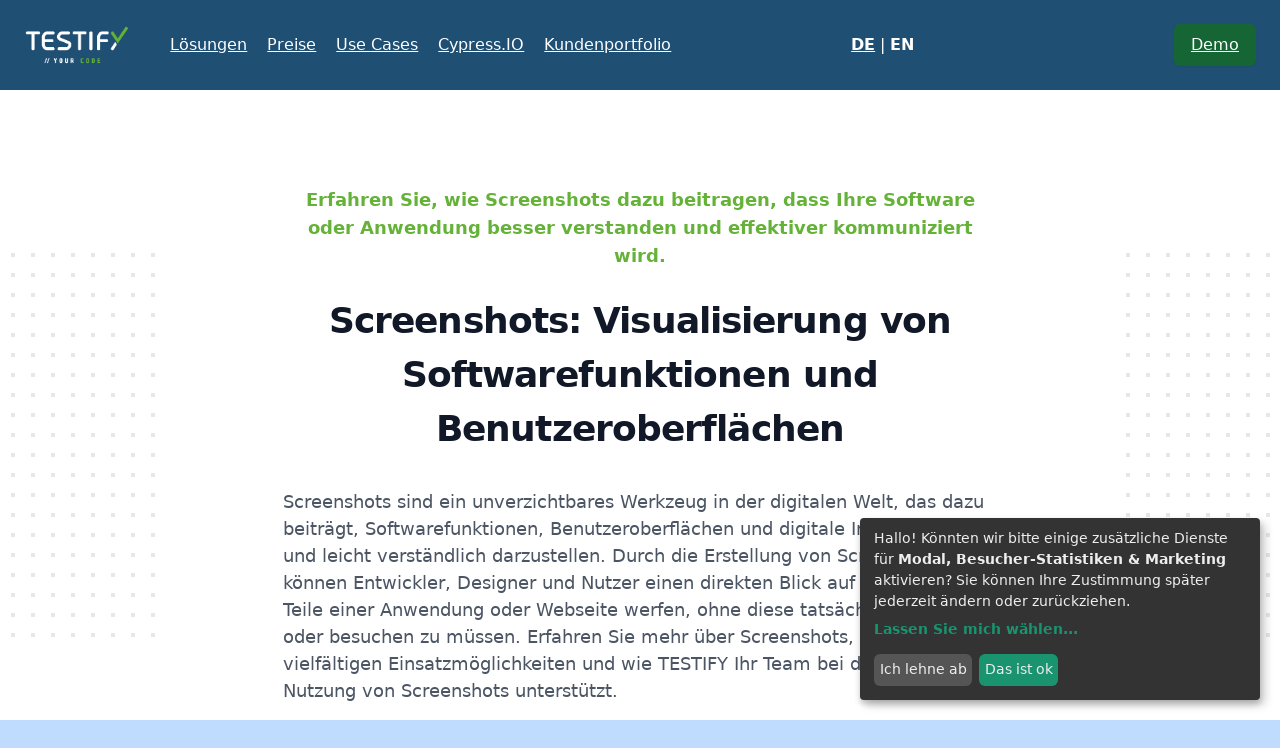

--- FILE ---
content_type: text/html; charset=UTF-8
request_url: https://testify.team/de/glossar/screenshot
body_size: 7858
content:

                        <html lang="de">
<head>
    <meta charset="utf-8">
    <meta http-equiv="X-UA-Compatible" content="IE=edge">
    <meta name="viewport" content="width=device-width, initial-scale=1">
    
        <title>Screenshot - TESTIFY Glossar - TESTIFY</title><meta name="description" content="Erfahren Sie, wie Screenshots dazu beitragen, dass Ihre Software oder Anwendung besser verstanden und effektiver kommuniziert wird."><meta name="keywords" content="Screenshot, Benutzeroberfläche, Anwendung, Webseite, Visualisierung"><meta name="robots" content="index,follow"><link rel="alternate" href="https://testify.team/de/glossar/screenshot" hreflang="de"><link rel="canonical" href="https://testify.team/de/glossar/screenshot">
            <meta name="language" content="de"/>
            <meta name="publisher" content="TESTIFY - Consulting Website Testing"/>
            <meta name="author" content="TESTIFY"/>
            <meta name="copyright" content="TESTIFY"/>
            <meta name="audience" content="all"/>
            <meta name="distribution" content="global"/>
            <meta name="image" content="https://testify.team/testify-facebook-preview.jpg"/>
    
            <meta name="DC.Title" content="Screenshot - TESTIFY Glossar"/>
            <meta name="DC.Publisher" content="TESTIFY - Consulting Website Testing"/>
            <meta name="DC.Copyright" content="TESTIFY"/>
    
            <meta name="twitter:card" content="summary"/>
            <meta name="twitter:url" content="https://testify.team/de/glossar/screenshot"/>
            <meta name="twitter:title" content="Screenshot - TESTIFY Glossar"/>
            <meta name="twitter:description" content="Erfahren Sie, wie Screenshots dazu beitragen, dass Ihre Software oder Anwendung besser verstanden und effektiver kommuniziert wird."/>
            <meta name="twitter:image" content="https://testify.team/testify-facebook-preview.jpg"/>
            <meta name="twitter:creator" content="@ncatestify"/>
    
            <meta property="og:site_name" content="TESTIFY"/>
            <meta property="og:url" content="https://testify.team/de/glossar/screenshot"/>
            <meta property="og:title" content="Screenshot - TESTIFY Glossar"/>
            <meta property="og:image" content="https://testify.team/testify-facebook-preview.jpg"/>
            <meta property="og:type" content="website"/>
            <meta property="og:description" content="Erfahren Sie, wie Screenshots dazu beitragen, dass Ihre Software oder Anwendung besser verstanden und effektiver kommuniziert wird."/>
            <meta property="og:locale" content="de"/>
            <meta property="fb:app_id" content="641343703511070"/>
        <!-- Favicon -->
    <link rel="shortcut icon" href="/favicon.ico" type="image/x-icon"/>
    <link rel="apple-touch-icon" href="/favicon.ico">

    <script defer  defer type="text/javascript" src="/klaro/config.js"></script>
    <script defer
            defer
            data-config="klaroConfig"
            type="application/javascript"
            src="/klaro/klaro.js">
    </script>
            <link rel="stylesheet" href="/build/website/134.efb3c8d4.css"><link rel="stylesheet" href="/build/website/app.1c30ee70.css">
        <!-- Analytics -->
    <!-- Matomo -->
    <script>
        var _paq = window._paq = window._paq || [];
        /* tracker methods like "setCustomDimension" should be called before "trackPageView" */
        _paq.push(['trackPageView']);
        _paq.push(['enableLinkTracking']);
        (function() {
            var u="//stats.nevercodealone.de/";
            _paq.push(['setTrackerUrl', u+'matomo.php']);
            _paq.push(['setSiteId', '2']);
            var d=document, g=d.createElement('script'), s=d.getElementsByTagName('script')[0];
            g.async=true; g.src=u+'matomo.js'; s.parentNode.insertBefore(g,s);
        })();
    </script>
    <!-- End Matomo Code -->

    <!-- Google Tag Manager -->
    <script data-type="application/javascript" type="text/plain" data-name="google-tag-manager">
        (function(w,d,s,l,i){w[l]=w[l]||[];w[l].push({'gtm.start':
                new Date().getTime(),event:'gtm.js'});var f=d.getElementsByTagName(s)[0],
            j=d.createElement(s),dl=l!='dataLayer'?'&l='+l:'';j.async=true;j.src=
            'https://www.googletagmanager.com/gtm.js?id='+i+dl;f.parentNode.insertBefore(j,f);
        })(window,document,'script','dataLayer','GTM-WR43MVD');
    </script>
    <!-- End Google Tag Manager -->
<!-- End Analytics -->
</head>

<body class="bg-blue-200">
    <div class="mx-auto max-w-7xl bg-white">
        <div class="relative overflow-hidden">
            <div class="relative mx-auto max-w-7xl bg-ttblue z-40 mb-16 sm:mb-20 lg:mb-24">
    <div class="flex items-center justify-between px-4 py-6 sm:px-6 md:justify-start md:space-x-10">
        <div>
            <a href="https://testify.team/de" class="flex" title="Link zur Startseite auf dem Logo">
                <img class="h-8 w-auto sm:h-10" src="/img/TESTIFY-logo-negativ.png" alt="Logo TESTIFY">
            </a>
        </div>
        <div class="-my-2 -mr-2 md:hidden">
            <button type="button" class="inline-flex items-center justify-center rounded-md bg-white p-2 text-gray-400 hover:bg-gray-100 hover:text-green-500 focus:outline-none focus:ring-2 focus:ring-inset focus:ring-indigo-500" aria-expanded="false">
                <span class="sr-only">Menu öffnen</span>
                <!-- Heroicon name: outline/bars-3 -->
                <svg class="h-6 w-6" xmlns="http://www.w3.org/2000/svg" fill="none" viewBox="0 0 24 24" stroke-width="1.5" stroke="currentColor" aria-hidden="true">
                    <path stroke-linecap="round" stroke-linejoin="round" d="M3.75 6.75h16.5M3.75 12h16.5m-16.5 5.25h16.5" />
                </svg>
            </button>
        </div>
        <div class="hidden lg:flex lg:flex-1 lg:items-center lg:justify-between">
            <nav class="flex space-x-5">
                                                                                    <a href="https://testify.team/de/loesungen"
                           title="Lösungen"
                           class="text-base font-medium text-white hover:text-ttgreen">
                            Lösungen
                        </a>
                                                                                                        <a href="https://testify.team/de/preise"
                           title="Preise"
                           class="text-base font-medium text-white hover:text-ttgreen">
                            Preise
                        </a>
                                                                                                        <a href="https://testify.team/de/use-cases"
                           title="Use Cases"
                           class="text-base font-medium text-white hover:text-ttgreen">
                            Use Cases
                        </a>
                                                                                                        <a href="https://testify.team/de/cypress-io"
                           title="Cypress.IO"
                           class="text-base font-medium text-white hover:text-ttgreen">
                            Cypress.IO
                        </a>
                                                                                                        <a href="https://testify.team/de/kundenportfolio"
                           title="Kundenportfolio"
                           class="text-base font-medium text-white hover:text-ttgreen">
                            Kundenportfolio
                        </a>
                                                </nav>
            <div class="text-white">
                                                            <a href="https://testify.team/de/glossar/screenshot"
                           title="de"
                           class="">DE</a> |                                                                                 <a href="https://testify.team/en"
                           title="en"
                           class="no-underline">EN</a>                                                                                    </div>
            <div class="flex items-center md:ml-12">
                                <a href="https://testify.team/de/demo"
                   title="Demo vereinbaren"
                   class="ml-8 inline-flex items-center justify-center rounded-md border border-transparent bg-green-800 px-4 py-2 text-base font-medium text-white shadow-sm hover:bg-green-700">
                    Demo
                </a>
            </div>
        </div>
    </div>
    <div class="absolute inset-x-0 top-0 origin-top-right transform p-2 transition lg:hidden">
        <div class="divide-y-2 divide-gray-50 rounded-lg bg-white shadow-lg ring-1 ring-black ring-opacity-5">
            <div class="px-5 pt-5 pb-6" x-data="{ dropdownmobile: false }">
                <div class="flex items-center justify-between">
                    <div>
                        <a href="https://testify.team/de" class="flex" title="Link zur Startseite auf dem Logo">
                            <span class="sr-only">Never Code Alone</span>
                            <img class="h-8 w-auto" src="/img/logo.png" alt="Logo Never Code Alone">
                        </a>
                    </div>
                    <div>
                                                <a href="https://testify.team/de/demo"
                           title="Demo vereinbaren"
                           class="flex w-full items-center justify-center rounded-md border border-transparent bg-ttgreen px-4 py-2 text-base font-medium text-white shadow-sm hover:bg-ttblue">
                            Demo
                        </a>
                    </div>
                        <div class="text-ttgreen">
                                                                                                <a href="https://testify.team/de/glossar/screenshot"
                                       title="de"
                                       class="">DE</a> |                                                                                                                                 <a href="https://testify.team/en"
                                       title="en"
                                       class="no-underline">EN</a>                                                                                                                                                </div>
                    <div class="-mr-2">
                        <button x-on:click="dropdownmobile = ! dropdownmobile" type="button" class="inline-flex items-center justify-center rounded-md bg-white p-2 text-gray-400 hover:bg-gray-100 hover:text-gray-500 focus:outline-none focus:ring-2 focus:ring-inset focus:ring-indigo-500">
                            <span class="sr-only">Close menu</span>
                            <svg xmlns="http://www.w3.org/2000/svg" fill="none" viewBox="0 0 24 24" stroke-width="1.5" stroke="currentColor" class="w-6 h-6">
                                <path stroke-linecap="round" stroke-linejoin="round" d="M3 8.688c0-.864.933-1.405 1.683-.977l7.108 4.062a1.125 1.125 0 010 1.953l-7.108 4.062A1.125 1.125 0 013 16.81V8.688zM12.75 8.688c0-.864.933-1.405 1.683-.977l7.108 4.062a1.125 1.125 0 010 1.953l-7.108 4.062a1.125 1.125 0 01-1.683-.977V8.688z" />
                            </svg>
                        </button>
                    </div>
                </div>
                <div class="mt-6" x-show="dropdownmobile" x-cloak x-transition.duration.100ms>
                    <nav class="grid gap-6">
                                                                                <a href="https://testify.team/de/loesungen" title="Lösungen" class="-m-3 flex items-center rounded-lg p-3 hover:bg-gray-50">
                                <div class="flex h-10 w-10 flex-shrink-0 items-center justify-center rounded-md bg-green-500 text-gray-100">
                                    <svg class="h-6 w-6" xmlns="http://www.w3.org/2000/svg" fill="none" viewBox="0 0 24 24" stroke-width="1.5" stroke="currentColor" aria-hidden="true">
                                        <path stroke-linecap="round" stroke-linejoin="round" d="M3 13.125C3 12.504 3.504 12 4.125 12h2.25c.621 0 1.125.504 1.125 1.125v6.75C7.5 20.496 6.996 21 6.375 21h-2.25A1.125 1.125 0 013 19.875v-6.75zM9.75 8.625c0-.621.504-1.125 1.125-1.125h2.25c.621 0 1.125.504 1.125 1.125v11.25c0 .621-.504 1.125-1.125 1.125h-2.25a1.125 1.125 0 01-1.125-1.125V8.625zM16.5 4.125c0-.621.504-1.125 1.125-1.125h2.25C20.496 3 21 3.504 21 4.125v15.75c0 .621-.504 1.125-1.125 1.125h-2.25a1.125 1.125 0 01-1.125-1.125V4.125z" />
                                    </svg>
                                </div>
                                <div class="ml-4 text-base font-medium text-gray-900">Lösungen</div>
                            </a>
                                                                                <a href="https://testify.team/de/preise" title="Preise" class="-m-3 flex items-center rounded-lg p-3 hover:bg-gray-50">
                                <div class="flex h-10 w-10 flex-shrink-0 items-center justify-center rounded-md bg-green-500 text-gray-100">
                                    <svg class="h-6 w-6" xmlns="http://www.w3.org/2000/svg" fill="none" viewBox="0 0 24 24" stroke-width="1.5" stroke="currentColor" aria-hidden="true">
                                        <path stroke-linecap="round" stroke-linejoin="round" d="M3 13.125C3 12.504 3.504 12 4.125 12h2.25c.621 0 1.125.504 1.125 1.125v6.75C7.5 20.496 6.996 21 6.375 21h-2.25A1.125 1.125 0 013 19.875v-6.75zM9.75 8.625c0-.621.504-1.125 1.125-1.125h2.25c.621 0 1.125.504 1.125 1.125v11.25c0 .621-.504 1.125-1.125 1.125h-2.25a1.125 1.125 0 01-1.125-1.125V8.625zM16.5 4.125c0-.621.504-1.125 1.125-1.125h2.25C20.496 3 21 3.504 21 4.125v15.75c0 .621-.504 1.125-1.125 1.125h-2.25a1.125 1.125 0 01-1.125-1.125V4.125z" />
                                    </svg>
                                </div>
                                <div class="ml-4 text-base font-medium text-gray-900">Preise</div>
                            </a>
                                                                                <a href="https://testify.team/de/use-cases" title="Use Cases" class="-m-3 flex items-center rounded-lg p-3 hover:bg-gray-50">
                                <div class="flex h-10 w-10 flex-shrink-0 items-center justify-center rounded-md bg-green-500 text-gray-100">
                                    <svg class="h-6 w-6" xmlns="http://www.w3.org/2000/svg" fill="none" viewBox="0 0 24 24" stroke-width="1.5" stroke="currentColor" aria-hidden="true">
                                        <path stroke-linecap="round" stroke-linejoin="round" d="M3 13.125C3 12.504 3.504 12 4.125 12h2.25c.621 0 1.125.504 1.125 1.125v6.75C7.5 20.496 6.996 21 6.375 21h-2.25A1.125 1.125 0 013 19.875v-6.75zM9.75 8.625c0-.621.504-1.125 1.125-1.125h2.25c.621 0 1.125.504 1.125 1.125v11.25c0 .621-.504 1.125-1.125 1.125h-2.25a1.125 1.125 0 01-1.125-1.125V8.625zM16.5 4.125c0-.621.504-1.125 1.125-1.125h2.25C20.496 3 21 3.504 21 4.125v15.75c0 .621-.504 1.125-1.125 1.125h-2.25a1.125 1.125 0 01-1.125-1.125V4.125z" />
                                    </svg>
                                </div>
                                <div class="ml-4 text-base font-medium text-gray-900">Use Cases</div>
                            </a>
                                                                                <a href="https://testify.team/de/cypress-io" title="Cypress.IO" class="-m-3 flex items-center rounded-lg p-3 hover:bg-gray-50">
                                <div class="flex h-10 w-10 flex-shrink-0 items-center justify-center rounded-md bg-green-500 text-gray-100">
                                    <svg class="h-6 w-6" xmlns="http://www.w3.org/2000/svg" fill="none" viewBox="0 0 24 24" stroke-width="1.5" stroke="currentColor" aria-hidden="true">
                                        <path stroke-linecap="round" stroke-linejoin="round" d="M3 13.125C3 12.504 3.504 12 4.125 12h2.25c.621 0 1.125.504 1.125 1.125v6.75C7.5 20.496 6.996 21 6.375 21h-2.25A1.125 1.125 0 013 19.875v-6.75zM9.75 8.625c0-.621.504-1.125 1.125-1.125h2.25c.621 0 1.125.504 1.125 1.125v11.25c0 .621-.504 1.125-1.125 1.125h-2.25a1.125 1.125 0 01-1.125-1.125V8.625zM16.5 4.125c0-.621.504-1.125 1.125-1.125h2.25C20.496 3 21 3.504 21 4.125v15.75c0 .621-.504 1.125-1.125 1.125h-2.25a1.125 1.125 0 01-1.125-1.125V4.125z" />
                                    </svg>
                                </div>
                                <div class="ml-4 text-base font-medium text-gray-900">Cypress.IO</div>
                            </a>
                                                                                <a href="https://testify.team/de/kundenportfolio" title="Kundenportfolio" class="-m-3 flex items-center rounded-lg p-3 hover:bg-gray-50">
                                <div class="flex h-10 w-10 flex-shrink-0 items-center justify-center rounded-md bg-green-500 text-gray-100">
                                    <svg class="h-6 w-6" xmlns="http://www.w3.org/2000/svg" fill="none" viewBox="0 0 24 24" stroke-width="1.5" stroke="currentColor" aria-hidden="true">
                                        <path stroke-linecap="round" stroke-linejoin="round" d="M3 13.125C3 12.504 3.504 12 4.125 12h2.25c.621 0 1.125.504 1.125 1.125v6.75C7.5 20.496 6.996 21 6.375 21h-2.25A1.125 1.125 0 013 19.875v-6.75zM9.75 8.625c0-.621.504-1.125 1.125-1.125h2.25c.621 0 1.125.504 1.125 1.125v11.25c0 .621-.504 1.125-1.125 1.125h-2.25a1.125 1.125 0 01-1.125-1.125V8.625zM16.5 4.125c0-.621.504-1.125 1.125-1.125h2.25C20.496 3 21 3.504 21 4.125v15.75c0 .621-.504 1.125-1.125 1.125h-2.25a1.125 1.125 0 01-1.125-1.125V4.125z" />
                                    </svg>
                                </div>
                                <div class="ml-4 text-base font-medium text-gray-900">Kundenportfolio</div>
                            </a>
                                            </nav>
                </div>
            </div>
        </div>
    </div>
</div>
            <main>
                                    <!-- Blocks -->
            
            
        
                    
                                                                                                                                                                                                                                                                                            
                    
        
            
            <!-- Überschrift, Subline und Text (hl-sub-des.html.twig) -->

<div class="mx-auto max-w-7xl relative overflow-hidden bg-white mb-36">
    <div class="hidden lg:absolute lg:inset-y-0 lg:block lg:h-full lg:w-full lg:[overflow-anchor:none]">
        <div class="relative mx-auto h-full max-w-prose text-lg" aria-hidden="true">
            <svg class="absolute top-1/2 left-full translate-x-32 -translate-y-1/2 transform" width="404" height="384" fill="none" viewBox="0 0 404 384">
                <defs>
                    <pattern id="74b3fd99-0a6f-4271-bef2-e80eeafdf357" x="0" y="0" width="20" height="20" patternUnits="userSpaceOnUse">
                        <rect x="0" y="0" width="4" height="4" class="text-gray-200" fill="currentColor" />
                    </pattern>
                </defs>
                <rect width="404" height="384" fill="url(#74b3fd99-0a6f-4271-bef2-e80eeafdf357)" />
            </svg>
            <svg class="absolute top-1/2 right-full -translate-y-1/2 -translate-x-32 transform" width="404" height="384" fill="none" viewBox="0 0 404 384">
                <defs>
                    <pattern id="f210dbf6-a58d-4871-961e-36d5016a0f49" x="0" y="0" width="20" height="20" patternUnits="userSpaceOnUse">
                        <rect x="0" y="0" width="4" height="4" class="text-gray-200" fill="currentColor" />
                    </pattern>
                </defs>
                <rect width="404" height="384" fill="url(#f210dbf6-a58d-4871-961e-36d5016a0f49)" />
            </svg>
        </div>
    </div>
    <div class="relative px-6 lg:px-8">
        <div class="mx-auto max-w-prose text-lg">
                <span class="block text-center text-lg font-semibold text-ttgreen pb-2">
                    Erfahren Sie, wie Screenshots dazu beitragen, dass Ihre Software oder Anwendung besser verstanden und effektiver kommuniziert wird.
                </span>
                <h1 class="pt-4 block text-center style-headline2">
                    Screenshots: Visualisierung von Softwarefunktionen und Benutzeroberflächen
                </h1>
            <div class="mt-8 style-paragraph">
                <p>Screenshots sind ein unverzichtbares Werkzeug in der digitalen Welt, das dazu beiträgt, Softwarefunktionen, Benutzeroberflächen und digitale Inhalte greifbar und leicht verständlich darzustellen. Durch die Erstellung von Screenshots können Entwickler, Designer und Nutzer einen direkten Blick auf spezifische Teile einer Anwendung oder Webseite werfen, ohne diese tatsächlich ausführen oder besuchen zu müssen. Erfahren Sie mehr über Screenshots, ihre vielfältigen Einsatzmöglichkeiten und wie TESTIFY Ihr Team bei der effektiven Nutzung von Screenshots unterstützt.</p>
            </div>
        </div>
    </div>
</div>
<!-- End Überschrift, Subline und Text (hl-sub-des.html.twig) -->

                
                    <!-- Artikel Section Glossar (article.html.twig) -->
<article class="style-container">
    <div>
                                     <section id="was-ist-ein-screenshot?" class="mb-16 lg:mb-20">
                <h2 class="style-headline2">Was ist ein Screenshot?</h2>
                <div class="style-paragraph">
                    <p>&nbsp;</p><p>Ein Screenshot, auch Bildschirmfoto oder Bildschirmaufnahme genannt, ist eine Momentaufnahme dessen, was aktuell auf dem Bildschirm eines Computers, Tablets oder Smartphones angezeigt wird. Dieses Bild kann dann gespeichert, geteilt oder für Dokumentationszwecke verwendet werden.</p><p>&nbsp;</p>
                </div>
            </section>
                                 <section id="warum-ist-ein-screenshot-wichtig?" class="mb-16 lg:mb-20">
                <h2 class="style-headline2">Warum ist ein Screenshot wichtig?</h2>
                <div class="style-paragraph">
                    <p>&nbsp;</p><p>Screenshots sind in vielen Bereichen wertvoll: Sie können zur Fehlerbehebung in der Softwareentwicklung beitragen, die Kommunikation in Design-Teams erleichtern, Benutzern helfen, Probleme besser zu beschreiben, und als Beweis bei Diskussionen dienen. Außerdem sind sie ein hilfreiches Mittel für Schulungen, Tutorials und Produktpräsentationen.</p><p>&nbsp;</p>
                </div>
            </section>
                                 <section id="wann-werden-screenshots-erstellt?" class="mb-16 lg:mb-20">
                <h2 class="style-headline2">Wann werden Screenshots erstellt?</h2>
                <div class="style-paragraph">
                    <p>&nbsp;</p><p>Screenshots können jederzeit erstellt werden, je nach Bedarf. Dies kann während der Entwicklungsphase, bei der Fehlerbehebung, während Design-Reviews, zur Erstellung von Anleitungen oder einfach zur schnellen Weitergabe von Informationen geschehen.</p><p>&nbsp;</p>
                </div>
            </section>
                                 <section id="was-sind-die-vorteile-von-screenshots?" class="mb-16 lg:mb-20">
                <h2 class="style-headline2">Was sind die Vorteile von Screenshots?</h2>
                <div class="style-paragraph">
                    <p>&nbsp;</p><p>Screenshots bieten eine einfache und effektive Möglichkeit, visuelle Informationen zu teilen, Prozesse zu dokumentieren und Feedback zu geben. Sie können auch die Kommunikation erleichtern, indem sie Konzepte visuell darstellen, die sonst schwer zu beschreiben wären.</p>
                </div>
            </section>
                </div>
</article>
<!-- End Artikel Section Glossar (article.html.twig) -->

                                    
                    <!-- tailwind-contact-box -->
<section class="relative bg-white style-container">
    <div class="absolute inset-x-0 hidden h-1/2 bg-blue-gray-50 lg:block" aria-hidden="true"></div>
    <div class="mx-auto">
        <div class="lg:grid lg:grid-cols-12 bg-ttblue">
            <div class="relative z-10 pt-10 md:pt-20 lg:col-span-4 lg:col-start-1 lg:row-start-1 lg:bg-transparent lg:py-16">
                <div class="absolute inset-x-0 h-1/2 bg-blue-gray-50 lg:hidden" aria-hidden="true"></div>
                <div class="mx-auto max-w-md px-6 sm:max-w-3xl lg:max-w-none">
                    <div class="aspect-w-10 aspect-h-6 sm:aspect-w-2 sm:aspect-h-1 lg:aspect-w-1">
                                                                                <img
                                class="rounded-3xl object-cover object-center shadow-2xl"
                                src="/uploads/media/tailwind-contact-box/09/149-roland-golla-team-testify.webp?v=1-0"
                                alt="Roland Golla Votrag mit Bug Hunter T-Shirt vor Leinwand"
                            >
                                            </div>
                </div>
            </div>

            <div class="relative lg:col-span-10 lg:col-start-3 lg:row-start-1 lg:grid lg:grid-cols-10 lg:items-center lg:rounded-3xl">
                <div class="absolute inset-0 hidden overflow-hidden rounded-3xl lg:block" aria-hidden="true">
                    <svg class="absolute top-full -translate-y-1/3 -translate-x-1/3 transform xl:-translate-y-1/2" width="404" height="384" fill="none" viewBox="0 0 404 384" aria-hidden="true">
                        <defs>
                            <pattern id="64e643ad-2176-4f86-b3d7-f2c5da3b6a6d" x="0" y="0" width="20" height="20" patternUnits="userSpaceOnUse">
                                <rect x="0" y="0" width="4" height="4" class="text-blue-500" fill="currentColor" />
                            </pattern>
                        </defs>
                        <rect width="404" height="384" fill="url(#64e643ad-2176-4f86-b3d7-f2c5da3b6a6d)" />
                    </svg>
                </div>
                <div class="relative mx-auto max-w-md space-y-6 py-12 px-6 sm:max-w-3xl sm:py-16 lg:col-span-6 lg:col-start-4 lg:max-w-none lg:p-0">
                    <h3 class="text-3xl font-bold tracking-tight text-white" id="join-heading">
                                                Automatisierte Test-Screenshots mit TESTIFY
                    </h3>
                    <div class="text-lg text-white">
                        <p>Fühlen Sie sich überwältigt von den Herausforderungen beim Testen Ihrer Website und Infrastruktur? Lassen Sie uns das Ruder übernehmen. TESTIFY.TEAM hilft Ihnen, Ihre Prozesse zu optimieren und gibt Ihnen die nötige Zeit zurück. Kontaktieren Sie Roland Golla noch heute und lassen Sie uns gemeinsam Ihre Website auf die nächste Stufe bringen!</p>
                    </div>
                    <a
                        class="block w-full rounded-md border border-transparent bg-green-600 py-3 px-5 text-center text-base font-medium text-white shadow-md hover:bg-green-700 sm:inline-block sm:w-auto"
                        href="tel:+4917624747727"
                        title="Roland anrufen"
                    >
                        Jetzt Anrufen
                    </a>
                </div>
            </div>
        </div>
    </div>
</section>
<!-- end tailwind-contact-box -->

                
            

<!-- go-to-top.html.twig -->

<button 
  id="goToTopBtn" 
  class="fixed bottom-8 bg-green-600 hover:bg-green-700 text-white p-3 rounded-full shadow-lg transition-all duration-300 opacity-0 invisible z-50"
  style="right: max(1rem, calc((100vw - 80rem) / 2 + 1rem));"
  onclick="scrollToTop()"
  aria-label="Go to top"
>
  <!-- Up Arrow SVG -->
  <svg class="w-5 h-5" fill="none" stroke="currentColor" viewBox="0 0 24 24">
    <path stroke-linecap="round" stroke-linejoin="round" stroke-width="2" d="M5 15l7-7 7 7"></path>
  </svg>
</button>

<script>
window.addEventListener('scroll', function() {
  const goToTopBtn = document.getElementById('goToTopBtn');
    const footer = document.querySelector('footer'); 
  
 if (window.pageYOffset > 300) {
    if (footer) {
      const footerRect = footer.getBoundingClientRect();
      const buttonHeight = 60;
      
      if (footerRect.top < window.innerHeight - buttonHeight) {
        goToTopBtn.classList.remove('opacity-100', 'visible');
        goToTopBtn.classList.add('opacity-0', 'invisible');
      } else {
        goToTopBtn.classList.remove('opacity-0', 'invisible');
        goToTopBtn.classList.add('opacity-100', 'visible');
      }
    }
  } else {
    goToTopBtn.classList.remove('opacity-100', 'visible');
    goToTopBtn.classList.add('opacity-0', 'invisible');
  }
});

// Smooth scroll to top
function scrollToTop() {
  window.scrollTo({
    top: 0,
    behavior: 'smooth'
  });
}
</script>

<!-- go-to-top.html.twig -->
<!-- End Blocks -->                            </main>
            <footer class="mx-auto max-w-7xl bg-ttblue">
    <div class="py-12 px-4 sm:px-6 md:flex md:items-center md:justify-between lg:px-8">
        <div class="flex justify-center space-x-6 md:order-2">
            
                            
                                                                                                <a href="https://www.instagram.com/nca_testify/" target="_blank" title="Link zu INSTAGRAM" class="text-white hover:text-ttgreen">
                <span class="sr-only">INSTAGRAM</span>
                <svg xmlns="http://www.w3.org/2000/svg" viewBox="0 0 24 24" class="w-6 h-6">
                    <path fill="currentColor" d="M12.315 2c2.43 0 2.784.013 3.808.06 1.064.049 1.791.218 2.427.465a4.902 4.902 0 011.772 1.153 4.902 4.902 0 011.153 1.772c.247.636.416 1.363.465 2.427.048 1.067.06 1.407.06 4.123v.08c0 2.643-.012 2.987-.06 4.043-.049 1.064-.218 1.791-.465 2.427a4.902 4.902 0 01-1.153 1.772 4.902 4.902 0 01-1.772 1.153c-.636.247-1.363.416-2.427.465-1.067.048-1.407.06-4.123.06h-.08c-2.643 0-2.987-.012-4.043-.06-1.064-.049-1.791-.218-2.427-.465a4.902 4.902 0 01-1.772-1.153 4.902 4.902 0 01-1.153-1.772c-.247-.636-.416-1.363-.465-2.427-.047-1.024-.06-1.379-.06-3.808v-.63c0-2.43.013-2.784.06-3.808.049-1.064.218-1.791.465-2.427a4.902 4.902 0 011.153-1.772A4.902 4.902 0 015.45 2.525c.636-.247 1.363-.416 2.427-.465C8.901 2.013 9.256 2 11.685 2h.63zm-.081 1.802h-.468c-2.456 0-2.784.011-3.807.058-.975.045-1.504.207-1.857.344-.467.182-.8.398-1.15.748-.35.35-.566.683-.748 1.15-.137.353-.3.882-.344 1.857-.047 1.023-.058 1.351-.058 3.807v.468c0 2.456.011 2.784.058 3.807.045.975.207 1.504.344 1.857.182.466.399.8.748 1.15.35.35.683.566 1.15.748.353.137.882.3 1.857.344 1.054.048 1.37.058 4.041.058h.08c2.597 0 2.917-.01 3.96-.058.976-.045 1.505-.207 1.858-.344.466-.182.8-.398 1.15-.748.35-.35.566-.683.748-1.15.137-.353.3-.882.344-1.857.048-1.055.058-1.37.058-4.041v-.08c0-2.597-.01-2.917-.058-3.96-.045-.976-.207-1.505-.344-1.858a3.097 3.097 0 00-.748-1.15 3.098 3.098 0 00-1.15-.748c-.353-.137-.882-.3-1.857-.344-1.023-.047-1.351-.058-3.807-.058zM12 6.865a5.135 5.135 0 110 10.27 5.135 5.135 0 010-10.27zm0 1.802a3.333 3.333 0 100 6.666 3.333 3.333 0 000-6.666zm5.338-3.205a1.2 1.2 0 110 2.4 1.2 1.2 0 010-2.4z"/>
                </svg>
            </a>
                                    
                                                                                                            <a href="https://www.youtube.com/@testifyteam" target="_blank" title="Link zu YOUTUBE" class="text-white hover:text-ttgreen">
                <span class="sr-only">YOUTUBE</span>
                <svg xmlns="http://www.w3.org/2000/svg" viewBox="0 0 576 512" class="w-6 h-6">
                    <path fill="currentColor" d="M549.655 124.083c-6.281-23.65-24.787-42.276-48.284-48.597C458.781 64 288 64 288 64S117.22 64 74.629 75.486c-23.497 6.322-42.003 24.947-48.284 48.597-11.412 42.867-11.412 132.305-11.412 132.305s0 89.438 11.412 132.305c6.281 23.65 24.787 41.5 48.284 47.821C117.22 448 288 448 288 448s170.78 0 213.371-11.486c23.497-6.321 42.003-24.171 48.284-47.821 11.412-42.867 11.412-132.305 11.412-132.305s0-89.438-11.412-132.305zm-317.51 213.508V175.185l142.739 81.205-142.739 81.201z"/>
                </svg>
            </a>
                                    
                                                                                                <a href="https://www.linkedin.com/company/nca-testify" target="_blank" title="Link zu LINKEDIN" class="text-white hover:text-ttgreen">
                <span class="sr-only">LINKEDIN</span>
                <svg xmlns="http://www.w3.org/2000/svg" viewBox="0 0 24 24" class="w-6 h-6">
                    <path fill="currentColor" d="M19 0h-14c-2.761 0-5 2.239-5 5v14c0 2.761 2.239 5 5 5h14c2.762 0 5-2.239 5-5v-14c0-2.761-2.238-5-5-5zm-11 19h-3v-11h3v11zm-1.5-12.268c-.966 0-1.75-.79-1.75-1.764s.784-1.764 1.75-1.764 1.75.79 1.75 1.764-.783 1.764-1.75 1.764zm13.5 12.268h-3v-5.604c0-3.368-4-3.113-4 0v5.604h-3v-11h3v1.765c1.396-2.586 7-2.777 7 2.476v6.759z"/>
                </svg>
            </a>
                    </div>
        <div class="mt-4 md:mt-0 flex justify-center space-x-6 text-base text-gray-400">
                            <div>
                    <a
                        href="https://testify.team/de/video-monitoring"
                        class="text-base underline text-white hover:text-ttgreen"
                        alt="Video Monitoring"
                        title="Video Monitoring"
                    >
                        Video Monitoring
                    </a>
                </div>
                            <div>
                    <a
                        href="https://testify.team/de/ueber-uns"
                        class="text-base underline text-white hover:text-ttgreen"
                        alt="Über uns"
                        title="Über uns"
                    >
                        Über uns
                    </a>
                </div>
                            <div>
                    <a
                        href="https://testify.team/de/faq"
                        class="text-base underline text-white hover:text-ttgreen"
                        alt="FAQ"
                        title="FAQ"
                    >
                        FAQ
                    </a>
                </div>
                            <div>
                    <a
                        href="https://testify.team/de/impressum"
                        class="text-base underline text-white hover:text-ttgreen"
                        alt="Impressum"
                        title="Impressum"
                    >
                        Impressum
                    </a>
                </div>
                            <div>
                    <a
                        href="https://testify.team/de/datenschutz"
                        class="text-base underline text-white hover:text-ttgreen"
                        alt="Datenschutz"
                        title="Datenschutz"
                    >
                        Datenschutz
                    </a>
                </div>
                            <div>
                    <a
                        href="https://testify.team/de/glossar"
                        class="text-base underline text-white hover:text-ttgreen"
                        alt="Glossar"
                        title="Glossar"
                    >
                        Glossar
                    </a>
                </div>
                    </div>
        <div class="mt-4 md:order-1 md:mt-0">
            <p class="text-center text-base text-white">
                Von <a href="https://nevercodealone.de" target="_blank" class="text-base underline text-white hover:text-ttgreen">Never Code Alone</a>
            </p>
        </div>
    </div>
</footer>
        </div>
    </div>

            <script src="/build/website/runtime.3fc5dc29.js" defer></script><script src="/build/website/779.d44310ee.js" defer></script><script src="/build/website/app.745f9f1a.js" defer></script>
    </body>
</html>


--- FILE ---
content_type: application/javascript
request_url: https://testify.team/build/website/app.745f9f1a.js
body_size: -75
content:
"use strict";(self.webpackChunk=self.webpackChunk||[]).push([[143],{929:(e,s,r)=>{r(873);var a=r(306);window.Alpine=a.Z,a.Z.start()}},e=>{e.O(0,[779,134],(()=>{return s=929,e(e.s=s);var s}));e.O()}]);

--- FILE ---
content_type: application/javascript
request_url: https://testify.team/build/website/runtime.3fc5dc29.js
body_size: 343
content:
(()=>{"use strict";var r,e={},o={};function t(r){var n=o[r];if(void 0!==n)return n.exports;var a=o[r]={exports:{}};return e[r](a,a.exports,t),a.exports}t.m=e,r=[],t.O=(e,o,n,a)=>{if(!o){var i=1/0;for(v=0;v<r.length;v++){for(var[o,n,a]=r[v],f=!0,l=0;l<o.length;l++)(!1&a||i>=a)&&Object.keys(t.O).every((r=>t.O[r](o[l])))?o.splice(l--,1):(f=!1,a<i&&(i=a));if(f){r.splice(v--,1);var s=n();void 0!==s&&(e=s)}}return e}a=a||0;for(var v=r.length;v>0&&r[v-1][2]>a;v--)r[v]=r[v-1];r[v]=[o,n,a]},t.d=(r,e)=>{for(var o in e)t.o(e,o)&&!t.o(r,o)&&Object.defineProperty(r,o,{enumerable:!0,get:e[o]})},t.o=(r,e)=>Object.prototype.hasOwnProperty.call(r,e),(()=>{var r={666:0,134:0};t.O.j=e=>0===r[e];var e=(e,o)=>{var n,a,[i,f,l]=o,s=0;if(i.some((e=>0!==r[e]))){for(n in f)t.o(f,n)&&(t.m[n]=f[n]);if(l)var v=l(t)}for(e&&e(o);s<i.length;s++)a=i[s],t.o(r,a)&&r[a]&&r[a][0](),r[a]=0;return t.O(v)},o=self.webpackChunk=self.webpackChunk||[];o.forEach(e.bind(null,0)),o.push=e.bind(null,o.push.bind(o))})()})();

--- FILE ---
content_type: application/javascript
request_url: https://testify.team/build/website/779.d44310ee.js
body_size: 43130
content:
"use strict";(self.webpackChunk=self.webpackChunk||[]).push([[779],{306:(e,t,i)=>{i.d(t,{Z:()=>Si});var n,r,o,a,s=!1,c=!1,l=[];function d(e){!function(e){l.includes(e)||l.push(e);c||s||(s=!0,queueMicrotask(h))}(e)}function u(e){let t=l.indexOf(e);-1!==t&&l.splice(t,1)}function h(){s=!1,c=!0;for(let e=0;e<l.length;e++)l[e]();l.length=0,c=!1}var f=!0;function p(e){r=e}var g=[],v=[],y=[];function m(e,t){"function"==typeof t?(e._x_cleanups||(e._x_cleanups=[]),e._x_cleanups.push(t)):(t=e,v.push(t))}function _(e,t){e._x_attributeCleanups&&Object.entries(e._x_attributeCleanups).forEach((([i,n])=>{(void 0===t||t.includes(i))&&(n.forEach((e=>e())),delete e._x_attributeCleanups[i])}))}var b=new MutationObserver(I),w=!1;function k(){b.observe(document,{subtree:!0,childList:!0,attributes:!0,attributeOldValue:!0}),w=!0}function x(){(E=E.concat(b.takeRecords())).length&&!O&&(O=!0,queueMicrotask((()=>{I(E),E.length=0,O=!1}))),b.disconnect(),w=!1}var E=[],O=!1;function A(e){if(!w)return e();x();let t=e();return k(),t}var D=!1,L=[];function I(e){if(D)return void(L=L.concat(e));let t=[],i=[],n=new Map,r=new Map;for(let o=0;o<e.length;o++)if(!e[o].target._x_ignoreMutationObserver&&("childList"===e[o].type&&(e[o].addedNodes.forEach((e=>1===e.nodeType&&t.push(e))),e[o].removedNodes.forEach((e=>1===e.nodeType&&i.push(e)))),"attributes"===e[o].type)){let t=e[o].target,i=e[o].attributeName,a=e[o].oldValue,s=()=>{n.has(t)||n.set(t,[]),n.get(t).push({name:i,value:t.getAttribute(i)})},c=()=>{r.has(t)||r.set(t,[]),r.get(t).push(i)};t.hasAttribute(i)&&null===a?s():t.hasAttribute(i)?(c(),s()):c()}r.forEach(((e,t)=>{_(t,e)})),n.forEach(((e,t)=>{g.forEach((i=>i(t,e)))}));for(let e of i)if(!t.includes(e)&&(v.forEach((t=>t(e))),e._x_cleanups))for(;e._x_cleanups.length;)e._x_cleanups.pop()();t.forEach((e=>{e._x_ignoreSelf=!0,e._x_ignore=!0}));for(let e of t)i.includes(e)||e.isConnected&&(delete e._x_ignoreSelf,delete e._x_ignore,y.forEach((t=>t(e))),e._x_ignore=!0,e._x_ignoreSelf=!0);t.forEach((e=>{delete e._x_ignoreSelf,delete e._x_ignore})),t=null,i=null,n=null,r=null}function C(e){return j(M(e))}function S(e,t,i){return e._x_dataStack=[t,...M(i||e)],()=>{e._x_dataStack=e._x_dataStack.filter((e=>e!==t))}}function T(e,t){let i=e._x_dataStack[0];Object.entries(t).forEach((([e,t])=>{i[e]=t}))}function M(e){return e._x_dataStack?e._x_dataStack:"function"==typeof ShadowRoot&&e instanceof ShadowRoot?M(e.host):e.parentNode?M(e.parentNode):[]}function j(e){let t=new Proxy({},{ownKeys:()=>Array.from(new Set(e.flatMap((e=>Object.keys(e))))),has:(t,i)=>e.some((e=>e.hasOwnProperty(i))),get:(i,n)=>(e.find((e=>{if(e.hasOwnProperty(n)){let i=Object.getOwnPropertyDescriptor(e,n);if(i.get&&i.get._x_alreadyBound||i.set&&i.set._x_alreadyBound)return!0;if((i.get||i.set)&&i.enumerable){let r=i.get,o=i.set,a=i;r=r&&r.bind(t),o=o&&o.bind(t),r&&(r._x_alreadyBound=!0),o&&(o._x_alreadyBound=!0),Object.defineProperty(e,n,{...a,get:r,set:o})}return!0}return!1}))||{})[n],set:(t,i,n)=>{let r=e.find((e=>e.hasOwnProperty(i)));return r?r[i]=n:e[e.length-1][i]=n,!0}});return t}function H(e){let t=(i,n="")=>{Object.entries(Object.getOwnPropertyDescriptors(i)).forEach((([r,{value:o,enumerable:a}])=>{if(!1===a||void 0===o)return;let s=""===n?r:`${n}.${r}`;var c;"object"==typeof o&&null!==o&&o._x_interceptor?i[r]=o.initialize(e,s,r):"object"!=typeof(c=o)||Array.isArray(c)||null===c||o===i||o instanceof Element||t(o,s)}))};return t(e)}function P(e,t=(()=>{})){let i={initialValue:void 0,_x_interceptor:!0,initialize(t,i,n){return e(this.initialValue,(()=>function(e,t){return t.split(".").reduce(((e,t)=>e[t]),e)}(t,i)),(e=>z(t,i,e)),i,n)}};return t(i),e=>{if("object"==typeof e&&null!==e&&e._x_interceptor){let t=i.initialize.bind(i);i.initialize=(n,r,o)=>{let a=e.initialize(n,r,o);return i.initialValue=a,t(n,r,o)}}else i.initialValue=e;return i}}function z(e,t,i){if("string"==typeof t&&(t=t.split(".")),1!==t.length){if(0===t.length)throw error;return e[t[0]]||(e[t[0]]={}),z(e[t[0]],t.slice(1),i)}e[t[0]]=i}var V={};function B(e,t){V[e]=t}function N(e,t){return Object.entries(V).forEach((([i,n])=>{Object.defineProperty(e,`$${i}`,{get(){let[e,i]=oe(t);return e={interceptor:P,...e},m(t,i),n(t,e)},enumerable:!1})})),e}function F(e,t,i,...n){try{return i(...n)}catch(i){R(i,e,t)}}function R(e,t,i){Object.assign(e,{el:t,expression:i}),console.warn(`Alpine Expression Error: ${e.message}\n\n${i?'Expression: "'+i+'"\n\n':""}`,t),setTimeout((()=>{throw e}),0)}var W=!0;function q(e,t,i={}){let n;return $(e,t)((e=>n=e),i),n}function $(...e){return Y(...e)}var Y=K;function K(e,t){let i={};N(i,e);let n=[i,...M(e)];if("function"==typeof t)return function(e,t){return(i=(()=>{}),{scope:n={},params:r=[]}={})=>{J(i,t.apply(j([n,...e]),r))}}(n,t);let r=function(e,t,i){let n=function(e,t){if(U[e])return U[e];let i=Object.getPrototypeOf((async function(){})).constructor,n=/^[\n\s]*if.*\(.*\)/.test(e)||/^(let|const)\s/.test(e)?`(async()=>{ ${e} })()`:e;const r=()=>{try{return new i(["__self","scope"],`with (scope) { __self.result = ${n} }; __self.finished = true; return __self.result;`)}catch(i){return R(i,t,e),Promise.resolve()}};let o=r();return U[e]=o,o}(t,i);return(r=(()=>{}),{scope:o={},params:a=[]}={})=>{n.result=void 0,n.finished=!1;let s=j([o,...e]);if("function"==typeof n){let e=n(n,s).catch((e=>R(e,i,t)));n.finished?(J(r,n.result,s,a,i),n.result=void 0):e.then((e=>{J(r,e,s,a,i)})).catch((e=>R(e,i,t))).finally((()=>n.result=void 0))}}}(n,t,e);return F.bind(null,e,t,r)}var U={};function J(e,t,i,n,r){if(W&&"function"==typeof t){let o=t.apply(i,n);o instanceof Promise?o.then((t=>J(e,t,i,n))).catch((e=>R(e,r,t))):e(o)}else"object"==typeof t&&t instanceof Promise?t.then((t=>e(t))):e(t)}var Z="x-";function X(e=""){return Z+e}var G={};function Q(e,t){return G[e]=t,{before(t){if(!G[t])return void console.warn("Cannot find directive `${directive}`. `${name}` will use the default order of execution");const i=fe.indexOf(t)??fe.indexOf("DEFAULT");i>=0&&fe.splice(i,0,e)}}}function ee(e,t,i){if(t=Array.from(t),e._x_virtualDirectives){let i=Object.entries(e._x_virtualDirectives).map((([e,t])=>({name:e,value:t}))),n=te(i);i=i.map((e=>n.find((t=>t.name===e.name))?{name:`x-bind:${e.name}`,value:`"${e.value}"`}:e)),t=t.concat(i)}let n={},r=t.map(se(((e,t)=>n[e]=t))).filter(de).map(function(e,t){return({name:i,value:n})=>{let r=i.match(ue()),o=i.match(/:([a-zA-Z0-9\-:]+)/),a=i.match(/\.[^.\]]+(?=[^\]]*$)/g)||[],s=t||e[i]||i;return{type:r?r[1]:null,value:o?o[1]:null,modifiers:a.map((e=>e.replace(".",""))),expression:n,original:s}}}(n,i)).sort(pe);return r.map((t=>function(e,t){let i=()=>{},n=G[t.type]||i,[r,o]=oe(e);!function(e,t,i){e._x_attributeCleanups||(e._x_attributeCleanups={}),e._x_attributeCleanups[t]||(e._x_attributeCleanups[t]=[]),e._x_attributeCleanups[t].push(i)}(e,t.original,o);let a=()=>{e._x_ignore||e._x_ignoreSelf||(n.inline&&n.inline(e,t,r),n=n.bind(n,e,t,r),ie?ne.get(re).push(n):n())};return a.runCleanups=o,a}(e,t)))}function te(e){return Array.from(e).map(se()).filter((e=>!de(e)))}var ie=!1,ne=new Map,re=Symbol();function oe(e){let t=[],[i,n]=function(e){let t=()=>{};return[i=>{let n=r(i);return e._x_effects||(e._x_effects=new Set,e._x_runEffects=()=>{e._x_effects.forEach((e=>e()))}),e._x_effects.add(n),t=()=>{void 0!==n&&(e._x_effects.delete(n),o(n))},n},()=>{t()}]}(e);t.push(n);return[{Alpine:Qe,effect:i,cleanup:e=>t.push(e),evaluateLater:$.bind($,e),evaluate:q.bind(q,e)},()=>t.forEach((e=>e()))]}var ae=(e,t)=>({name:i,value:n})=>(i.startsWith(e)&&(i=i.replace(e,t)),{name:i,value:n});function se(e=(()=>{})){return({name:t,value:i})=>{let{name:n,value:r}=ce.reduce(((e,t)=>t(e)),{name:t,value:i});return n!==t&&e(n,t),{name:n,value:r}}}var ce=[];function le(e){ce.push(e)}function de({name:e}){return ue().test(e)}var ue=()=>new RegExp(`^${Z}([^:^.]+)\\b`);var he="DEFAULT",fe=["ignore","ref","data","id","radio","tabs","switch","disclosure","menu","listbox","combobox","bind","init","for","mask","model","modelable","transition","show","if",he,"teleport"];function pe(e,t){let i=-1===fe.indexOf(e.type)?he:e.type,n=-1===fe.indexOf(t.type)?he:t.type;return fe.indexOf(i)-fe.indexOf(n)}function ge(e,t,i={}){e.dispatchEvent(new CustomEvent(t,{detail:i,bubbles:!0,composed:!0,cancelable:!0}))}function ve(e,t){if("function"==typeof ShadowRoot&&e instanceof ShadowRoot)return void Array.from(e.children).forEach((e=>ve(e,t)));let i=!1;if(t(e,(()=>i=!0)),i)return;let n=e.firstElementChild;for(;n;)ve(n,t),n=n.nextElementSibling}function ye(e,...t){console.warn(`Alpine Warning: ${e}`,...t)}var me=[],_e=[];function be(){return me.map((e=>e()))}function we(){return me.concat(_e).map((e=>e()))}function ke(e){me.push(e)}function xe(e){_e.push(e)}function Ee(e,t=!1){return Oe(e,(e=>{if((t?we():be()).some((t=>e.matches(t))))return!0}))}function Oe(e,t){if(e){if(t(e))return e;if(e._x_teleportBack&&(e=e._x_teleportBack),e.parentElement)return Oe(e.parentElement,t)}}var Ae=[];function De(e,t=ve,i=(()=>{})){!function(e){ie=!0;let t=Symbol();re=t,ne.set(t,[]);let i=()=>{for(;ne.get(t).length;)ne.get(t).shift()();ne.delete(t)};e(i),ie=!1,i()}((()=>{t(e,((e,t)=>{i(e,t),Ae.forEach((i=>i(e,t))),ee(e,e.attributes).forEach((e=>e())),e._x_ignore&&t()}))}))}function Le(e){ve(e,(e=>_(e)))}var Ie=[],Ce=!1;function Se(e=(()=>{})){return queueMicrotask((()=>{Ce||setTimeout((()=>{Te()}))})),new Promise((t=>{Ie.push((()=>{e(),t()}))}))}function Te(){for(Ce=!1;Ie.length;)Ie.shift()()}function Me(e,t){return Array.isArray(t)?je(e,t.join(" ")):"object"==typeof t&&null!==t?function(e,t){let i=e=>e.split(" ").filter(Boolean),n=Object.entries(t).flatMap((([e,t])=>!!t&&i(e))).filter(Boolean),r=Object.entries(t).flatMap((([e,t])=>!t&&i(e))).filter(Boolean),o=[],a=[];return r.forEach((t=>{e.classList.contains(t)&&(e.classList.remove(t),a.push(t))})),n.forEach((t=>{e.classList.contains(t)||(e.classList.add(t),o.push(t))})),()=>{a.forEach((t=>e.classList.add(t))),o.forEach((t=>e.classList.remove(t)))}}(e,t):"function"==typeof t?Me(e,t()):je(e,t)}function je(e,t){return t=!0===t?t="":t||"",i=t.split(" ").filter((t=>!e.classList.contains(t))).filter(Boolean),e.classList.add(...i),()=>{e.classList.remove(...i)};var i}function He(e,t){return"object"==typeof t&&null!==t?function(e,t){let i={};return Object.entries(t).forEach((([t,n])=>{i[t]=e.style[t],t.startsWith("--")||(t=t.replace(/([a-z])([A-Z])/g,"$1-$2").toLowerCase()),e.style.setProperty(t,n)})),setTimeout((()=>{0===e.style.length&&e.removeAttribute("style")})),()=>{He(e,i)}}(e,t):function(e,t){let i=e.getAttribute("style",t);return e.setAttribute("style",t),()=>{e.setAttribute("style",i||"")}}(e,t)}function Pe(e,t=(()=>{})){let i=!1;return function(){i?t.apply(this,arguments):(i=!0,e.apply(this,arguments))}}function ze(e,t,i={}){e._x_transition||(e._x_transition={enter:{during:i,start:i,end:i},leave:{during:i,start:i,end:i},in(i=(()=>{}),n=(()=>{})){Be(e,t,{during:this.enter.during,start:this.enter.start,end:this.enter.end},i,n)},out(i=(()=>{}),n=(()=>{})){Be(e,t,{during:this.leave.during,start:this.leave.start,end:this.leave.end},i,n)}})}function Ve(e){let t=e.parentNode;if(t)return t._x_hidePromise?t:Ve(t)}function Be(e,t,{during:i,start:n,end:r}={},o=(()=>{}),a=(()=>{})){if(e._x_transitioning&&e._x_transitioning.cancel(),0===Object.keys(i).length&&0===Object.keys(n).length&&0===Object.keys(r).length)return o(),void a();let s,c,l;!function(e,t){let i,n,r,o=Pe((()=>{A((()=>{i=!0,n||t.before(),r||(t.end(),Te()),t.after(),e.isConnected&&t.cleanup(),delete e._x_transitioning}))}));e._x_transitioning={beforeCancels:[],beforeCancel(e){this.beforeCancels.push(e)},cancel:Pe((function(){for(;this.beforeCancels.length;)this.beforeCancels.shift()();o()})),finish:o},A((()=>{t.start(),t.during()})),Ce=!0,requestAnimationFrame((()=>{if(i)return;let o=1e3*Number(getComputedStyle(e).transitionDuration.replace(/,.*/,"").replace("s","")),a=1e3*Number(getComputedStyle(e).transitionDelay.replace(/,.*/,"").replace("s",""));0===o&&(o=1e3*Number(getComputedStyle(e).animationDuration.replace("s",""))),A((()=>{t.before()})),n=!0,requestAnimationFrame((()=>{i||(A((()=>{t.end()})),Te(),setTimeout(e._x_transitioning.finish,o+a),r=!0)}))}))}(e,{start(){s=t(e,n)},during(){c=t(e,i)},before:o,end(){s(),l=t(e,r)},after:a,cleanup(){c(),l()}})}function Ne(e,t,i){if(-1===e.indexOf(t))return i;const n=e[e.indexOf(t)+1];if(!n)return i;if("scale"===t&&isNaN(n))return i;if("duration"===t){let e=n.match(/([0-9]+)ms/);if(e)return e[1]}return"origin"===t&&["top","right","left","center","bottom"].includes(e[e.indexOf(t)+2])?[n,e[e.indexOf(t)+2]].join(" "):n}Q("transition",((e,{value:t,modifiers:i,expression:n},{evaluate:r})=>{"function"==typeof n&&(n=r(n)),n?function(e,t,i){ze(e,Me,"");let n={enter:t=>{e._x_transition.enter.during=t},"enter-start":t=>{e._x_transition.enter.start=t},"enter-end":t=>{e._x_transition.enter.end=t},leave:t=>{e._x_transition.leave.during=t},"leave-start":t=>{e._x_transition.leave.start=t},"leave-end":t=>{e._x_transition.leave.end=t}};n[i](t)}(e,n,t):function(e,t,i){ze(e,He);let n=!t.includes("in")&&!t.includes("out")&&!i,r=n||t.includes("in")||["enter"].includes(i),o=n||t.includes("out")||["leave"].includes(i);t.includes("in")&&!n&&(t=t.filter(((e,i)=>i<t.indexOf("out"))));t.includes("out")&&!n&&(t=t.filter(((e,i)=>i>t.indexOf("out"))));let a=!t.includes("opacity")&&!t.includes("scale"),s=a||t.includes("opacity"),c=a||t.includes("scale"),l=s?0:1,d=c?Ne(t,"scale",95)/100:1,u=Ne(t,"delay",0),h=Ne(t,"origin","center"),f="opacity, transform",p=Ne(t,"duration",150)/1e3,g=Ne(t,"duration",75)/1e3,v="cubic-bezier(0.4, 0.0, 0.2, 1)";r&&(e._x_transition.enter.during={transformOrigin:h,transitionDelay:u,transitionProperty:f,transitionDuration:`${p}s`,transitionTimingFunction:v},e._x_transition.enter.start={opacity:l,transform:`scale(${d})`},e._x_transition.enter.end={opacity:1,transform:"scale(1)"});o&&(e._x_transition.leave.during={transformOrigin:h,transitionDelay:u,transitionProperty:f,transitionDuration:`${g}s`,transitionTimingFunction:v},e._x_transition.leave.start={opacity:1,transform:"scale(1)"},e._x_transition.leave.end={opacity:l,transform:`scale(${d})`})}(e,i,t)})),window.Element.prototype._x_toggleAndCascadeWithTransitions=function(e,t,i,n){const r="visible"===document.visibilityState?requestAnimationFrame:setTimeout;let o=()=>r(i);t?e._x_transition&&(e._x_transition.enter||e._x_transition.leave)?e._x_transition.enter&&(Object.entries(e._x_transition.enter.during).length||Object.entries(e._x_transition.enter.start).length||Object.entries(e._x_transition.enter.end).length)?e._x_transition.in(i):o():e._x_transition?e._x_transition.in(i):o():(e._x_hidePromise=e._x_transition?new Promise(((t,i)=>{e._x_transition.out((()=>{}),(()=>t(n))),e._x_transitioning.beforeCancel((()=>i({isFromCancelledTransition:!0})))})):Promise.resolve(n),queueMicrotask((()=>{let t=Ve(e);t?(t._x_hideChildren||(t._x_hideChildren=[]),t._x_hideChildren.push(e)):r((()=>{let t=e=>{let i=Promise.all([e._x_hidePromise,...(e._x_hideChildren||[]).map(t)]).then((([e])=>e()));return delete e._x_hidePromise,delete e._x_hideChildren,i};t(e).catch((e=>{if(!e.isFromCancelledTransition)throw e}))}))})))};var Fe=!1;function Re(e,t=(()=>{})){return(...i)=>Fe?t(...i):e(...i)}function We(e,t,i,r=[]){switch(e._x_bindings||(e._x_bindings=n({})),e._x_bindings[t]=i,t=r.includes("camel")?t.toLowerCase().replace(/-(\w)/g,((e,t)=>t.toUpperCase())):t){case"value":!function(e,t){if("radio"===e.type)void 0===e.attributes.value&&(e.value=t),window.fromModel&&(e.checked=qe(e.value,t));else if("checkbox"===e.type)Number.isInteger(t)?e.value=t:Number.isInteger(t)||Array.isArray(t)||"boolean"==typeof t||[null,void 0].includes(t)?Array.isArray(t)?e.checked=t.some((t=>qe(t,e.value))):e.checked=!!t:e.value=String(t);else if("SELECT"===e.tagName)!function(e,t){const i=[].concat(t).map((e=>e+""));Array.from(e.options).forEach((e=>{e.selected=i.includes(e.value)}))}(e,t);else{if(e.value===t)return;e.value=t}}(e,i);break;case"style":!function(e,t){e._x_undoAddedStyles&&e._x_undoAddedStyles();e._x_undoAddedStyles=He(e,t)}(e,i);break;case"class":!function(e,t){e._x_undoAddedClasses&&e._x_undoAddedClasses();e._x_undoAddedClasses=Me(e,t)}(e,i);break;default:!function(e,t,i){[null,void 0,!1].includes(i)&&function(e){return!["aria-pressed","aria-checked","aria-expanded","aria-selected"].includes(e)}(t)?e.removeAttribute(t):($e(t)&&(i=t),function(e,t,i){e.getAttribute(t)!=i&&e.setAttribute(t,i)}(e,t,i))}(e,t,i)}}function qe(e,t){return e==t}function $e(e){return["disabled","checked","required","readonly","hidden","open","selected","autofocus","itemscope","multiple","novalidate","allowfullscreen","allowpaymentrequest","formnovalidate","autoplay","controls","loop","muted","playsinline","default","ismap","reversed","async","defer","nomodule"].includes(e)}function Ye(e,t){var i;return function(){var n=this,r=arguments,o=function(){i=null,e.apply(n,r)};clearTimeout(i),i=setTimeout(o,t)}}function Ke(e,t){let i;return function(){let n=this,r=arguments;i||(e.apply(n,r),i=!0,setTimeout((()=>i=!1),t))}}var Ue={},Je=!1;var Ze={};function Xe(e,t,i){let n=[];for(;n.length;)n.pop()();let r=Object.entries(t).map((([e,t])=>({name:e,value:t}))),o=te(r);r=r.map((e=>o.find((t=>t.name===e.name))?{name:`x-bind:${e.name}`,value:`"${e.value}"`}:e)),ee(e,r,i).map((e=>{n.push(e.runCleanups),e()}))}var Ge={};var Qe={get reactive(){return n},get release(){return o},get effect(){return r},get raw(){return a},version:"3.11.1",flushAndStopDeferringMutations:function(){D=!1,I(L),L=[]},dontAutoEvaluateFunctions:function(e){let t=W;W=!1,e(),W=t},disableEffectScheduling:function(e){f=!1,e(),f=!0},startObservingMutations:k,stopObservingMutations:x,setReactivityEngine:function(e){n=e.reactive,o=e.release,r=t=>e.effect(t,{scheduler:e=>{f?d(e):e()}}),a=e.raw},closestDataStack:M,skipDuringClone:Re,onlyDuringClone:function(e){return(...t)=>Fe&&e(...t)},addRootSelector:ke,addInitSelector:xe,addScopeToNode:S,deferMutations:function(){D=!0},mapAttributes:le,evaluateLater:$,interceptInit:function(e){Ae.push(e)},setEvaluator:function(e){Y=e},mergeProxies:j,findClosest:Oe,closestRoot:Ee,destroyTree:Le,interceptor:P,transition:Be,setStyles:He,mutateDom:A,directive:Q,throttle:Ke,debounce:Ye,evaluate:q,initTree:De,nextTick:Se,prefixed:X,prefix:function(e){Z=e},plugin:function(e){e(Qe)},magic:B,store:function(e,t){if(Je||(Ue=n(Ue),Je=!0),void 0===t)return Ue[e];Ue[e]=t,"object"==typeof t&&null!==t&&t.hasOwnProperty("init")&&"function"==typeof t.init&&Ue[e].init(),H(Ue[e])},start:function(){var e;document.body||ye("Unable to initialize. Trying to load Alpine before `<body>` is available. Did you forget to add `defer` in Alpine's `<script>` tag?"),ge(document,"alpine:init"),ge(document,"alpine:initializing"),k(),e=e=>De(e,ve),y.push(e),m((e=>Le(e))),function(e){g.push(e)}(((e,t)=>{ee(e,t).forEach((e=>e()))})),Array.from(document.querySelectorAll(we())).filter((e=>!Ee(e.parentElement,!0))).forEach((e=>{De(e)})),ge(document,"alpine:initialized")},clone:function(e,t){t._x_dataStack||(t._x_dataStack=e._x_dataStack),Fe=!0,function(e){let t=r;p(((e,i)=>{let n=t(e);return o(n),()=>{}})),e(),p(t)}((()=>{!function(e){let t=!1;De(e,((e,i)=>{ve(e,((e,n)=>{if(t&&function(e){return be().some((t=>e.matches(t)))}(e))return n();t=!0,i(e,n)}))}))}(t)})),Fe=!1},bound:function(e,t,i){if(e._x_bindings&&void 0!==e._x_bindings[t])return e._x_bindings[t];let n=e.getAttribute(t);return null===n?"function"==typeof i?i():i:""===n||($e(t)?!![t,"true"].includes(n):n)},$data:C,walk:ve,data:function(e,t){Ge[e]=t},bind:function(e,t){let i="function"!=typeof t?()=>t:t;e instanceof Element?Xe(e,i()):Ze[e]=i}};function et(e,t){const i=Object.create(null),n=e.split(",");for(let e=0;e<n.length;e++)i[n[e]]=!0;return t?e=>!!i[e.toLowerCase()]:e=>!!i[e]}var tt,it=Object.freeze({}),nt=(Object.freeze([]),Object.assign),rt=Object.prototype.hasOwnProperty,ot=(e,t)=>rt.call(e,t),at=Array.isArray,st=e=>"[object Map]"===ut(e),ct=e=>"symbol"==typeof e,lt=e=>null!==e&&"object"==typeof e,dt=Object.prototype.toString,ut=e=>dt.call(e),ht=e=>ut(e).slice(8,-1),ft=e=>"string"==typeof e&&"NaN"!==e&&"-"!==e[0]&&""+parseInt(e,10)===e,pt=e=>{const t=Object.create(null);return i=>t[i]||(t[i]=e(i))},gt=/-(\w)/g,vt=(pt((e=>e.replace(gt,((e,t)=>t?t.toUpperCase():"")))),/\B([A-Z])/g),yt=(pt((e=>e.replace(vt,"-$1").toLowerCase())),pt((e=>e.charAt(0).toUpperCase()+e.slice(1)))),mt=(pt((e=>e?`on${yt(e)}`:"")),(e,t)=>e!==t&&(e==e||t==t)),_t=new WeakMap,bt=[],wt=Symbol("iterate"),kt=Symbol("Map key iterate");var xt=0;function Et(e){const{deps:t}=e;if(t.length){for(let i=0;i<t.length;i++)t[i].delete(e);t.length=0}}var Ot=!0,At=[];function Dt(){const e=At.pop();Ot=void 0===e||e}function Lt(e,t,i){if(!Ot||void 0===tt)return;let n=_t.get(e);n||_t.set(e,n=new Map);let r=n.get(i);r||n.set(i,r=new Set),r.has(tt)||(r.add(tt),tt.deps.push(r),tt.options.onTrack&&tt.options.onTrack({effect:tt,target:e,type:t,key:i}))}function It(e,t,i,n,r,o){const a=_t.get(e);if(!a)return;const s=new Set,c=e=>{e&&e.forEach((e=>{(e!==tt||e.allowRecurse)&&s.add(e)}))};if("clear"===t)a.forEach(c);else if("length"===i&&at(e))a.forEach(((e,t)=>{("length"===t||t>=n)&&c(e)}));else switch(void 0!==i&&c(a.get(i)),t){case"add":at(e)?ft(i)&&c(a.get("length")):(c(a.get(wt)),st(e)&&c(a.get(kt)));break;case"delete":at(e)||(c(a.get(wt)),st(e)&&c(a.get(kt)));break;case"set":st(e)&&c(a.get(wt))}s.forEach((a=>{a.options.onTrigger&&a.options.onTrigger({effect:a,target:e,key:i,type:t,newValue:n,oldValue:r,oldTarget:o}),a.options.scheduler?a.options.scheduler(a):a()}))}var Ct=et("__proto__,__v_isRef,__isVue"),St=new Set(Object.getOwnPropertyNames(Symbol).map((e=>Symbol[e])).filter(ct)),Tt=zt(),Mt=zt(!1,!0),jt=zt(!0),Ht=zt(!0,!0),Pt={};function zt(e=!1,t=!1){return function(i,n,r){if("__v_isReactive"===n)return!e;if("__v_isReadonly"===n)return e;if("__v_raw"===n&&r===(e?t?hi:ui:t?di:li).get(i))return i;const o=at(i);if(!e&&o&&ot(Pt,n))return Reflect.get(Pt,n,r);const a=Reflect.get(i,n,r);if(ct(n)?St.has(n):Ct(n))return a;if(e||Lt(i,"get",n),t)return a;if(yi(a)){return!o||!ft(n)?a.value:a}return lt(a)?e?pi(a):fi(a):a}}function Vt(e=!1){return function(t,i,n,r){let o=t[i];if(!e&&(n=vi(n),o=vi(o),!at(t)&&yi(o)&&!yi(n)))return o.value=n,!0;const a=at(t)&&ft(i)?Number(i)<t.length:ot(t,i),s=Reflect.set(t,i,n,r);return t===vi(r)&&(a?mt(n,o)&&It(t,"set",i,n,o):It(t,"add",i,n)),s}}["includes","indexOf","lastIndexOf"].forEach((e=>{const t=Array.prototype[e];Pt[e]=function(...e){const i=vi(this);for(let e=0,t=this.length;e<t;e++)Lt(i,"get",e+"");const n=t.apply(i,e);return-1===n||!1===n?t.apply(i,e.map(vi)):n}})),["push","pop","shift","unshift","splice"].forEach((e=>{const t=Array.prototype[e];Pt[e]=function(...e){At.push(Ot),Ot=!1;const i=t.apply(this,e);return Dt(),i}}));var Bt={get:Tt,set:Vt(),deleteProperty:function(e,t){const i=ot(e,t),n=e[t],r=Reflect.deleteProperty(e,t);return r&&i&&It(e,"delete",t,void 0,n),r},has:function(e,t){const i=Reflect.has(e,t);return ct(t)&&St.has(t)||Lt(e,"has",t),i},ownKeys:function(e){return Lt(e,"iterate",at(e)?"length":wt),Reflect.ownKeys(e)}},Nt={get:jt,set:(e,t)=>(console.warn(`Set operation on key "${String(t)}" failed: target is readonly.`,e),!0),deleteProperty:(e,t)=>(console.warn(`Delete operation on key "${String(t)}" failed: target is readonly.`,e),!0)},Ft=(nt({},Bt,{get:Mt,set:Vt(!0)}),nt({},Nt,{get:Ht}),e=>lt(e)?fi(e):e),Rt=e=>lt(e)?pi(e):e,Wt=e=>e,qt=e=>Reflect.getPrototypeOf(e);function $t(e,t,i=!1,n=!1){const r=vi(e=e.__v_raw),o=vi(t);t!==o&&!i&&Lt(r,"get",t),!i&&Lt(r,"get",o);const{has:a}=qt(r),s=n?Wt:i?Rt:Ft;return a.call(r,t)?s(e.get(t)):a.call(r,o)?s(e.get(o)):void(e!==r&&e.get(t))}function Yt(e,t=!1){const i=this.__v_raw,n=vi(i),r=vi(e);return e!==r&&!t&&Lt(n,"has",e),!t&&Lt(n,"has",r),e===r?i.has(e):i.has(e)||i.has(r)}function Kt(e,t=!1){return e=e.__v_raw,!t&&Lt(vi(e),"iterate",wt),Reflect.get(e,"size",e)}function Ut(e){e=vi(e);const t=vi(this);return qt(t).has.call(t,e)||(t.add(e),It(t,"add",e,e)),this}function Jt(e,t){t=vi(t);const i=vi(this),{has:n,get:r}=qt(i);let o=n.call(i,e);o?ci(i,n,e):(e=vi(e),o=n.call(i,e));const a=r.call(i,e);return i.set(e,t),o?mt(t,a)&&It(i,"set",e,t,a):It(i,"add",e,t),this}function Zt(e){const t=vi(this),{has:i,get:n}=qt(t);let r=i.call(t,e);r?ci(t,i,e):(e=vi(e),r=i.call(t,e));const o=n?n.call(t,e):void 0,a=t.delete(e);return r&&It(t,"delete",e,void 0,o),a}function Xt(){const e=vi(this),t=0!==e.size,i=st(e)?new Map(e):new Set(e),n=e.clear();return t&&It(e,"clear",void 0,void 0,i),n}function Gt(e,t){return function(i,n){const r=this,o=r.__v_raw,a=vi(o),s=t?Wt:e?Rt:Ft;return!e&&Lt(a,"iterate",wt),o.forEach(((e,t)=>i.call(n,s(e),s(t),r)))}}function Qt(e,t,i){return function(...n){const r=this.__v_raw,o=vi(r),a=st(o),s="entries"===e||e===Symbol.iterator&&a,c="keys"===e&&a,l=r[e](...n),d=i?Wt:t?Rt:Ft;return!t&&Lt(o,"iterate",c?kt:wt),{next(){const{value:e,done:t}=l.next();return t?{value:e,done:t}:{value:s?[d(e[0]),d(e[1])]:d(e),done:t}},[Symbol.iterator](){return this}}}}function ei(e){return function(...t){{const i=t[0]?`on key "${t[0]}" `:"";console.warn(`${yt(e)} operation ${i}failed: target is readonly.`,vi(this))}return"delete"!==e&&this}}var ti={get(e){return $t(this,e)},get size(){return Kt(this)},has:Yt,add:Ut,set:Jt,delete:Zt,clear:Xt,forEach:Gt(!1,!1)},ii={get(e){return $t(this,e,!1,!0)},get size(){return Kt(this)},has:Yt,add:Ut,set:Jt,delete:Zt,clear:Xt,forEach:Gt(!1,!0)},ni={get(e){return $t(this,e,!0)},get size(){return Kt(this,!0)},has(e){return Yt.call(this,e,!0)},add:ei("add"),set:ei("set"),delete:ei("delete"),clear:ei("clear"),forEach:Gt(!0,!1)},ri={get(e){return $t(this,e,!0,!0)},get size(){return Kt(this,!0)},has(e){return Yt.call(this,e,!0)},add:ei("add"),set:ei("set"),delete:ei("delete"),clear:ei("clear"),forEach:Gt(!0,!0)};function oi(e,t){const i=t?e?ri:ii:e?ni:ti;return(t,n,r)=>"__v_isReactive"===n?!e:"__v_isReadonly"===n?e:"__v_raw"===n?t:Reflect.get(ot(i,n)&&n in t?i:t,n,r)}["keys","values","entries",Symbol.iterator].forEach((e=>{ti[e]=Qt(e,!1,!1),ni[e]=Qt(e,!0,!1),ii[e]=Qt(e,!1,!0),ri[e]=Qt(e,!0,!0)}));var ai={get:oi(!1,!1)},si=(oi(!1,!0),{get:oi(!0,!1)});oi(!0,!0);function ci(e,t,i){const n=vi(i);if(n!==i&&t.call(e,n)){const t=ht(e);console.warn(`Reactive ${t} contains both the raw and reactive versions of the same object${"Map"===t?" as keys":""}, which can lead to inconsistencies. Avoid differentiating between the raw and reactive versions of an object and only use the reactive version if possible.`)}}var li=new WeakMap,di=new WeakMap,ui=new WeakMap,hi=new WeakMap;function fi(e){return e&&e.__v_isReadonly?e:gi(e,!1,Bt,ai,li)}function pi(e){return gi(e,!0,Nt,si,ui)}function gi(e,t,i,n,r){if(!lt(e))return console.warn(`value cannot be made reactive: ${String(e)}`),e;if(e.__v_raw&&(!t||!e.__v_isReactive))return e;const o=r.get(e);if(o)return o;const a=(s=e).__v_skip||!Object.isExtensible(s)?0:function(e){switch(e){case"Object":case"Array":return 1;case"Map":case"Set":case"WeakMap":case"WeakSet":return 2;default:return 0}}(ht(s));var s;if(0===a)return e;const c=new Proxy(e,2===a?n:i);return r.set(e,c),c}function vi(e){return e&&vi(e.__v_raw)||e}function yi(e){return Boolean(e&&!0===e.__v_isRef)}B("nextTick",(()=>Se)),B("dispatch",(e=>ge.bind(ge,e))),B("watch",((e,{evaluateLater:t,effect:i})=>(n,r)=>{let o,a=t(n),s=!0,c=i((()=>a((e=>{JSON.stringify(e),s?o=e:queueMicrotask((()=>{r(e,o),o=e})),s=!1}))));e._x_effects.delete(c)})),B("store",(function(){return Ue})),B("data",(e=>C(e))),B("root",(e=>Ee(e))),B("refs",(e=>(e._x_refs_proxy||(e._x_refs_proxy=j(function(e){let t=[],i=e;for(;i;)i._x_refs&&t.push(i._x_refs),i=i.parentNode;return t}(e))),e._x_refs_proxy)));var mi={};function _i(e){return mi[e]||(mi[e]=0),++mi[e]}function bi(e,t,i){B(t,(t=>ye(`You can't use [$${directiveName}] without first installing the "${e}" plugin here: https://alpinejs.dev/plugins/${i}`,t)))}B("id",(e=>(t,i=null)=>{let n=function(e,t){return Oe(e,(e=>{if(e._x_ids&&e._x_ids[t])return!0}))}(e,t),r=n?n._x_ids[t]:_i(t);return i?`${t}-${r}-${i}`:`${t}-${r}`})),B("el",(e=>e)),bi("Focus","focus","focus"),bi("Persist","persist","persist"),Q("modelable",((e,{expression:t},{effect:i,evaluateLater:n,cleanup:a})=>{let s=n(t),c=()=>{let e;return s((t=>e=t)),e},l=n(`${t} = __placeholder`),d=e=>l((()=>{}),{scope:{__placeholder:e}}),u=c();d(u),queueMicrotask((()=>{if(!e._x_model)return;e._x_removeModelListeners.default();let t=e._x_model.get,i=e._x_model.set,n=function({get:e,set:t},{get:i,set:n}){let a,s,c,l,d=!0,u=r((()=>{let r,o;d?(r=e(),n(r),o=i(),d=!1):(r=e(),o=i(),c=JSON.stringify(r),l=JSON.stringify(o),c!==a?(o=i(),n(r),o=r):(t(o),r=o)),a=JSON.stringify(r),s=JSON.stringify(o)}));return()=>{o(u)}}({get:()=>t(),set(e){i(e)}},{get:()=>c(),set(e){d(e)}});a(n)}))}));var wi=document.createElement("div");Q("teleport",((e,{modifiers:t,expression:i},{cleanup:n})=>{"template"!==e.tagName.toLowerCase()&&ye("x-teleport can only be used on a <template> tag",e);let r=Re((()=>document.querySelector(i)),(()=>wi))();r||ye(`Cannot find x-teleport element for selector: "${i}"`);let o=e.content.cloneNode(!0).firstElementChild;e._x_teleport=o,o._x_teleportBack=e,e._x_forwardEvents&&e._x_forwardEvents.forEach((t=>{o.addEventListener(t,(t=>{t.stopPropagation(),e.dispatchEvent(new t.constructor(t.type,t))}))})),S(o,{},e),A((()=>{t.includes("prepend")?r.parentNode.insertBefore(o,r):t.includes("append")?r.parentNode.insertBefore(o,r.nextSibling):r.appendChild(o),De(o),o._x_ignore=!0})),n((()=>o.remove()))}));var ki=()=>{};function xi(e,t,i,n){let r=e,o=e=>n(e),a={},s=(e,t)=>i=>t(e,i);if(i.includes("dot")&&(t=t.replace(/-/g,".")),i.includes("camel")&&(t=function(e){return e.toLowerCase().replace(/-(\w)/g,((e,t)=>t.toUpperCase()))}(t)),i.includes("passive")&&(a.passive=!0),i.includes("capture")&&(a.capture=!0),i.includes("window")&&(r=window),i.includes("document")&&(r=document),i.includes("prevent")&&(o=s(o,((e,t)=>{t.preventDefault(),e(t)}))),i.includes("stop")&&(o=s(o,((e,t)=>{t.stopPropagation(),e(t)}))),i.includes("self")&&(o=s(o,((t,i)=>{i.target===e&&t(i)}))),(i.includes("away")||i.includes("outside"))&&(r=document,o=s(o,((t,i)=>{e.contains(i.target)||!1!==i.target.isConnected&&(e.offsetWidth<1&&e.offsetHeight<1||!1!==e._x_isShown&&t(i))}))),i.includes("once")&&(o=s(o,((e,i)=>{e(i),r.removeEventListener(t,o,a)}))),o=s(o,((e,n)=>{(function(e){return["keydown","keyup"].includes(e)})(t)&&function(e,t){let i=t.filter((e=>!["window","document","prevent","stop","once"].includes(e)));if(i.includes("debounce")){let e=i.indexOf("debounce");i.splice(e,Ei((i[e+1]||"invalid-wait").split("ms")[0])?2:1)}if(i.includes("throttle")){let e=i.indexOf("throttle");i.splice(e,Ei((i[e+1]||"invalid-wait").split("ms")[0])?2:1)}if(0===i.length)return!1;if(1===i.length&&Oi(e.key).includes(i[0]))return!1;const n=["ctrl","shift","alt","meta","cmd","super"].filter((e=>i.includes(e)));if(i=i.filter((e=>!n.includes(e))),n.length>0){if(n.filter((t=>("cmd"!==t&&"super"!==t||(t="meta"),e[`${t}Key`]))).length===n.length&&Oi(e.key).includes(i[0]))return!1}return!0}(n,i)||e(n)})),i.includes("debounce")){let e=i[i.indexOf("debounce")+1]||"invalid-wait",t=Ei(e.split("ms")[0])?Number(e.split("ms")[0]):250;o=Ye(o,t)}if(i.includes("throttle")){let e=i[i.indexOf("throttle")+1]||"invalid-wait",t=Ei(e.split("ms")[0])?Number(e.split("ms")[0]):250;o=Ke(o,t)}return r.addEventListener(t,o,a),()=>{r.removeEventListener(t,o,a)}}function Ei(e){return!Array.isArray(e)&&!isNaN(e)}function Oi(e){if(!e)return[];var t;e=[" ","_"].includes(t=e)?t:t.replace(/([a-z])([A-Z])/g,"$1-$2").replace(/[_\s]/,"-").toLowerCase();let i={ctrl:"control",slash:"/",space:" ",spacebar:" ",cmd:"meta",esc:"escape",up:"arrow-up",down:"arrow-down",left:"arrow-left",right:"arrow-right",period:".",equal:"=",minus:"-",underscore:"_"};return i[e]=e,Object.keys(i).map((t=>{if(i[t]===e)return t})).filter((e=>e))}function Ai(e){let t=e?parseFloat(e):null;return i=t,Array.isArray(i)||isNaN(i)?e:t;var i}function Di(e){return null!==e&&"object"==typeof e&&"function"==typeof e.get&&"function"==typeof e.set}function Li(e,t,i,n){let r={};if(/^\[.*\]$/.test(e.item)&&Array.isArray(t)){e.item.replace("[","").replace("]","").split(",").map((e=>e.trim())).forEach(((e,i)=>{r[e]=t[i]}))}else if(/^\{.*\}$/.test(e.item)&&!Array.isArray(t)&&"object"==typeof t){e.item.replace("{","").replace("}","").split(",").map((e=>e.trim())).forEach((e=>{r[e]=t[e]}))}else r[e.item]=t;return e.index&&(r[e.index]=i),e.collection&&(r[e.collection]=n),r}function Ii(){}function Ci(e,t,i){Q(t,(n=>ye(`You can't use [x-${t}] without first installing the "${e}" plugin here: https://alpinejs.dev/plugins/${i}`,n)))}ki.inline=(e,{modifiers:t},{cleanup:i})=>{t.includes("self")?e._x_ignoreSelf=!0:e._x_ignore=!0,i((()=>{t.includes("self")?delete e._x_ignoreSelf:delete e._x_ignore}))},Q("ignore",ki),Q("effect",((e,{expression:t},{effect:i})=>i($(e,t)))),Q("model",((e,{modifiers:t,expression:i},{effect:n,cleanup:r})=>{let o=e;t.includes("parent")&&(o=e.parentNode);let a,s=$(o,i);a="string"==typeof i?$(o,`${i} = __placeholder`):"function"==typeof i&&"string"==typeof i()?$(o,`${i()} = __placeholder`):()=>{};let c=()=>{let e;return s((t=>e=t)),Di(e)?e.get():e},l=e=>{let t;s((e=>t=e)),Di(t)?t.set(e):a((()=>{}),{scope:{__placeholder:e}})};"string"==typeof i&&"radio"===e.type&&A((()=>{e.hasAttribute("name")||e.setAttribute("name",i)}));var d="select"===e.tagName.toLowerCase()||["checkbox","radio"].includes(e.type)||t.includes("lazy")?"change":"input";let u=xi(e,d,t,(i=>{l(function(e,t,i,n){return A((()=>{if(i instanceof CustomEvent&&void 0!==i.detail)return void 0!==i.detail?i.detail:i.target.value;if("checkbox"===e.type){if(Array.isArray(n)){let e=t.includes("number")?Ai(i.target.value):i.target.value;return i.target.checked?n.concat([e]):n.filter((t=>!(t==e)))}return i.target.checked}if("select"===e.tagName.toLowerCase()&&e.multiple)return t.includes("number")?Array.from(i.target.selectedOptions).map((e=>Ai(e.value||e.text))):Array.from(i.target.selectedOptions).map((e=>e.value||e.text));{let e=i.target.value;return t.includes("number")?Ai(e):t.includes("trim")?e.trim():e}}))}(e,t,i,c()))}));if(e._x_removeModelListeners||(e._x_removeModelListeners={}),e._x_removeModelListeners.default=u,r((()=>e._x_removeModelListeners.default())),e.form){let t=xi(e.form,"reset",[],(t=>{Se((()=>e._x_model&&e._x_model.set(e.value)))}));r((()=>t()))}e._x_model={get:()=>c(),set(e){l(e)}},e._x_forceModelUpdate=t=>{void 0===(t=void 0===t?c():t)&&"string"==typeof i&&i.match(/\./)&&(t=""),window.fromModel=!0,A((()=>We(e,"value",t))),delete window.fromModel},n((()=>{let i=c();t.includes("unintrusive")&&document.activeElement.isSameNode(e)||e._x_forceModelUpdate(i)}))})),Q("cloak",(e=>queueMicrotask((()=>A((()=>e.removeAttribute(X("cloak")))))))),xe((()=>`[${X("init")}]`)),Q("init",Re(((e,{expression:t},{evaluate:i})=>"string"==typeof t?!!t.trim()&&i(t,{},!1):i(t,{},!1)))),Q("text",((e,{expression:t},{effect:i,evaluateLater:n})=>{let r=n(t);i((()=>{r((t=>{A((()=>{e.textContent=t}))}))}))})),Q("html",((e,{expression:t},{effect:i,evaluateLater:n})=>{let r=n(t);i((()=>{r((t=>{A((()=>{e.innerHTML=t,e._x_ignoreSelf=!0,De(e),delete e._x_ignoreSelf}))}))}))})),le(ae(":",X("bind:"))),Q("bind",((e,{value:t,modifiers:i,expression:n,original:r},{effect:o})=>{if(!t){let t={};return a=t,Object.entries(Ze).forEach((([e,t])=>{Object.defineProperty(a,e,{get:()=>(...e)=>t(...e)})})),void $(e,n)((t=>{Xe(e,t,r)}),{scope:t})}var a;if("key"===t)return function(e,t){e._x_keyExpression=t}(e,n);let s=$(e,n);o((()=>s((r=>{void 0===r&&"string"==typeof n&&n.match(/\./)&&(r=""),A((()=>We(e,t,r,i)))}))))})),ke((()=>`[${X("data")}]`)),Q("data",Re(((e,{expression:t},{cleanup:i})=>{t=""===t?"{}":t;let r={};N(r,e);let o={};var a,s;a=o,s=r,Object.entries(Ge).forEach((([e,t])=>{Object.defineProperty(a,e,{get:()=>(...e)=>t.bind(s)(...e),enumerable:!1})}));let c=q(e,t,{scope:o});void 0===c&&(c={}),N(c,e);let l=n(c);H(l);let d=S(e,l);l.init&&q(e,l.init),i((()=>{l.destroy&&q(e,l.destroy),d()}))}))),Q("show",((e,{modifiers:t,expression:i},{effect:n})=>{let r=$(e,i);e._x_doHide||(e._x_doHide=()=>{A((()=>{e.style.setProperty("display","none",t.includes("important")?"important":void 0)}))}),e._x_doShow||(e._x_doShow=()=>{A((()=>{1===e.style.length&&"none"===e.style.display?e.removeAttribute("style"):e.style.removeProperty("display")}))});let o,a=()=>{e._x_doHide(),e._x_isShown=!1},s=()=>{e._x_doShow(),e._x_isShown=!0},c=()=>setTimeout(s),l=Pe((e=>e?s():a()),(t=>{"function"==typeof e._x_toggleAndCascadeWithTransitions?e._x_toggleAndCascadeWithTransitions(e,t,s,a):t?c():a()})),d=!0;n((()=>r((e=>{(d||e!==o)&&(t.includes("immediate")&&(e?c():a()),l(e),o=e,d=!1)}))))})),Q("for",((e,{expression:t},{effect:i,cleanup:r})=>{let o=function(e){let t=/,([^,\}\]]*)(?:,([^,\}\]]*))?$/,i=/^\s*\(|\)\s*$/g,n=/([\s\S]*?)\s+(?:in|of)\s+([\s\S]*)/,r=e.match(n);if(!r)return;let o={};o.items=r[2].trim();let a=r[1].replace(i,"").trim(),s=a.match(t);s?(o.item=a.replace(t,"").trim(),o.index=s[1].trim(),s[2]&&(o.collection=s[2].trim())):o.item=a;return o}(t),a=$(e,o.items),s=$(e,e._x_keyExpression||"index");e._x_prevKeys=[],e._x_lookup={},i((()=>function(e,t,i,r){let o=e=>"object"==typeof e&&!Array.isArray(e),a=e;i((i=>{var s;s=i,!Array.isArray(s)&&!isNaN(s)&&i>=0&&(i=Array.from(Array(i).keys(),(e=>e+1))),void 0===i&&(i=[]);let c=e._x_lookup,l=e._x_prevKeys,d=[],h=[];if(o(i))i=Object.entries(i).map((([e,n])=>{let o=Li(t,n,e,i);r((e=>h.push(e)),{scope:{index:e,...o}}),d.push(o)}));else for(let e=0;e<i.length;e++){let n=Li(t,i[e],e,i);r((e=>h.push(e)),{scope:{index:e,...n}}),d.push(n)}let f=[],p=[],g=[],v=[];for(let e=0;e<l.length;e++){let t=l[e];-1===h.indexOf(t)&&g.push(t)}l=l.filter((e=>!g.includes(e)));let y="template";for(let e=0;e<h.length;e++){let t=h[e],i=l.indexOf(t);if(-1===i)l.splice(e,0,t),f.push([y,e]);else if(i!==e){let t=l.splice(e,1)[0],n=l.splice(i-1,1)[0];l.splice(e,0,n),l.splice(i,0,t),p.push([t,n])}else v.push(t);y=t}for(let e=0;e<g.length;e++){let t=g[e];c[t]._x_effects&&c[t]._x_effects.forEach(u),c[t].remove(),c[t]=null,delete c[t]}for(let e=0;e<p.length;e++){let[t,i]=p[e],n=c[t],r=c[i],o=document.createElement("div");A((()=>{r.after(o),n.after(r),r._x_currentIfEl&&r.after(r._x_currentIfEl),o.before(n),n._x_currentIfEl&&n.after(n._x_currentIfEl),o.remove()})),T(r,d[h.indexOf(i)])}for(let e=0;e<f.length;e++){let[t,i]=f[e],r="template"===t?a:c[t];r._x_currentIfEl&&(r=r._x_currentIfEl);let o=d[i],s=h[i],l=document.importNode(a.content,!0).firstElementChild;S(l,n(o),a),A((()=>{r.after(l),De(l)})),"object"==typeof s&&ye("x-for key cannot be an object, it must be a string or an integer",a),c[s]=l}for(let e=0;e<v.length;e++)T(c[v[e]],d[h.indexOf(v[e])]);a._x_prevKeys=h}))}(e,o,a,s))),r((()=>{Object.values(e._x_lookup).forEach((e=>e.remove())),delete e._x_prevKeys,delete e._x_lookup}))})),Ii.inline=(e,{expression:t},{cleanup:i})=>{let n=Ee(e);n._x_refs||(n._x_refs={}),n._x_refs[t]=e,i((()=>delete n._x_refs[t]))},Q("ref",Ii),Q("if",((e,{expression:t},{effect:i,cleanup:n})=>{let r=$(e,t);i((()=>r((t=>{t?(()=>{if(e._x_currentIfEl)return e._x_currentIfEl;let t=e.content.cloneNode(!0).firstElementChild;S(t,{},e),A((()=>{e.after(t),De(t)})),e._x_currentIfEl=t,e._x_undoIf=()=>{ve(t,(e=>{e._x_effects&&e._x_effects.forEach(u)})),t.remove(),delete e._x_currentIfEl}})():e._x_undoIf&&(e._x_undoIf(),delete e._x_undoIf)})))),n((()=>e._x_undoIf&&e._x_undoIf()))})),Q("id",((e,{expression:t},{evaluate:i})=>{i(t).forEach((t=>function(e,t){e._x_ids||(e._x_ids={}),e._x_ids[t]||(e._x_ids[t]=_i(t))}(e,t)))})),le(ae("@",X("on:"))),Q("on",Re(((e,{value:t,modifiers:i,expression:n},{cleanup:r})=>{let o=n?$(e,n):()=>{};"template"===e.tagName.toLowerCase()&&(e._x_forwardEvents||(e._x_forwardEvents=[]),e._x_forwardEvents.includes(t)||e._x_forwardEvents.push(t));let a=xi(e,t,i,(e=>{o((()=>{}),{scope:{$event:e},params:[e]})}));r((()=>a()))}))),Ci("Collapse","collapse","collapse"),Ci("Intersect","intersect","intersect"),Ci("Focus","trap","focus"),Ci("Mask","mask","mask"),Qe.setEvaluator(K),Qe.setReactivityEngine({reactive:fi,effect:function(e,t=it){(function(e){return e&&!0===e._isEffect})(e)&&(e=e.raw);const i=function(e,t){const i=function(){if(!i.active)return e();if(!bt.includes(i)){Et(i);try{return At.push(Ot),Ot=!0,bt.push(i),tt=i,e()}finally{bt.pop(),Dt(),tt=bt[bt.length-1]}}};return i.id=xt++,i.allowRecurse=!!t.allowRecurse,i._isEffect=!0,i.active=!0,i.raw=e,i.deps=[],i.options=t,i}(e,t);return t.lazy||i(),i},release:function(e){e.active&&(Et(e),e.options.onStop&&e.options.onStop(),e.active=!1)},raw:vi});var Si=Qe},873:()=>{const e=function(){function e(e,t){void 0===t&&(t=[]),this._eventType=e,this._eventFunctions=t}return e.prototype.init=function(){var e=this;this._eventFunctions.forEach((function(t){"undefined"!=typeof window&&window.addEventListener(e._eventType,t)}))},e}();var t=new(function(){function e(){this._instances={Accordion:{},Carousel:{},Collapse:{},Dial:{},Dismiss:{},Drawer:{},Dropdown:{},Modal:{},Popover:{},Tabs:{},Tooltip:{},InputCounter:{},CopyClipboard:{},Datepicker:{}}}return e.prototype.addInstance=function(e,t,i,n){if(void 0===n&&(n=!1),!this._instances[e])return console.warn("Flowbite: Component ".concat(e," does not exist.")),!1;!this._instances[e][i]||n?(n&&this._instances[e][i]&&this._instances[e][i].destroyAndRemoveInstance(),this._instances[e][i||this._generateRandomId()]=t):console.warn("Flowbite: Instance with ID ".concat(i," already exists."))},e.prototype.getAllInstances=function(){return this._instances},e.prototype.getInstances=function(e){return this._instances[e]?this._instances[e]:(console.warn("Flowbite: Component ".concat(e," does not exist.")),!1)},e.prototype.getInstance=function(e,t){if(this._componentAndInstanceCheck(e,t)){if(this._instances[e][t])return this._instances[e][t];console.warn("Flowbite: Instance with ID ".concat(t," does not exist."))}},e.prototype.destroyAndRemoveInstance=function(e,t){this._componentAndInstanceCheck(e,t)&&(this.destroyInstanceObject(e,t),this.removeInstance(e,t))},e.prototype.removeInstance=function(e,t){this._componentAndInstanceCheck(e,t)&&delete this._instances[e][t]},e.prototype.destroyInstanceObject=function(e,t){this._componentAndInstanceCheck(e,t)&&this._instances[e][t].destroy()},e.prototype.instanceExists=function(e,t){return!!this._instances[e]&&!!this._instances[e][t]},e.prototype._generateRandomId=function(){return Math.random().toString(36).substr(2,9)},e.prototype._componentAndInstanceCheck=function(e,t){return this._instances[e]?!!this._instances[e][t]||(console.warn("Flowbite: Instance with ID ".concat(t," does not exist.")),!1):(console.warn("Flowbite: Component ".concat(e," does not exist.")),!1)},e}());const i=t;"undefined"!=typeof window&&(window.FlowbiteInstances=t);var n=function(){return n=Object.assign||function(e){for(var t,i=1,n=arguments.length;i<n;i++)for(var r in t=arguments[i])Object.prototype.hasOwnProperty.call(t,r)&&(e[r]=t[r]);return e},n.apply(this,arguments)},r={alwaysOpen:!1,activeClasses:"bg-gray-100 dark:bg-gray-800 text-gray-900 dark:text-white",inactiveClasses:"text-gray-500 dark:text-gray-400",onOpen:function(){},onClose:function(){},onToggle:function(){}},o={id:null,override:!0},a=function(){function e(e,t,a,s){void 0===e&&(e=null),void 0===t&&(t=[]),void 0===a&&(a=r),void 0===s&&(s=o),this._instanceId=s.id?s.id:e.id,this._accordionEl=e,this._items=t,this._options=n(n({},r),a),this._initialized=!1,this.init(),i.addInstance("Accordion",this,this._instanceId,s.override)}return e.prototype.init=function(){var e=this;this._items.length&&!this._initialized&&(this._items.forEach((function(t){t.active&&e.open(t.id);var i=function(){e.toggle(t.id)};t.triggerEl.addEventListener("click",i),t.clickHandler=i})),this._initialized=!0)},e.prototype.destroy=function(){this._items.length&&this._initialized&&(this._items.forEach((function(e){e.triggerEl.removeEventListener("click",e.clickHandler),delete e.clickHandler})),this._initialized=!1)},e.prototype.removeInstance=function(){i.removeInstance("Accordion",this._instanceId)},e.prototype.destroyAndRemoveInstance=function(){this.destroy(),this.removeInstance()},e.prototype.getItem=function(e){return this._items.filter((function(t){return t.id===e}))[0]},e.prototype.open=function(e){var t,i,n=this,r=this.getItem(e);this._options.alwaysOpen||this._items.map((function(e){var t,i;e!==r&&((t=e.triggerEl.classList).remove.apply(t,n._options.activeClasses.split(" ")),(i=e.triggerEl.classList).add.apply(i,n._options.inactiveClasses.split(" ")),e.targetEl.classList.add("hidden"),e.triggerEl.setAttribute("aria-expanded","false"),e.active=!1,e.iconEl&&e.iconEl.classList.add("rotate-180"))})),(t=r.triggerEl.classList).add.apply(t,this._options.activeClasses.split(" ")),(i=r.triggerEl.classList).remove.apply(i,this._options.inactiveClasses.split(" ")),r.triggerEl.setAttribute("aria-expanded","true"),r.targetEl.classList.remove("hidden"),r.active=!0,r.iconEl&&r.iconEl.classList.remove("rotate-180"),this._options.onOpen(this,r)},e.prototype.toggle=function(e){var t=this.getItem(e);t.active?this.close(e):this.open(e),this._options.onToggle(this,t)},e.prototype.close=function(e){var t,i,n=this.getItem(e);(t=n.triggerEl.classList).remove.apply(t,this._options.activeClasses.split(" ")),(i=n.triggerEl.classList).add.apply(i,this._options.inactiveClasses.split(" ")),n.targetEl.classList.add("hidden"),n.triggerEl.setAttribute("aria-expanded","false"),n.active=!1,n.iconEl&&n.iconEl.classList.add("rotate-180"),this._options.onClose(this,n)},e.prototype.updateOnOpen=function(e){this._options.onOpen=e},e.prototype.updateOnClose=function(e){this._options.onClose=e},e.prototype.updateOnToggle=function(e){this._options.onToggle=e},e}();function s(){document.querySelectorAll("[data-accordion]").forEach((function(e){var t=e.getAttribute("data-accordion"),i=e.getAttribute("data-active-classes"),n=e.getAttribute("data-inactive-classes"),o=[];e.querySelectorAll("[data-accordion-target]").forEach((function(t){if(t.closest("[data-accordion]")===e){var i={id:t.getAttribute("data-accordion-target"),triggerEl:t,targetEl:document.querySelector(t.getAttribute("data-accordion-target")),iconEl:t.querySelector("[data-accordion-icon]"),active:"true"===t.getAttribute("aria-expanded")};o.push(i)}})),new a(e,o,{alwaysOpen:"open"===t,activeClasses:i||r.activeClasses,inactiveClasses:n||r.inactiveClasses})}))}"undefined"!=typeof window&&(window.Accordion=a,window.initAccordions=s);var c=function(){return c=Object.assign||function(e){for(var t,i=1,n=arguments.length;i<n;i++)for(var r in t=arguments[i])Object.prototype.hasOwnProperty.call(t,r)&&(e[r]=t[r]);return e},c.apply(this,arguments)},l={onCollapse:function(){},onExpand:function(){},onToggle:function(){}},d={id:null,override:!0},u=function(){function e(e,t,n,r){void 0===e&&(e=null),void 0===t&&(t=null),void 0===n&&(n=l),void 0===r&&(r=d),this._instanceId=r.id?r.id:e.id,this._targetEl=e,this._triggerEl=t,this._options=c(c({},l),n),this._visible=!1,this._initialized=!1,this.init(),i.addInstance("Collapse",this,this._instanceId,r.override)}return e.prototype.init=function(){var e=this;this._triggerEl&&this._targetEl&&!this._initialized&&(this._triggerEl.hasAttribute("aria-expanded")?this._visible="true"===this._triggerEl.getAttribute("aria-expanded"):this._visible=!this._targetEl.classList.contains("hidden"),this._clickHandler=function(){e.toggle()},this._triggerEl.addEventListener("click",this._clickHandler),this._initialized=!0)},e.prototype.destroy=function(){this._triggerEl&&this._initialized&&(this._triggerEl.removeEventListener("click",this._clickHandler),this._initialized=!1)},e.prototype.removeInstance=function(){i.removeInstance("Collapse",this._instanceId)},e.prototype.destroyAndRemoveInstance=function(){this.destroy(),this.removeInstance()},e.prototype.collapse=function(){this._targetEl.classList.add("hidden"),this._triggerEl&&this._triggerEl.setAttribute("aria-expanded","false"),this._visible=!1,this._options.onCollapse(this)},e.prototype.expand=function(){this._targetEl.classList.remove("hidden"),this._triggerEl&&this._triggerEl.setAttribute("aria-expanded","true"),this._visible=!0,this._options.onExpand(this)},e.prototype.toggle=function(){this._visible?this.collapse():this.expand(),this._options.onToggle(this)},e.prototype.updateOnCollapse=function(e){this._options.onCollapse=e},e.prototype.updateOnExpand=function(e){this._options.onExpand=e},e.prototype.updateOnToggle=function(e){this._options.onToggle=e},e}();function h(){document.querySelectorAll("[data-collapse-toggle]").forEach((function(e){var t=e.getAttribute("data-collapse-toggle"),n=document.getElementById(t);n?i.instanceExists("Collapse",n.getAttribute("id"))?new u(n,e,{},{id:n.getAttribute("id")+"_"+i._generateRandomId()}):new u(n,e):console.error('The target element with id "'.concat(t,'" does not exist. Please check the data-collapse-toggle attribute.'))}))}"undefined"!=typeof window&&(window.Collapse=u,window.initCollapses=h);var f=function(){return f=Object.assign||function(e){for(var t,i=1,n=arguments.length;i<n;i++)for(var r in t=arguments[i])Object.prototype.hasOwnProperty.call(t,r)&&(e[r]=t[r]);return e},f.apply(this,arguments)},p={defaultPosition:0,indicators:{items:[],activeClasses:"bg-white dark:bg-gray-800",inactiveClasses:"bg-white/50 dark:bg-gray-800/50 hover:bg-white dark:hover:bg-gray-800"},interval:3e3,onNext:function(){},onPrev:function(){},onChange:function(){}},g={id:null,override:!0},v=function(){function e(e,t,n,r){void 0===e&&(e=null),void 0===t&&(t=[]),void 0===n&&(n=p),void 0===r&&(r=g),this._instanceId=r.id?r.id:e.id,this._carouselEl=e,this._items=t,this._options=f(f(f({},p),n),{indicators:f(f({},p.indicators),n.indicators)}),this._activeItem=this.getItem(this._options.defaultPosition),this._indicators=this._options.indicators.items,this._intervalDuration=this._options.interval,this._intervalInstance=null,this._initialized=!1,this.init(),i.addInstance("Carousel",this,this._instanceId,r.override)}return e.prototype.init=function(){var e=this;this._items.length&&!this._initialized&&(this._items.map((function(e){e.el.classList.add("absolute","inset-0","transition-transform","transform")})),this.getActiveItem()?this.slideTo(this.getActiveItem().position):this.slideTo(0),this._indicators.map((function(t,i){t.el.addEventListener("click",(function(){e.slideTo(i)}))})),this._initialized=!0)},e.prototype.destroy=function(){this._initialized&&(this._initialized=!1)},e.prototype.removeInstance=function(){i.removeInstance("Carousel",this._instanceId)},e.prototype.destroyAndRemoveInstance=function(){this.destroy(),this.removeInstance()},e.prototype.getItem=function(e){return this._items[e]},e.prototype.slideTo=function(e){var t=this._items[e],i={left:0===t.position?this._items[this._items.length-1]:this._items[t.position-1],middle:t,right:t.position===this._items.length-1?this._items[0]:this._items[t.position+1]};this._rotate(i),this._setActiveItem(t),this._intervalInstance&&(this.pause(),this.cycle()),this._options.onChange(this)},e.prototype.next=function(){var e=this.getActiveItem(),t=null;t=e.position===this._items.length-1?this._items[0]:this._items[e.position+1],this.slideTo(t.position),this._options.onNext(this)},e.prototype.prev=function(){var e=this.getActiveItem(),t=null;t=0===e.position?this._items[this._items.length-1]:this._items[e.position-1],this.slideTo(t.position),this._options.onPrev(this)},e.prototype._rotate=function(e){if(this._items.map((function(e){e.el.classList.add("hidden")})),1===this._items.length)return e.middle.el.classList.remove("-translate-x-full","translate-x-full","translate-x-0","hidden","z-10"),void e.middle.el.classList.add("translate-x-0","z-20");e.left.el.classList.remove("-translate-x-full","translate-x-full","translate-x-0","hidden","z-20"),e.left.el.classList.add("-translate-x-full","z-10"),e.middle.el.classList.remove("-translate-x-full","translate-x-full","translate-x-0","hidden","z-10"),e.middle.el.classList.add("translate-x-0","z-30"),e.right.el.classList.remove("-translate-x-full","translate-x-full","translate-x-0","hidden","z-30"),e.right.el.classList.add("translate-x-full","z-20")},e.prototype.cycle=function(){var e=this;"undefined"!=typeof window&&(this._intervalInstance=window.setInterval((function(){e.next()}),this._intervalDuration))},e.prototype.pause=function(){clearInterval(this._intervalInstance)},e.prototype.getActiveItem=function(){return this._activeItem},e.prototype._setActiveItem=function(e){var t,i,n=this;this._activeItem=e;var r=e.position;this._indicators.length&&(this._indicators.map((function(e){var t,i;e.el.setAttribute("aria-current","false"),(t=e.el.classList).remove.apply(t,n._options.indicators.activeClasses.split(" ")),(i=e.el.classList).add.apply(i,n._options.indicators.inactiveClasses.split(" "))})),(t=this._indicators[r].el.classList).add.apply(t,this._options.indicators.activeClasses.split(" ")),(i=this._indicators[r].el.classList).remove.apply(i,this._options.indicators.inactiveClasses.split(" ")),this._indicators[r].el.setAttribute("aria-current","true"))},e.prototype.updateOnNext=function(e){this._options.onNext=e},e.prototype.updateOnPrev=function(e){this._options.onPrev=e},e.prototype.updateOnChange=function(e){this._options.onChange=e},e}();function y(){document.querySelectorAll("[data-carousel]").forEach((function(e){var t=e.getAttribute("data-carousel-interval"),i="slide"===e.getAttribute("data-carousel"),n=[],r=0;e.querySelectorAll("[data-carousel-item]").length&&Array.from(e.querySelectorAll("[data-carousel-item]")).map((function(e,t){n.push({position:t,el:e}),"active"===e.getAttribute("data-carousel-item")&&(r=t)}));var o=[];e.querySelectorAll("[data-carousel-slide-to]").length&&Array.from(e.querySelectorAll("[data-carousel-slide-to]")).map((function(e){o.push({position:parseInt(e.getAttribute("data-carousel-slide-to")),el:e})}));var a=new v(e,n,{defaultPosition:r,indicators:{items:o},interval:t||p.interval});i&&a.cycle();var s=e.querySelector("[data-carousel-next]"),c=e.querySelector("[data-carousel-prev]");s&&s.addEventListener("click",(function(){a.next()})),c&&c.addEventListener("click",(function(){a.prev()}))}))}"undefined"!=typeof window&&(window.Carousel=v,window.initCarousels=y);var m=function(){return m=Object.assign||function(e){for(var t,i=1,n=arguments.length;i<n;i++)for(var r in t=arguments[i])Object.prototype.hasOwnProperty.call(t,r)&&(e[r]=t[r]);return e},m.apply(this,arguments)},_={transition:"transition-opacity",duration:300,timing:"ease-out",onHide:function(){}},b={id:null,override:!0},w=function(){function e(e,t,n,r){void 0===e&&(e=null),void 0===t&&(t=null),void 0===n&&(n=_),void 0===r&&(r=b),this._instanceId=r.id?r.id:e.id,this._targetEl=e,this._triggerEl=t,this._options=m(m({},_),n),this._initialized=!1,this.init(),i.addInstance("Dismiss",this,this._instanceId,r.override)}return e.prototype.init=function(){var e=this;this._triggerEl&&this._targetEl&&!this._initialized&&(this._clickHandler=function(){e.hide()},this._triggerEl.addEventListener("click",this._clickHandler),this._initialized=!0)},e.prototype.destroy=function(){this._triggerEl&&this._initialized&&(this._triggerEl.removeEventListener("click",this._clickHandler),this._initialized=!1)},e.prototype.removeInstance=function(){i.removeInstance("Dismiss",this._instanceId)},e.prototype.destroyAndRemoveInstance=function(){this.destroy(),this.removeInstance()},e.prototype.hide=function(){var e=this;this._targetEl.classList.add(this._options.transition,"duration-".concat(this._options.duration),this._options.timing,"opacity-0"),setTimeout((function(){e._targetEl.classList.add("hidden")}),this._options.duration),this._options.onHide(this,this._targetEl)},e.prototype.updateOnHide=function(e){this._options.onHide=e},e}();function k(){document.querySelectorAll("[data-dismiss-target]").forEach((function(e){var t=e.getAttribute("data-dismiss-target"),i=document.querySelector(t);i?new w(i,e):console.error('The dismiss element with id "'.concat(t,'" does not exist. Please check the data-dismiss-target attribute.'))}))}"undefined"!=typeof window&&(window.Dismiss=w,window.initDismisses=k);function x(e){if(null==e)return window;if("[object Window]"!==e.toString()){var t=e.ownerDocument;return t&&t.defaultView||window}return e}function E(e){return e instanceof x(e).Element||e instanceof Element}function O(e){return e instanceof x(e).HTMLElement||e instanceof HTMLElement}function A(e){return"undefined"!=typeof ShadowRoot&&(e instanceof x(e).ShadowRoot||e instanceof ShadowRoot)}var D=Math.max,L=Math.min,I=Math.round;function C(){var e=navigator.userAgentData;return null!=e&&e.brands&&Array.isArray(e.brands)?e.brands.map((function(e){return e.brand+"/"+e.version})).join(" "):navigator.userAgent}function S(){return!/^((?!chrome|android).)*safari/i.test(C())}function T(e,t,i){void 0===t&&(t=!1),void 0===i&&(i=!1);var n=e.getBoundingClientRect(),r=1,o=1;t&&O(e)&&(r=e.offsetWidth>0&&I(n.width)/e.offsetWidth||1,o=e.offsetHeight>0&&I(n.height)/e.offsetHeight||1);var a=(E(e)?x(e):window).visualViewport,s=!S()&&i,c=(n.left+(s&&a?a.offsetLeft:0))/r,l=(n.top+(s&&a?a.offsetTop:0))/o,d=n.width/r,u=n.height/o;return{width:d,height:u,top:l,right:c+d,bottom:l+u,left:c,x:c,y:l}}function M(e){var t=x(e);return{scrollLeft:t.pageXOffset,scrollTop:t.pageYOffset}}function j(e){return e?(e.nodeName||"").toLowerCase():null}function H(e){return((E(e)?e.ownerDocument:e.document)||window.document).documentElement}function P(e){return T(H(e)).left+M(e).scrollLeft}function z(e){return x(e).getComputedStyle(e)}function V(e){var t=z(e),i=t.overflow,n=t.overflowX,r=t.overflowY;return/auto|scroll|overlay|hidden/.test(i+r+n)}function B(e,t,i){void 0===i&&(i=!1);var n,r,o=O(t),a=O(t)&&function(e){var t=e.getBoundingClientRect(),i=I(t.width)/e.offsetWidth||1,n=I(t.height)/e.offsetHeight||1;return 1!==i||1!==n}(t),s=H(t),c=T(e,a,i),l={scrollLeft:0,scrollTop:0},d={x:0,y:0};return(o||!o&&!i)&&(("body"!==j(t)||V(s))&&(l=(n=t)!==x(n)&&O(n)?{scrollLeft:(r=n).scrollLeft,scrollTop:r.scrollTop}:M(n)),O(t)?((d=T(t,!0)).x+=t.clientLeft,d.y+=t.clientTop):s&&(d.x=P(s))),{x:c.left+l.scrollLeft-d.x,y:c.top+l.scrollTop-d.y,width:c.width,height:c.height}}function N(e){var t=T(e),i=e.offsetWidth,n=e.offsetHeight;return Math.abs(t.width-i)<=1&&(i=t.width),Math.abs(t.height-n)<=1&&(n=t.height),{x:e.offsetLeft,y:e.offsetTop,width:i,height:n}}function F(e){return"html"===j(e)?e:e.assignedSlot||e.parentNode||(A(e)?e.host:null)||H(e)}function R(e){return["html","body","#document"].indexOf(j(e))>=0?e.ownerDocument.body:O(e)&&V(e)?e:R(F(e))}function W(e,t){var i;void 0===t&&(t=[]);var n=R(e),r=n===(null==(i=e.ownerDocument)?void 0:i.body),o=x(n),a=r?[o].concat(o.visualViewport||[],V(n)?n:[]):n,s=t.concat(a);return r?s:s.concat(W(F(a)))}function q(e){return["table","td","th"].indexOf(j(e))>=0}function $(e){return O(e)&&"fixed"!==z(e).position?e.offsetParent:null}function Y(e){for(var t=x(e),i=$(e);i&&q(i)&&"static"===z(i).position;)i=$(i);return i&&("html"===j(i)||"body"===j(i)&&"static"===z(i).position)?t:i||function(e){var t=/firefox/i.test(C());if(/Trident/i.test(C())&&O(e)&&"fixed"===z(e).position)return null;var i=F(e);for(A(i)&&(i=i.host);O(i)&&["html","body"].indexOf(j(i))<0;){var n=z(i);if("none"!==n.transform||"none"!==n.perspective||"paint"===n.contain||-1!==["transform","perspective"].indexOf(n.willChange)||t&&"filter"===n.willChange||t&&n.filter&&"none"!==n.filter)return i;i=i.parentNode}return null}(e)||t}var K="top",U="bottom",J="right",Z="left",X="auto",G=[K,U,J,Z],Q="start",ee="end",te="viewport",ie="popper",ne=G.reduce((function(e,t){return e.concat([t+"-"+Q,t+"-"+ee])}),[]),re=[].concat(G,[X]).reduce((function(e,t){return e.concat([t,t+"-"+Q,t+"-"+ee])}),[]),oe=["beforeRead","read","afterRead","beforeMain","main","afterMain","beforeWrite","write","afterWrite"];function ae(e){var t=new Map,i=new Set,n=[];function r(e){i.add(e.name),[].concat(e.requires||[],e.requiresIfExists||[]).forEach((function(e){if(!i.has(e)){var n=t.get(e);n&&r(n)}})),n.push(e)}return e.forEach((function(e){t.set(e.name,e)})),e.forEach((function(e){i.has(e.name)||r(e)})),n}var se={placement:"bottom",modifiers:[],strategy:"absolute"};function ce(){for(var e=arguments.length,t=new Array(e),i=0;i<e;i++)t[i]=arguments[i];return!t.some((function(e){return!(e&&"function"==typeof e.getBoundingClientRect)}))}function le(e){void 0===e&&(e={});var t=e,i=t.defaultModifiers,n=void 0===i?[]:i,r=t.defaultOptions,o=void 0===r?se:r;return function(e,t,i){void 0===i&&(i=o);var r,a,s={placement:"bottom",orderedModifiers:[],options:Object.assign({},se,o),modifiersData:{},elements:{reference:e,popper:t},attributes:{},styles:{}},c=[],l=!1,d={state:s,setOptions:function(i){var r="function"==typeof i?i(s.options):i;u(),s.options=Object.assign({},o,s.options,r),s.scrollParents={reference:E(e)?W(e):e.contextElement?W(e.contextElement):[],popper:W(t)};var a,l,h=function(e){var t=ae(e);return oe.reduce((function(e,i){return e.concat(t.filter((function(e){return e.phase===i})))}),[])}((a=[].concat(n,s.options.modifiers),l=a.reduce((function(e,t){var i=e[t.name];return e[t.name]=i?Object.assign({},i,t,{options:Object.assign({},i.options,t.options),data:Object.assign({},i.data,t.data)}):t,e}),{}),Object.keys(l).map((function(e){return l[e]}))));return s.orderedModifiers=h.filter((function(e){return e.enabled})),s.orderedModifiers.forEach((function(e){var t=e.name,i=e.options,n=void 0===i?{}:i,r=e.effect;if("function"==typeof r){var o=r({state:s,name:t,instance:d,options:n}),a=function(){};c.push(o||a)}})),d.update()},forceUpdate:function(){if(!l){var e=s.elements,t=e.reference,i=e.popper;if(ce(t,i)){s.rects={reference:B(t,Y(i),"fixed"===s.options.strategy),popper:N(i)},s.reset=!1,s.placement=s.options.placement,s.orderedModifiers.forEach((function(e){return s.modifiersData[e.name]=Object.assign({},e.data)}));for(var n=0;n<s.orderedModifiers.length;n++)if(!0!==s.reset){var r=s.orderedModifiers[n],o=r.fn,a=r.options,c=void 0===a?{}:a,u=r.name;"function"==typeof o&&(s=o({state:s,options:c,name:u,instance:d})||s)}else s.reset=!1,n=-1}}},update:(r=function(){return new Promise((function(e){d.forceUpdate(),e(s)}))},function(){return a||(a=new Promise((function(e){Promise.resolve().then((function(){a=void 0,e(r())}))}))),a}),destroy:function(){u(),l=!0}};if(!ce(e,t))return d;function u(){c.forEach((function(e){return e()})),c=[]}return d.setOptions(i).then((function(e){!l&&i.onFirstUpdate&&i.onFirstUpdate(e)})),d}}var de={passive:!0};function ue(e){return e.split("-")[0]}function he(e){return e.split("-")[1]}function fe(e){return["top","bottom"].indexOf(e)>=0?"x":"y"}function pe(e){var t,i=e.reference,n=e.element,r=e.placement,o=r?ue(r):null,a=r?he(r):null,s=i.x+i.width/2-n.width/2,c=i.y+i.height/2-n.height/2;switch(o){case K:t={x:s,y:i.y-n.height};break;case U:t={x:s,y:i.y+i.height};break;case J:t={x:i.x+i.width,y:c};break;case Z:t={x:i.x-n.width,y:c};break;default:t={x:i.x,y:i.y}}var l=o?fe(o):null;if(null!=l){var d="y"===l?"height":"width";switch(a){case Q:t[l]=t[l]-(i[d]/2-n[d]/2);break;case ee:t[l]=t[l]+(i[d]/2-n[d]/2)}}return t}var ge={top:"auto",right:"auto",bottom:"auto",left:"auto"};function ve(e){var t,i=e.popper,n=e.popperRect,r=e.placement,o=e.variation,a=e.offsets,s=e.position,c=e.gpuAcceleration,l=e.adaptive,d=e.roundOffsets,u=e.isFixed,h=a.x,f=void 0===h?0:h,p=a.y,g=void 0===p?0:p,v="function"==typeof d?d({x:f,y:g}):{x:f,y:g};f=v.x,g=v.y;var y=a.hasOwnProperty("x"),m=a.hasOwnProperty("y"),_=Z,b=K,w=window;if(l){var k=Y(i),E="clientHeight",O="clientWidth";if(k===x(i)&&"static"!==z(k=H(i)).position&&"absolute"===s&&(E="scrollHeight",O="scrollWidth"),r===K||(r===Z||r===J)&&o===ee)b=U,g-=(u&&k===w&&w.visualViewport?w.visualViewport.height:k[E])-n.height,g*=c?1:-1;if(r===Z||(r===K||r===U)&&o===ee)_=J,f-=(u&&k===w&&w.visualViewport?w.visualViewport.width:k[O])-n.width,f*=c?1:-1}var A,D=Object.assign({position:s},l&&ge),L=!0===d?function(e,t){var i=e.x,n=e.y,r=t.devicePixelRatio||1;return{x:I(i*r)/r||0,y:I(n*r)/r||0}}({x:f,y:g},x(i)):{x:f,y:g};return f=L.x,g=L.y,c?Object.assign({},D,((A={})[b]=m?"0":"",A[_]=y?"0":"",A.transform=(w.devicePixelRatio||1)<=1?"translate("+f+"px, "+g+"px)":"translate3d("+f+"px, "+g+"px, 0)",A)):Object.assign({},D,((t={})[b]=m?g+"px":"",t[_]=y?f+"px":"",t.transform="",t))}const ye={name:"offset",enabled:!0,phase:"main",requires:["popperOffsets"],fn:function(e){var t=e.state,i=e.options,n=e.name,r=i.offset,o=void 0===r?[0,0]:r,a=re.reduce((function(e,i){return e[i]=function(e,t,i){var n=ue(e),r=[Z,K].indexOf(n)>=0?-1:1,o="function"==typeof i?i(Object.assign({},t,{placement:e})):i,a=o[0],s=o[1];return a=a||0,s=(s||0)*r,[Z,J].indexOf(n)>=0?{x:s,y:a}:{x:a,y:s}}(i,t.rects,o),e}),{}),s=a[t.placement],c=s.x,l=s.y;null!=t.modifiersData.popperOffsets&&(t.modifiersData.popperOffsets.x+=c,t.modifiersData.popperOffsets.y+=l),t.modifiersData[n]=a}};var me={left:"right",right:"left",bottom:"top",top:"bottom"};function _e(e){return e.replace(/left|right|bottom|top/g,(function(e){return me[e]}))}var be={start:"end",end:"start"};function we(e){return e.replace(/start|end/g,(function(e){return be[e]}))}function ke(e,t){var i=t.getRootNode&&t.getRootNode();if(e.contains(t))return!0;if(i&&A(i)){var n=t;do{if(n&&e.isSameNode(n))return!0;n=n.parentNode||n.host}while(n)}return!1}function xe(e){return Object.assign({},e,{left:e.x,top:e.y,right:e.x+e.width,bottom:e.y+e.height})}function Ee(e,t,i){return t===te?xe(function(e,t){var i=x(e),n=H(e),r=i.visualViewport,o=n.clientWidth,a=n.clientHeight,s=0,c=0;if(r){o=r.width,a=r.height;var l=S();(l||!l&&"fixed"===t)&&(s=r.offsetLeft,c=r.offsetTop)}return{width:o,height:a,x:s+P(e),y:c}}(e,i)):E(t)?function(e,t){var i=T(e,!1,"fixed"===t);return i.top=i.top+e.clientTop,i.left=i.left+e.clientLeft,i.bottom=i.top+e.clientHeight,i.right=i.left+e.clientWidth,i.width=e.clientWidth,i.height=e.clientHeight,i.x=i.left,i.y=i.top,i}(t,i):xe(function(e){var t,i=H(e),n=M(e),r=null==(t=e.ownerDocument)?void 0:t.body,o=D(i.scrollWidth,i.clientWidth,r?r.scrollWidth:0,r?r.clientWidth:0),a=D(i.scrollHeight,i.clientHeight,r?r.scrollHeight:0,r?r.clientHeight:0),s=-n.scrollLeft+P(e),c=-n.scrollTop;return"rtl"===z(r||i).direction&&(s+=D(i.clientWidth,r?r.clientWidth:0)-o),{width:o,height:a,x:s,y:c}}(H(e)))}function Oe(e,t,i,n){var r="clippingParents"===t?function(e){var t=W(F(e)),i=["absolute","fixed"].indexOf(z(e).position)>=0&&O(e)?Y(e):e;return E(i)?t.filter((function(e){return E(e)&&ke(e,i)&&"body"!==j(e)})):[]}(e):[].concat(t),o=[].concat(r,[i]),a=o[0],s=o.reduce((function(t,i){var r=Ee(e,i,n);return t.top=D(r.top,t.top),t.right=L(r.right,t.right),t.bottom=L(r.bottom,t.bottom),t.left=D(r.left,t.left),t}),Ee(e,a,n));return s.width=s.right-s.left,s.height=s.bottom-s.top,s.x=s.left,s.y=s.top,s}function Ae(e){return Object.assign({},{top:0,right:0,bottom:0,left:0},e)}function De(e,t){return t.reduce((function(t,i){return t[i]=e,t}),{})}function Le(e,t){void 0===t&&(t={});var i=t,n=i.placement,r=void 0===n?e.placement:n,o=i.strategy,a=void 0===o?e.strategy:o,s=i.boundary,c=void 0===s?"clippingParents":s,l=i.rootBoundary,d=void 0===l?te:l,u=i.elementContext,h=void 0===u?ie:u,f=i.altBoundary,p=void 0!==f&&f,g=i.padding,v=void 0===g?0:g,y=Ae("number"!=typeof v?v:De(v,G)),m=h===ie?"reference":ie,_=e.rects.popper,b=e.elements[p?m:h],w=Oe(E(b)?b:b.contextElement||H(e.elements.popper),c,d,a),k=T(e.elements.reference),x=pe({reference:k,element:_,strategy:"absolute",placement:r}),O=xe(Object.assign({},_,x)),A=h===ie?O:k,D={top:w.top-A.top+y.top,bottom:A.bottom-w.bottom+y.bottom,left:w.left-A.left+y.left,right:A.right-w.right+y.right},L=e.modifiersData.offset;if(h===ie&&L){var I=L[r];Object.keys(D).forEach((function(e){var t=[J,U].indexOf(e)>=0?1:-1,i=[K,U].indexOf(e)>=0?"y":"x";D[e]+=I[i]*t}))}return D}function Ie(e,t,i){return D(e,L(t,i))}const Ce={name:"preventOverflow",enabled:!0,phase:"main",fn:function(e){var t=e.state,i=e.options,n=e.name,r=i.mainAxis,o=void 0===r||r,a=i.altAxis,s=void 0!==a&&a,c=i.boundary,l=i.rootBoundary,d=i.altBoundary,u=i.padding,h=i.tether,f=void 0===h||h,p=i.tetherOffset,g=void 0===p?0:p,v=Le(t,{boundary:c,rootBoundary:l,padding:u,altBoundary:d}),y=ue(t.placement),m=he(t.placement),_=!m,b=fe(y),w="x"===b?"y":"x",k=t.modifiersData.popperOffsets,x=t.rects.reference,E=t.rects.popper,O="function"==typeof g?g(Object.assign({},t.rects,{placement:t.placement})):g,A="number"==typeof O?{mainAxis:O,altAxis:O}:Object.assign({mainAxis:0,altAxis:0},O),I=t.modifiersData.offset?t.modifiersData.offset[t.placement]:null,C={x:0,y:0};if(k){if(o){var S,T="y"===b?K:Z,M="y"===b?U:J,j="y"===b?"height":"width",H=k[b],P=H+v[T],z=H-v[M],V=f?-E[j]/2:0,B=m===Q?x[j]:E[j],F=m===Q?-E[j]:-x[j],R=t.elements.arrow,W=f&&R?N(R):{width:0,height:0},q=t.modifiersData["arrow#persistent"]?t.modifiersData["arrow#persistent"].padding:{top:0,right:0,bottom:0,left:0},$=q[T],X=q[M],G=Ie(0,x[j],W[j]),ee=_?x[j]/2-V-G-$-A.mainAxis:B-G-$-A.mainAxis,te=_?-x[j]/2+V+G+X+A.mainAxis:F+G+X+A.mainAxis,ie=t.elements.arrow&&Y(t.elements.arrow),ne=ie?"y"===b?ie.clientTop||0:ie.clientLeft||0:0,re=null!=(S=null==I?void 0:I[b])?S:0,oe=H+te-re,ae=Ie(f?L(P,H+ee-re-ne):P,H,f?D(z,oe):z);k[b]=ae,C[b]=ae-H}if(s){var se,ce="x"===b?K:Z,le="x"===b?U:J,de=k[w],pe="y"===w?"height":"width",ge=de+v[ce],ve=de-v[le],ye=-1!==[K,Z].indexOf(y),me=null!=(se=null==I?void 0:I[w])?se:0,_e=ye?ge:de-x[pe]-E[pe]-me+A.altAxis,be=ye?de+x[pe]+E[pe]-me-A.altAxis:ve,we=f&&ye?function(e,t,i){var n=Ie(e,t,i);return n>i?i:n}(_e,de,be):Ie(f?_e:ge,de,f?be:ve);k[w]=we,C[w]=we-de}t.modifiersData[n]=C}},requiresIfExists:["offset"]};const Se={name:"arrow",enabled:!0,phase:"main",fn:function(e){var t,i=e.state,n=e.name,r=e.options,o=i.elements.arrow,a=i.modifiersData.popperOffsets,s=ue(i.placement),c=fe(s),l=[Z,J].indexOf(s)>=0?"height":"width";if(o&&a){var d=function(e,t){return Ae("number"!=typeof(e="function"==typeof e?e(Object.assign({},t.rects,{placement:t.placement})):e)?e:De(e,G))}(r.padding,i),u=N(o),h="y"===c?K:Z,f="y"===c?U:J,p=i.rects.reference[l]+i.rects.reference[c]-a[c]-i.rects.popper[l],g=a[c]-i.rects.reference[c],v=Y(o),y=v?"y"===c?v.clientHeight||0:v.clientWidth||0:0,m=p/2-g/2,_=d[h],b=y-u[l]-d[f],w=y/2-u[l]/2+m,k=Ie(_,w,b),x=c;i.modifiersData[n]=((t={})[x]=k,t.centerOffset=k-w,t)}},effect:function(e){var t=e.state,i=e.options.element,n=void 0===i?"[data-popper-arrow]":i;null!=n&&("string"!=typeof n||(n=t.elements.popper.querySelector(n)))&&ke(t.elements.popper,n)&&(t.elements.arrow=n)},requires:["popperOffsets"],requiresIfExists:["preventOverflow"]};function Te(e,t,i){return void 0===i&&(i={x:0,y:0}),{top:e.top-t.height-i.y,right:e.right-t.width+i.x,bottom:e.bottom-t.height+i.y,left:e.left-t.width-i.x}}function Me(e){return[K,J,U,Z].some((function(t){return e[t]>=0}))}var je=le({defaultModifiers:[{name:"eventListeners",enabled:!0,phase:"write",fn:function(){},effect:function(e){var t=e.state,i=e.instance,n=e.options,r=n.scroll,o=void 0===r||r,a=n.resize,s=void 0===a||a,c=x(t.elements.popper),l=[].concat(t.scrollParents.reference,t.scrollParents.popper);return o&&l.forEach((function(e){e.addEventListener("scroll",i.update,de)})),s&&c.addEventListener("resize",i.update,de),function(){o&&l.forEach((function(e){e.removeEventListener("scroll",i.update,de)})),s&&c.removeEventListener("resize",i.update,de)}},data:{}},{name:"popperOffsets",enabled:!0,phase:"read",fn:function(e){var t=e.state,i=e.name;t.modifiersData[i]=pe({reference:t.rects.reference,element:t.rects.popper,strategy:"absolute",placement:t.placement})},data:{}},{name:"computeStyles",enabled:!0,phase:"beforeWrite",fn:function(e){var t=e.state,i=e.options,n=i.gpuAcceleration,r=void 0===n||n,o=i.adaptive,a=void 0===o||o,s=i.roundOffsets,c=void 0===s||s,l={placement:ue(t.placement),variation:he(t.placement),popper:t.elements.popper,popperRect:t.rects.popper,gpuAcceleration:r,isFixed:"fixed"===t.options.strategy};null!=t.modifiersData.popperOffsets&&(t.styles.popper=Object.assign({},t.styles.popper,ve(Object.assign({},l,{offsets:t.modifiersData.popperOffsets,position:t.options.strategy,adaptive:a,roundOffsets:c})))),null!=t.modifiersData.arrow&&(t.styles.arrow=Object.assign({},t.styles.arrow,ve(Object.assign({},l,{offsets:t.modifiersData.arrow,position:"absolute",adaptive:!1,roundOffsets:c})))),t.attributes.popper=Object.assign({},t.attributes.popper,{"data-popper-placement":t.placement})},data:{}},{name:"applyStyles",enabled:!0,phase:"write",fn:function(e){var t=e.state;Object.keys(t.elements).forEach((function(e){var i=t.styles[e]||{},n=t.attributes[e]||{},r=t.elements[e];O(r)&&j(r)&&(Object.assign(r.style,i),Object.keys(n).forEach((function(e){var t=n[e];!1===t?r.removeAttribute(e):r.setAttribute(e,!0===t?"":t)})))}))},effect:function(e){var t=e.state,i={popper:{position:t.options.strategy,left:"0",top:"0",margin:"0"},arrow:{position:"absolute"},reference:{}};return Object.assign(t.elements.popper.style,i.popper),t.styles=i,t.elements.arrow&&Object.assign(t.elements.arrow.style,i.arrow),function(){Object.keys(t.elements).forEach((function(e){var n=t.elements[e],r=t.attributes[e]||{},o=Object.keys(t.styles.hasOwnProperty(e)?t.styles[e]:i[e]).reduce((function(e,t){return e[t]="",e}),{});O(n)&&j(n)&&(Object.assign(n.style,o),Object.keys(r).forEach((function(e){n.removeAttribute(e)})))}))}},requires:["computeStyles"]},ye,{name:"flip",enabled:!0,phase:"main",fn:function(e){var t=e.state,i=e.options,n=e.name;if(!t.modifiersData[n]._skip){for(var r=i.mainAxis,o=void 0===r||r,a=i.altAxis,s=void 0===a||a,c=i.fallbackPlacements,l=i.padding,d=i.boundary,u=i.rootBoundary,h=i.altBoundary,f=i.flipVariations,p=void 0===f||f,g=i.allowedAutoPlacements,v=t.options.placement,y=ue(v),m=c||(y===v||!p?[_e(v)]:function(e){if(ue(e)===X)return[];var t=_e(e);return[we(e),t,we(t)]}(v)),_=[v].concat(m).reduce((function(e,i){return e.concat(ue(i)===X?function(e,t){void 0===t&&(t={});var i=t,n=i.placement,r=i.boundary,o=i.rootBoundary,a=i.padding,s=i.flipVariations,c=i.allowedAutoPlacements,l=void 0===c?re:c,d=he(n),u=d?s?ne:ne.filter((function(e){return he(e)===d})):G,h=u.filter((function(e){return l.indexOf(e)>=0}));0===h.length&&(h=u);var f=h.reduce((function(t,i){return t[i]=Le(e,{placement:i,boundary:r,rootBoundary:o,padding:a})[ue(i)],t}),{});return Object.keys(f).sort((function(e,t){return f[e]-f[t]}))}(t,{placement:i,boundary:d,rootBoundary:u,padding:l,flipVariations:p,allowedAutoPlacements:g}):i)}),[]),b=t.rects.reference,w=t.rects.popper,k=new Map,x=!0,E=_[0],O=0;O<_.length;O++){var A=_[O],D=ue(A),L=he(A)===Q,I=[K,U].indexOf(D)>=0,C=I?"width":"height",S=Le(t,{placement:A,boundary:d,rootBoundary:u,altBoundary:h,padding:l}),T=I?L?J:Z:L?U:K;b[C]>w[C]&&(T=_e(T));var M=_e(T),j=[];if(o&&j.push(S[D]<=0),s&&j.push(S[T]<=0,S[M]<=0),j.every((function(e){return e}))){E=A,x=!1;break}k.set(A,j)}if(x)for(var H=function(e){var t=_.find((function(t){var i=k.get(t);if(i)return i.slice(0,e).every((function(e){return e}))}));if(t)return E=t,"break"},P=p?3:1;P>0;P--){if("break"===H(P))break}t.placement!==E&&(t.modifiersData[n]._skip=!0,t.placement=E,t.reset=!0)}},requiresIfExists:["offset"],data:{_skip:!1}},Ce,Se,{name:"hide",enabled:!0,phase:"main",requiresIfExists:["preventOverflow"],fn:function(e){var t=e.state,i=e.name,n=t.rects.reference,r=t.rects.popper,o=t.modifiersData.preventOverflow,a=Le(t,{elementContext:"reference"}),s=Le(t,{altBoundary:!0}),c=Te(a,n),l=Te(s,r,o),d=Me(c),u=Me(l);t.modifiersData[i]={referenceClippingOffsets:c,popperEscapeOffsets:l,isReferenceHidden:d,hasPopperEscaped:u},t.attributes.popper=Object.assign({},t.attributes.popper,{"data-popper-reference-hidden":d,"data-popper-escaped":u})}}]}),He=function(){return He=Object.assign||function(e){for(var t,i=1,n=arguments.length;i<n;i++)for(var r in t=arguments[i])Object.prototype.hasOwnProperty.call(t,r)&&(e[r]=t[r]);return e},He.apply(this,arguments)},Pe=function(e,t,i){if(i||2===arguments.length)for(var n,r=0,o=t.length;r<o;r++)!n&&r in t||(n||(n=Array.prototype.slice.call(t,0,r)),n[r]=t[r]);return e.concat(n||Array.prototype.slice.call(t))},ze={placement:"bottom",triggerType:"click",offsetSkidding:0,offsetDistance:10,delay:300,ignoreClickOutsideClass:!1,onShow:function(){},onHide:function(){},onToggle:function(){}},Ve={id:null,override:!0},Be=function(){function e(e,t,n,r){void 0===e&&(e=null),void 0===t&&(t=null),void 0===n&&(n=ze),void 0===r&&(r=Ve),this._instanceId=r.id?r.id:e.id,this._targetEl=e,this._triggerEl=t,this._options=He(He({},ze),n),this._popperInstance=null,this._visible=!1,this._initialized=!1,this.init(),i.addInstance("Dropdown",this,this._instanceId,r.override)}return e.prototype.init=function(){this._triggerEl&&this._targetEl&&!this._initialized&&(this._popperInstance=this._createPopperInstance(),this._setupEventListeners(),this._initialized=!0)},e.prototype.destroy=function(){var e=this,t=this._getTriggerEvents();"click"===this._options.triggerType&&t.showEvents.forEach((function(t){e._triggerEl.removeEventListener(t,e._clickHandler)})),"hover"===this._options.triggerType&&(t.showEvents.forEach((function(t){e._triggerEl.removeEventListener(t,e._hoverShowTriggerElHandler),e._targetEl.removeEventListener(t,e._hoverShowTargetElHandler)})),t.hideEvents.forEach((function(t){e._triggerEl.removeEventListener(t,e._hoverHideHandler),e._targetEl.removeEventListener(t,e._hoverHideHandler)}))),this._popperInstance.destroy(),this._initialized=!1},e.prototype.removeInstance=function(){i.removeInstance("Dropdown",this._instanceId)},e.prototype.destroyAndRemoveInstance=function(){this.destroy(),this.removeInstance()},e.prototype._setupEventListeners=function(){var e=this,t=this._getTriggerEvents();this._clickHandler=function(){e.toggle()},"click"===this._options.triggerType&&t.showEvents.forEach((function(t){e._triggerEl.addEventListener(t,e._clickHandler)})),this._hoverShowTriggerElHandler=function(t){"click"===t.type?e.toggle():setTimeout((function(){e.show()}),e._options.delay)},this._hoverShowTargetElHandler=function(){e.show()},this._hoverHideHandler=function(){setTimeout((function(){e._targetEl.matches(":hover")||e.hide()}),e._options.delay)},"hover"===this._options.triggerType&&(t.showEvents.forEach((function(t){e._triggerEl.addEventListener(t,e._hoverShowTriggerElHandler),e._targetEl.addEventListener(t,e._hoverShowTargetElHandler)})),t.hideEvents.forEach((function(t){e._triggerEl.addEventListener(t,e._hoverHideHandler),e._targetEl.addEventListener(t,e._hoverHideHandler)})))},e.prototype._createPopperInstance=function(){return je(this._triggerEl,this._targetEl,{placement:this._options.placement,modifiers:[{name:"offset",options:{offset:[this._options.offsetSkidding,this._options.offsetDistance]}}]})},e.prototype._setupClickOutsideListener=function(){var e=this;this._clickOutsideEventListener=function(t){e._handleClickOutside(t,e._targetEl)},document.body.addEventListener("click",this._clickOutsideEventListener,!0)},e.prototype._removeClickOutsideListener=function(){document.body.removeEventListener("click",this._clickOutsideEventListener,!0)},e.prototype._handleClickOutside=function(e,t){var i=e.target,n=this._options.ignoreClickOutsideClass,r=!1;n&&document.querySelectorAll(".".concat(n)).forEach((function(e){e.contains(i)&&(r=!0)}));i===t||t.contains(i)||this._triggerEl.contains(i)||r||!this.isVisible()||this.hide()},e.prototype._getTriggerEvents=function(){switch(this._options.triggerType){case"hover":return{showEvents:["mouseenter","click"],hideEvents:["mouseleave"]};case"click":default:return{showEvents:["click"],hideEvents:[]};case"none":return{showEvents:[],hideEvents:[]}}},e.prototype.toggle=function(){this.isVisible()?this.hide():this.show(),this._options.onToggle(this)},e.prototype.isVisible=function(){return this._visible},e.prototype.show=function(){this._targetEl.classList.remove("hidden"),this._targetEl.classList.add("block"),this._targetEl.removeAttribute("aria-hidden"),this._popperInstance.setOptions((function(e){return He(He({},e),{modifiers:Pe(Pe([],e.modifiers,!0),[{name:"eventListeners",enabled:!0}],!1)})})),this._setupClickOutsideListener(),this._popperInstance.update(),this._visible=!0,this._options.onShow(this)},e.prototype.hide=function(){this._targetEl.classList.remove("block"),this._targetEl.classList.add("hidden"),this._targetEl.setAttribute("aria-hidden","true"),this._popperInstance.setOptions((function(e){return He(He({},e),{modifiers:Pe(Pe([],e.modifiers,!0),[{name:"eventListeners",enabled:!1}],!1)})})),this._visible=!1,this._removeClickOutsideListener(),this._options.onHide(this)},e.prototype.updateOnShow=function(e){this._options.onShow=e},e.prototype.updateOnHide=function(e){this._options.onHide=e},e.prototype.updateOnToggle=function(e){this._options.onToggle=e},e}();function Ne(){document.querySelectorAll("[data-dropdown-toggle]").forEach((function(e){var t=e.getAttribute("data-dropdown-toggle"),i=document.getElementById(t);if(i){var n=e.getAttribute("data-dropdown-placement"),r=e.getAttribute("data-dropdown-offset-skidding"),o=e.getAttribute("data-dropdown-offset-distance"),a=e.getAttribute("data-dropdown-trigger"),s=e.getAttribute("data-dropdown-delay"),c=e.getAttribute("data-dropdown-ignore-click-outside-class");new Be(i,e,{placement:n||ze.placement,triggerType:a||ze.triggerType,offsetSkidding:r?parseInt(r):ze.offsetSkidding,offsetDistance:o?parseInt(o):ze.offsetDistance,delay:s?parseInt(s):ze.delay,ignoreClickOutsideClass:c||ze.ignoreClickOutsideClass})}else console.error('The dropdown element with id "'.concat(t,'" does not exist. Please check the data-dropdown-toggle attribute.'))}))}"undefined"!=typeof window&&(window.Dropdown=Be,window.initDropdowns=Ne);var Fe=function(){return Fe=Object.assign||function(e){for(var t,i=1,n=arguments.length;i<n;i++)for(var r in t=arguments[i])Object.prototype.hasOwnProperty.call(t,r)&&(e[r]=t[r]);return e},Fe.apply(this,arguments)},Re={placement:"center",backdropClasses:"bg-gray-900/50 dark:bg-gray-900/80 fixed inset-0 z-40",backdrop:"dynamic",closable:!0,onHide:function(){},onShow:function(){},onToggle:function(){}},We={id:null,override:!0},qe=function(){function e(e,t,n){void 0===e&&(e=null),void 0===t&&(t=Re),void 0===n&&(n=We),this._eventListenerInstances=[],this._instanceId=n.id?n.id:e.id,this._targetEl=e,this._options=Fe(Fe({},Re),t),this._isHidden=!0,this._backdropEl=null,this._initialized=!1,this.init(),i.addInstance("Modal",this,this._instanceId,n.override)}return e.prototype.init=function(){var e=this;this._targetEl&&!this._initialized&&(this._getPlacementClasses().map((function(t){e._targetEl.classList.add(t)})),this._initialized=!0)},e.prototype.destroy=function(){this._initialized&&(this.removeAllEventListenerInstances(),this._destroyBackdropEl(),this._initialized=!1)},e.prototype.removeInstance=function(){i.removeInstance("Modal",this._instanceId)},e.prototype.destroyAndRemoveInstance=function(){this.destroy(),this.removeInstance()},e.prototype._createBackdrop=function(){var e;if(this._isHidden){var t=document.createElement("div");(e=t.classList).add.apply(e,this._options.backdropClasses.split(" ")),document.querySelector("body").append(t),this._backdropEl=t}},e.prototype._destroyBackdropEl=function(){!this._isHidden&&this._backdropEl&&(this._backdropEl.remove(),this._backdropEl=null)},e.prototype._setupModalCloseEventListeners=function(){var e=this;"dynamic"===this._options.backdrop&&(this._clickOutsideEventListener=function(t){e._handleOutsideClick(t.target)},this._targetEl.addEventListener("click",this._clickOutsideEventListener,!0)),this._keydownEventListener=function(t){"Escape"===t.key&&e.hide()},document.body.addEventListener("keydown",this._keydownEventListener,!0)},e.prototype._removeModalCloseEventListeners=function(){"dynamic"===this._options.backdrop&&this._targetEl.removeEventListener("click",this._clickOutsideEventListener,!0),document.body.removeEventListener("keydown",this._keydownEventListener,!0)},e.prototype._handleOutsideClick=function(e){(e===this._targetEl||e===this._backdropEl&&this.isVisible())&&this.hide()},e.prototype._getPlacementClasses=function(){switch(this._options.placement){case"top-left":return["justify-start","items-start"];case"top-center":return["justify-center","items-start"];case"top-right":return["justify-end","items-start"];case"center-left":return["justify-start","items-center"];case"center":default:return["justify-center","items-center"];case"center-right":return["justify-end","items-center"];case"bottom-left":return["justify-start","items-end"];case"bottom-center":return["justify-center","items-end"];case"bottom-right":return["justify-end","items-end"]}},e.prototype.toggle=function(){this._isHidden?this.show():this.hide(),this._options.onToggle(this)},e.prototype.show=function(){this.isHidden&&(this._targetEl.classList.add("flex"),this._targetEl.classList.remove("hidden"),this._targetEl.setAttribute("aria-modal","true"),this._targetEl.setAttribute("role","dialog"),this._targetEl.removeAttribute("aria-hidden"),this._createBackdrop(),this._isHidden=!1,this._options.closable&&this._setupModalCloseEventListeners(),document.body.classList.add("overflow-hidden"),this._options.onShow(this))},e.prototype.hide=function(){this.isVisible&&(this._targetEl.classList.add("hidden"),this._targetEl.classList.remove("flex"),this._targetEl.setAttribute("aria-hidden","true"),this._targetEl.removeAttribute("aria-modal"),this._targetEl.removeAttribute("role"),this._destroyBackdropEl(),this._isHidden=!0,document.body.classList.remove("overflow-hidden"),this._options.closable&&this._removeModalCloseEventListeners(),this._options.onHide(this))},e.prototype.isVisible=function(){return!this._isHidden},e.prototype.isHidden=function(){return this._isHidden},e.prototype.addEventListenerInstance=function(e,t,i){this._eventListenerInstances.push({element:e,type:t,handler:i})},e.prototype.removeAllEventListenerInstances=function(){this._eventListenerInstances.map((function(e){e.element.removeEventListener(e.type,e.handler)})),this._eventListenerInstances=[]},e.prototype.getAllEventListenerInstances=function(){return this._eventListenerInstances},e.prototype.updateOnShow=function(e){this._options.onShow=e},e.prototype.updateOnHide=function(e){this._options.onHide=e},e.prototype.updateOnToggle=function(e){this._options.onToggle=e},e}();function $e(){document.querySelectorAll("[data-modal-target]").forEach((function(e){var t=e.getAttribute("data-modal-target"),i=document.getElementById(t);if(i){var n=i.getAttribute("data-modal-placement"),r=i.getAttribute("data-modal-backdrop");new qe(i,{placement:n||Re.placement,backdrop:r||Re.backdrop})}else console.error("Modal with id ".concat(t," does not exist. Are you sure that the data-modal-target attribute points to the correct modal id?."))})),document.querySelectorAll("[data-modal-toggle]").forEach((function(e){var t=e.getAttribute("data-modal-toggle");if(document.getElementById(t)){var n=i.getInstance("Modal",t);if(n){var r=function(){n.toggle()};e.addEventListener("click",r),n.addEventListenerInstance(e,"click",r)}else console.error("Modal with id ".concat(t," has not been initialized. Please initialize it using the data-modal-target attribute."))}else console.error("Modal with id ".concat(t," does not exist. Are you sure that the data-modal-toggle attribute points to the correct modal id?"))})),document.querySelectorAll("[data-modal-show]").forEach((function(e){var t=e.getAttribute("data-modal-show");if(document.getElementById(t)){var n=i.getInstance("Modal",t);if(n){var r=function(){n.show()};e.addEventListener("click",r),n.addEventListenerInstance(e,"click",r)}else console.error("Modal with id ".concat(t," has not been initialized. Please initialize it using the data-modal-target attribute."))}else console.error("Modal with id ".concat(t," does not exist. Are you sure that the data-modal-show attribute points to the correct modal id?"))})),document.querySelectorAll("[data-modal-hide]").forEach((function(e){var t=e.getAttribute("data-modal-hide");if(document.getElementById(t)){var n=i.getInstance("Modal",t);if(n){var r=function(){n.hide()};e.addEventListener("click",r),n.addEventListenerInstance(e,"click",r)}else console.error("Modal with id ".concat(t," has not been initialized. Please initialize it using the data-modal-target attribute."))}else console.error("Modal with id ".concat(t," does not exist. Are you sure that the data-modal-hide attribute points to the correct modal id?"))}))}"undefined"!=typeof window&&(window.Modal=qe,window.initModals=$e);var Ye=function(){return Ye=Object.assign||function(e){for(var t,i=1,n=arguments.length;i<n;i++)for(var r in t=arguments[i])Object.prototype.hasOwnProperty.call(t,r)&&(e[r]=t[r]);return e},Ye.apply(this,arguments)},Ke={placement:"left",bodyScrolling:!1,backdrop:!0,edge:!1,edgeOffset:"bottom-[60px]",backdropClasses:"bg-gray-900/50 dark:bg-gray-900/80 fixed inset-0 z-30",onShow:function(){},onHide:function(){},onToggle:function(){}},Ue={id:null,override:!0},Je=function(){function e(e,t,n){void 0===e&&(e=null),void 0===t&&(t=Ke),void 0===n&&(n=Ue),this._eventListenerInstances=[],this._instanceId=n.id?n.id:e.id,this._targetEl=e,this._options=Ye(Ye({},Ke),t),this._visible=!1,this._initialized=!1,this.init(),i.addInstance("Drawer",this,this._instanceId,n.override)}return e.prototype.init=function(){var e=this;this._targetEl&&!this._initialized&&(this._targetEl.setAttribute("aria-hidden","true"),this._targetEl.classList.add("transition-transform"),this._getPlacementClasses(this._options.placement).base.map((function(t){e._targetEl.classList.add(t)})),this._handleEscapeKey=function(t){"Escape"===t.key&&e.isVisible()&&e.hide()},document.addEventListener("keydown",this._handleEscapeKey),this._initialized=!0)},e.prototype.destroy=function(){this._initialized&&(this.removeAllEventListenerInstances(),this._destroyBackdropEl(),document.removeEventListener("keydown",this._handleEscapeKey),this._initialized=!1)},e.prototype.removeInstance=function(){i.removeInstance("Drawer",this._instanceId)},e.prototype.destroyAndRemoveInstance=function(){this.destroy(),this.removeInstance()},e.prototype.hide=function(){var e=this;this._options.edge?(this._getPlacementClasses(this._options.placement+"-edge").active.map((function(t){e._targetEl.classList.remove(t)})),this._getPlacementClasses(this._options.placement+"-edge").inactive.map((function(t){e._targetEl.classList.add(t)}))):(this._getPlacementClasses(this._options.placement).active.map((function(t){e._targetEl.classList.remove(t)})),this._getPlacementClasses(this._options.placement).inactive.map((function(t){e._targetEl.classList.add(t)}))),this._targetEl.setAttribute("aria-hidden","true"),this._targetEl.removeAttribute("aria-modal"),this._targetEl.removeAttribute("role"),this._options.bodyScrolling||document.body.classList.remove("overflow-hidden"),this._options.backdrop&&this._destroyBackdropEl(),this._visible=!1,this._options.onHide(this)},e.prototype.show=function(){var e=this;this._options.edge?(this._getPlacementClasses(this._options.placement+"-edge").active.map((function(t){e._targetEl.classList.add(t)})),this._getPlacementClasses(this._options.placement+"-edge").inactive.map((function(t){e._targetEl.classList.remove(t)}))):(this._getPlacementClasses(this._options.placement).active.map((function(t){e._targetEl.classList.add(t)})),this._getPlacementClasses(this._options.placement).inactive.map((function(t){e._targetEl.classList.remove(t)}))),this._targetEl.setAttribute("aria-modal","true"),this._targetEl.setAttribute("role","dialog"),this._targetEl.removeAttribute("aria-hidden"),this._options.bodyScrolling||document.body.classList.add("overflow-hidden"),this._options.backdrop&&this._createBackdrop(),this._visible=!0,this._options.onShow(this)},e.prototype.toggle=function(){this.isVisible()?this.hide():this.show()},e.prototype._createBackdrop=function(){var e,t=this;if(!this._visible){var i=document.createElement("div");i.setAttribute("drawer-backdrop",""),(e=i.classList).add.apply(e,this._options.backdropClasses.split(" ")),document.querySelector("body").append(i),i.addEventListener("click",(function(){t.hide()}))}},e.prototype._destroyBackdropEl=function(){this._visible&&null!==document.querySelector("[drawer-backdrop]")&&document.querySelector("[drawer-backdrop]").remove()},e.prototype._getPlacementClasses=function(e){switch(e){case"top":return{base:["top-0","left-0","right-0"],active:["transform-none"],inactive:["-translate-y-full"]};case"right":return{base:["right-0","top-0"],active:["transform-none"],inactive:["translate-x-full"]};case"bottom":return{base:["bottom-0","left-0","right-0"],active:["transform-none"],inactive:["translate-y-full"]};case"left":default:return{base:["left-0","top-0"],active:["transform-none"],inactive:["-translate-x-full"]};case"bottom-edge":return{base:["left-0","top-0"],active:["transform-none"],inactive:["translate-y-full",this._options.edgeOffset]}}},e.prototype.isHidden=function(){return!this._visible},e.prototype.isVisible=function(){return this._visible},e.prototype.addEventListenerInstance=function(e,t,i){this._eventListenerInstances.push({element:e,type:t,handler:i})},e.prototype.removeAllEventListenerInstances=function(){this._eventListenerInstances.map((function(e){e.element.removeEventListener(e.type,e.handler)})),this._eventListenerInstances=[]},e.prototype.getAllEventListenerInstances=function(){return this._eventListenerInstances},e.prototype.updateOnShow=function(e){this._options.onShow=e},e.prototype.updateOnHide=function(e){this._options.onHide=e},e.prototype.updateOnToggle=function(e){this._options.onToggle=e},e}();function Ze(){document.querySelectorAll("[data-drawer-target]").forEach((function(e){var t=e.getAttribute("data-drawer-target"),i=document.getElementById(t);if(i){var n=e.getAttribute("data-drawer-placement"),r=e.getAttribute("data-drawer-body-scrolling"),o=e.getAttribute("data-drawer-backdrop"),a=e.getAttribute("data-drawer-edge"),s=e.getAttribute("data-drawer-edge-offset");new Je(i,{placement:n||Ke.placement,bodyScrolling:r?"true"===r:Ke.bodyScrolling,backdrop:o?"true"===o:Ke.backdrop,edge:a?"true"===a:Ke.edge,edgeOffset:s||Ke.edgeOffset})}else console.error("Drawer with id ".concat(t," not found. Are you sure that the data-drawer-target attribute points to the correct drawer id?"))})),document.querySelectorAll("[data-drawer-toggle]").forEach((function(e){var t=e.getAttribute("data-drawer-toggle");if(document.getElementById(t)){var n=i.getInstance("Drawer",t);if(n){var r=function(){n.toggle()};e.addEventListener("click",r),n.addEventListenerInstance(e,"click",r)}else console.error("Drawer with id ".concat(t," has not been initialized. Please initialize it using the data-drawer-target attribute."))}else console.error("Drawer with id ".concat(t," not found. Are you sure that the data-drawer-target attribute points to the correct drawer id?"))})),document.querySelectorAll("[data-drawer-dismiss], [data-drawer-hide]").forEach((function(e){var t=e.getAttribute("data-drawer-dismiss")?e.getAttribute("data-drawer-dismiss"):e.getAttribute("data-drawer-hide");if(document.getElementById(t)){var n=i.getInstance("Drawer",t);if(n){var r=function(){n.hide()};e.addEventListener("click",r),n.addEventListenerInstance(e,"click",r)}else console.error("Drawer with id ".concat(t," has not been initialized. Please initialize it using the data-drawer-target attribute."))}else console.error("Drawer with id ".concat(t," not found. Are you sure that the data-drawer-target attribute points to the correct drawer id"))})),document.querySelectorAll("[data-drawer-show]").forEach((function(e){var t=e.getAttribute("data-drawer-show");if(document.getElementById(t)){var n=i.getInstance("Drawer",t);if(n){var r=function(){n.show()};e.addEventListener("click",r),n.addEventListenerInstance(e,"click",r)}else console.error("Drawer with id ".concat(t," has not been initialized. Please initialize it using the data-drawer-target attribute."))}else console.error("Drawer with id ".concat(t," not found. Are you sure that the data-drawer-target attribute points to the correct drawer id?"))}))}"undefined"!=typeof window&&(window.Drawer=Je,window.initDrawers=Ze);var Xe=function(){return Xe=Object.assign||function(e){for(var t,i=1,n=arguments.length;i<n;i++)for(var r in t=arguments[i])Object.prototype.hasOwnProperty.call(t,r)&&(e[r]=t[r]);return e},Xe.apply(this,arguments)},Ge={defaultTabId:null,activeClasses:"text-blue-600 hover:text-blue-600 dark:text-blue-500 dark:hover:text-blue-500 border-blue-600 dark:border-blue-500",inactiveClasses:"dark:border-transparent text-gray-500 hover:text-gray-600 dark:text-gray-400 border-gray-100 hover:border-gray-300 dark:border-gray-700 dark:hover:text-gray-300",onShow:function(){}},Qe={id:null,override:!0},et=function(){function e(e,t,n,r){void 0===e&&(e=null),void 0===t&&(t=[]),void 0===n&&(n=Ge),void 0===r&&(r=Qe),this._instanceId=r.id?r.id:e.id,this._tabsEl=e,this._items=t,this._activeTab=n?this.getTab(n.defaultTabId):null,this._options=Xe(Xe({},Ge),n),this._initialized=!1,this.init(),i.addInstance("Tabs",this,this._instanceId,r.override)}return e.prototype.init=function(){var e=this;this._items.length&&!this._initialized&&(this._activeTab||this.setActiveTab(this._items[0]),this.show(this._activeTab.id,!0),this._items.map((function(t){t.triggerEl.addEventListener("click",(function(i){i.preventDefault(),e.show(t.id)}))})))},e.prototype.destroy=function(){this._initialized&&(this._initialized=!1)},e.prototype.removeInstance=function(){this.destroy(),i.removeInstance("Tabs",this._instanceId)},e.prototype.destroyAndRemoveInstance=function(){this.destroy(),this.removeInstance()},e.prototype.getActiveTab=function(){return this._activeTab},e.prototype.setActiveTab=function(e){this._activeTab=e},e.prototype.getTab=function(e){return this._items.filter((function(t){return t.id===e}))[0]},e.prototype.show=function(e,t){var i,n,r=this;void 0===t&&(t=!1);var o=this.getTab(e);(o!==this._activeTab||t)&&(this._items.map((function(e){var t,i;e!==o&&((t=e.triggerEl.classList).remove.apply(t,r._options.activeClasses.split(" ")),(i=e.triggerEl.classList).add.apply(i,r._options.inactiveClasses.split(" ")),e.targetEl.classList.add("hidden"),e.triggerEl.setAttribute("aria-selected","false"))})),(i=o.triggerEl.classList).add.apply(i,this._options.activeClasses.split(" ")),(n=o.triggerEl.classList).remove.apply(n,this._options.inactiveClasses.split(" ")),o.triggerEl.setAttribute("aria-selected","true"),o.targetEl.classList.remove("hidden"),this.setActiveTab(o),this._options.onShow(this,o))},e.prototype.updateOnShow=function(e){this._options.onShow=e},e}();function tt(){document.querySelectorAll("[data-tabs-toggle]").forEach((function(e){var t=[],i=e.getAttribute("data-tabs-active-classes"),n=e.getAttribute("data-tabs-inactive-classes"),r=null;e.querySelectorAll('[role="tab"]').forEach((function(e){var i="true"===e.getAttribute("aria-selected"),n={id:e.getAttribute("data-tabs-target"),triggerEl:e,targetEl:document.querySelector(e.getAttribute("data-tabs-target"))};t.push(n),i&&(r=n.id)})),new et(e,t,{defaultTabId:r,activeClasses:i||Ge.activeClasses,inactiveClasses:n||Ge.inactiveClasses})}))}"undefined"!=typeof window&&(window.Tabs=et,window.initTabs=tt);var it=function(){return it=Object.assign||function(e){for(var t,i=1,n=arguments.length;i<n;i++)for(var r in t=arguments[i])Object.prototype.hasOwnProperty.call(t,r)&&(e[r]=t[r]);return e},it.apply(this,arguments)},nt=function(e,t,i){if(i||2===arguments.length)for(var n,r=0,o=t.length;r<o;r++)!n&&r in t||(n||(n=Array.prototype.slice.call(t,0,r)),n[r]=t[r]);return e.concat(n||Array.prototype.slice.call(t))},rt={placement:"top",triggerType:"hover",onShow:function(){},onHide:function(){},onToggle:function(){}},ot={id:null,override:!0},at=function(){function e(e,t,n,r){void 0===e&&(e=null),void 0===t&&(t=null),void 0===n&&(n=rt),void 0===r&&(r=ot),this._instanceId=r.id?r.id:e.id,this._targetEl=e,this._triggerEl=t,this._options=it(it({},rt),n),this._popperInstance=null,this._visible=!1,this._initialized=!1,this.init(),i.addInstance("Tooltip",this,this._instanceId,r.override)}return e.prototype.init=function(){this._triggerEl&&this._targetEl&&!this._initialized&&(this._setupEventListeners(),this._popperInstance=this._createPopperInstance(),this._initialized=!0)},e.prototype.destroy=function(){var e=this;if(this._initialized){var t=this._getTriggerEvents();t.showEvents.forEach((function(t){e._triggerEl.removeEventListener(t,e._showHandler)})),t.hideEvents.forEach((function(t){e._triggerEl.removeEventListener(t,e._hideHandler)})),this._removeKeydownListener(),this._removeClickOutsideListener(),this._popperInstance&&this._popperInstance.destroy(),this._initialized=!1}},e.prototype.removeInstance=function(){i.removeInstance("Tooltip",this._instanceId)},e.prototype.destroyAndRemoveInstance=function(){this.destroy(),this.removeInstance()},e.prototype._setupEventListeners=function(){var e=this,t=this._getTriggerEvents();this._showHandler=function(){e.show()},this._hideHandler=function(){e.hide()},t.showEvents.forEach((function(t){e._triggerEl.addEventListener(t,e._showHandler)})),t.hideEvents.forEach((function(t){e._triggerEl.addEventListener(t,e._hideHandler)}))},e.prototype._createPopperInstance=function(){return je(this._triggerEl,this._targetEl,{placement:this._options.placement,modifiers:[{name:"offset",options:{offset:[0,8]}}]})},e.prototype._getTriggerEvents=function(){switch(this._options.triggerType){case"hover":default:return{showEvents:["mouseenter","focus"],hideEvents:["mouseleave","blur"]};case"click":return{showEvents:["click","focus"],hideEvents:["focusout","blur"]};case"none":return{showEvents:[],hideEvents:[]}}},e.prototype._setupKeydownListener=function(){var e=this;this._keydownEventListener=function(t){"Escape"===t.key&&e.hide()},document.body.addEventListener("keydown",this._keydownEventListener,!0)},e.prototype._removeKeydownListener=function(){document.body.removeEventListener("keydown",this._keydownEventListener,!0)},e.prototype._setupClickOutsideListener=function(){var e=this;this._clickOutsideEventListener=function(t){e._handleClickOutside(t,e._targetEl)},document.body.addEventListener("click",this._clickOutsideEventListener,!0)},e.prototype._removeClickOutsideListener=function(){document.body.removeEventListener("click",this._clickOutsideEventListener,!0)},e.prototype._handleClickOutside=function(e,t){var i=e.target;i===t||t.contains(i)||this._triggerEl.contains(i)||!this.isVisible()||this.hide()},e.prototype.isVisible=function(){return this._visible},e.prototype.toggle=function(){this.isVisible()?this.hide():this.show()},e.prototype.show=function(){this._targetEl.classList.remove("opacity-0","invisible"),this._targetEl.classList.add("opacity-100","visible"),this._popperInstance.setOptions((function(e){return it(it({},e),{modifiers:nt(nt([],e.modifiers,!0),[{name:"eventListeners",enabled:!0}],!1)})})),this._setupClickOutsideListener(),this._setupKeydownListener(),this._popperInstance.update(),this._visible=!0,this._options.onShow(this)},e.prototype.hide=function(){this._targetEl.classList.remove("opacity-100","visible"),this._targetEl.classList.add("opacity-0","invisible"),this._popperInstance.setOptions((function(e){return it(it({},e),{modifiers:nt(nt([],e.modifiers,!0),[{name:"eventListeners",enabled:!1}],!1)})})),this._removeClickOutsideListener(),this._removeKeydownListener(),this._visible=!1,this._options.onHide(this)},e.prototype.updateOnShow=function(e){this._options.onShow=e},e.prototype.updateOnHide=function(e){this._options.onHide=e},e.prototype.updateOnToggle=function(e){this._options.onToggle=e},e}();function st(){document.querySelectorAll("[data-tooltip-target]").forEach((function(e){var t=e.getAttribute("data-tooltip-target"),i=document.getElementById(t);if(i){var n=e.getAttribute("data-tooltip-trigger"),r=e.getAttribute("data-tooltip-placement");new at(i,e,{placement:r||rt.placement,triggerType:n||rt.triggerType})}else console.error('The tooltip element with id "'.concat(t,'" does not exist. Please check the data-tooltip-target attribute.'))}))}"undefined"!=typeof window&&(window.Tooltip=at,window.initTooltips=st);var ct=function(){return ct=Object.assign||function(e){for(var t,i=1,n=arguments.length;i<n;i++)for(var r in t=arguments[i])Object.prototype.hasOwnProperty.call(t,r)&&(e[r]=t[r]);return e},ct.apply(this,arguments)},lt=function(e,t,i){if(i||2===arguments.length)for(var n,r=0,o=t.length;r<o;r++)!n&&r in t||(n||(n=Array.prototype.slice.call(t,0,r)),n[r]=t[r]);return e.concat(n||Array.prototype.slice.call(t))},dt={placement:"top",offset:10,triggerType:"hover",onShow:function(){},onHide:function(){},onToggle:function(){}},ut={id:null,override:!0},ht=function(){function e(e,t,n,r){void 0===e&&(e=null),void 0===t&&(t=null),void 0===n&&(n=dt),void 0===r&&(r=ut),this._instanceId=r.id?r.id:e.id,this._targetEl=e,this._triggerEl=t,this._options=ct(ct({},dt),n),this._popperInstance=null,this._visible=!1,this._initialized=!1,this.init(),i.addInstance("Popover",this,r.id?r.id:this._targetEl.id,r.override)}return e.prototype.init=function(){this._triggerEl&&this._targetEl&&!this._initialized&&(this._setupEventListeners(),this._popperInstance=this._createPopperInstance(),this._initialized=!0)},e.prototype.destroy=function(){var e=this;if(this._initialized){var t=this._getTriggerEvents();t.showEvents.forEach((function(t){e._triggerEl.removeEventListener(t,e._showHandler),e._targetEl.removeEventListener(t,e._showHandler)})),t.hideEvents.forEach((function(t){e._triggerEl.removeEventListener(t,e._hideHandler),e._targetEl.removeEventListener(t,e._hideHandler)})),this._removeKeydownListener(),this._removeClickOutsideListener(),this._popperInstance&&this._popperInstance.destroy(),this._initialized=!1}},e.prototype.removeInstance=function(){i.removeInstance("Popover",this._instanceId)},e.prototype.destroyAndRemoveInstance=function(){this.destroy(),this.removeInstance()},e.prototype._setupEventListeners=function(){var e=this,t=this._getTriggerEvents();this._showHandler=function(){e.show()},this._hideHandler=function(){setTimeout((function(){e._targetEl.matches(":hover")||e.hide()}),100)},t.showEvents.forEach((function(t){e._triggerEl.addEventListener(t,e._showHandler),e._targetEl.addEventListener(t,e._showHandler)})),t.hideEvents.forEach((function(t){e._triggerEl.addEventListener(t,e._hideHandler),e._targetEl.addEventListener(t,e._hideHandler)}))},e.prototype._createPopperInstance=function(){return je(this._triggerEl,this._targetEl,{placement:this._options.placement,modifiers:[{name:"offset",options:{offset:[0,this._options.offset]}}]})},e.prototype._getTriggerEvents=function(){switch(this._options.triggerType){case"hover":default:return{showEvents:["mouseenter","focus"],hideEvents:["mouseleave","blur"]};case"click":return{showEvents:["click","focus"],hideEvents:["focusout","blur"]};case"none":return{showEvents:[],hideEvents:[]}}},e.prototype._setupKeydownListener=function(){var e=this;this._keydownEventListener=function(t){"Escape"===t.key&&e.hide()},document.body.addEventListener("keydown",this._keydownEventListener,!0)},e.prototype._removeKeydownListener=function(){document.body.removeEventListener("keydown",this._keydownEventListener,!0)},e.prototype._setupClickOutsideListener=function(){var e=this;this._clickOutsideEventListener=function(t){e._handleClickOutside(t,e._targetEl)},document.body.addEventListener("click",this._clickOutsideEventListener,!0)},e.prototype._removeClickOutsideListener=function(){document.body.removeEventListener("click",this._clickOutsideEventListener,!0)},e.prototype._handleClickOutside=function(e,t){var i=e.target;i===t||t.contains(i)||this._triggerEl.contains(i)||!this.isVisible()||this.hide()},e.prototype.isVisible=function(){return this._visible},e.prototype.toggle=function(){this.isVisible()?this.hide():this.show(),this._options.onToggle(this)},e.prototype.show=function(){this._targetEl.classList.remove("opacity-0","invisible"),this._targetEl.classList.add("opacity-100","visible"),this._popperInstance.setOptions((function(e){return ct(ct({},e),{modifiers:lt(lt([],e.modifiers,!0),[{name:"eventListeners",enabled:!0}],!1)})})),this._setupClickOutsideListener(),this._setupKeydownListener(),this._popperInstance.update(),this._visible=!0,this._options.onShow(this)},e.prototype.hide=function(){this._targetEl.classList.remove("opacity-100","visible"),this._targetEl.classList.add("opacity-0","invisible"),this._popperInstance.setOptions((function(e){return ct(ct({},e),{modifiers:lt(lt([],e.modifiers,!0),[{name:"eventListeners",enabled:!1}],!1)})})),this._removeClickOutsideListener(),this._removeKeydownListener(),this._visible=!1,this._options.onHide(this)},e.prototype.updateOnShow=function(e){this._options.onShow=e},e.prototype.updateOnHide=function(e){this._options.onHide=e},e.prototype.updateOnToggle=function(e){this._options.onToggle=e},e}();function ft(){document.querySelectorAll("[data-popover-target]").forEach((function(e){var t=e.getAttribute("data-popover-target"),i=document.getElementById(t);if(i){var n=e.getAttribute("data-popover-trigger"),r=e.getAttribute("data-popover-placement"),o=e.getAttribute("data-popover-offset");new ht(i,e,{placement:r||dt.placement,offset:o?parseInt(o):dt.offset,triggerType:n||dt.triggerType})}else console.error('The popover element with id "'.concat(t,'" does not exist. Please check the data-popover-target attribute.'))}))}"undefined"!=typeof window&&(window.Popover=ht,window.initPopovers=ft);var pt=function(){return pt=Object.assign||function(e){for(var t,i=1,n=arguments.length;i<n;i++)for(var r in t=arguments[i])Object.prototype.hasOwnProperty.call(t,r)&&(e[r]=t[r]);return e},pt.apply(this,arguments)},gt={triggerType:"hover",onShow:function(){},onHide:function(){},onToggle:function(){}},vt={id:null,override:!0},yt=function(){function e(e,t,n,r,o){void 0===e&&(e=null),void 0===t&&(t=null),void 0===n&&(n=null),void 0===r&&(r=gt),void 0===o&&(o=vt),this._instanceId=o.id?o.id:n.id,this._parentEl=e,this._triggerEl=t,this._targetEl=n,this._options=pt(pt({},gt),r),this._visible=!1,this._initialized=!1,this.init(),i.addInstance("Dial",this,this._instanceId,o.override)}return e.prototype.init=function(){var e=this;if(this._triggerEl&&this._targetEl&&!this._initialized){var t=this._getTriggerEventTypes(this._options.triggerType);this._showEventHandler=function(){e.show()},t.showEvents.forEach((function(t){e._triggerEl.addEventListener(t,e._showEventHandler),e._targetEl.addEventListener(t,e._showEventHandler)})),this._hideEventHandler=function(){e._parentEl.matches(":hover")||e.hide()},t.hideEvents.forEach((function(t){e._parentEl.addEventListener(t,e._hideEventHandler)})),this._initialized=!0}},e.prototype.destroy=function(){var e=this;if(this._initialized){var t=this._getTriggerEventTypes(this._options.triggerType);t.showEvents.forEach((function(t){e._triggerEl.removeEventListener(t,e._showEventHandler),e._targetEl.removeEventListener(t,e._showEventHandler)})),t.hideEvents.forEach((function(t){e._parentEl.removeEventListener(t,e._hideEventHandler)})),this._initialized=!1}},e.prototype.removeInstance=function(){i.removeInstance("Dial",this._instanceId)},e.prototype.destroyAndRemoveInstance=function(){this.destroy(),this.removeInstance()},e.prototype.hide=function(){this._targetEl.classList.add("hidden"),this._triggerEl&&this._triggerEl.setAttribute("aria-expanded","false"),this._visible=!1,this._options.onHide(this)},e.prototype.show=function(){this._targetEl.classList.remove("hidden"),this._triggerEl&&this._triggerEl.setAttribute("aria-expanded","true"),this._visible=!0,this._options.onShow(this)},e.prototype.toggle=function(){this._visible?this.hide():this.show()},e.prototype.isHidden=function(){return!this._visible},e.prototype.isVisible=function(){return this._visible},e.prototype._getTriggerEventTypes=function(e){switch(e){case"hover":default:return{showEvents:["mouseenter","focus"],hideEvents:["mouseleave","blur"]};case"click":return{showEvents:["click","focus"],hideEvents:["focusout","blur"]};case"none":return{showEvents:[],hideEvents:[]}}},e.prototype.updateOnShow=function(e){this._options.onShow=e},e.prototype.updateOnHide=function(e){this._options.onHide=e},e.prototype.updateOnToggle=function(e){this._options.onToggle=e},e}();function mt(){document.querySelectorAll("[data-dial-init]").forEach((function(e){var t=e.querySelector("[data-dial-toggle]");if(t){var i=t.getAttribute("data-dial-toggle"),n=document.getElementById(i);if(n){var r=t.getAttribute("data-dial-trigger");new yt(e,t,n,{triggerType:r||gt.triggerType})}else console.error("Dial with id ".concat(i," does not exist. Are you sure that the data-dial-toggle attribute points to the correct modal id?"))}else console.error("Dial with id ".concat(e.id," does not have a trigger element. Are you sure that the data-dial-toggle attribute exists?"))}))}"undefined"!=typeof window&&(window.Dial=yt,window.initDials=mt);var _t=function(){return _t=Object.assign||function(e){for(var t,i=1,n=arguments.length;i<n;i++)for(var r in t=arguments[i])Object.prototype.hasOwnProperty.call(t,r)&&(e[r]=t[r]);return e},_t.apply(this,arguments)},bt={minValue:null,maxValue:null,onIncrement:function(){},onDecrement:function(){}},wt={id:null,override:!0},kt=function(){function e(e,t,n,r,o){void 0===e&&(e=null),void 0===t&&(t=null),void 0===n&&(n=null),void 0===r&&(r=bt),void 0===o&&(o=wt),this._instanceId=o.id?o.id:e.id,this._targetEl=e,this._incrementEl=t,this._decrementEl=n,this._options=_t(_t({},bt),r),this._initialized=!1,this.init(),i.addInstance("InputCounter",this,this._instanceId,o.override)}return e.prototype.init=function(){var e=this;this._targetEl&&!this._initialized&&(this._inputHandler=function(t){var i=t.target;/^\d*$/.test(i.value)||(i.value=i.value.replace(/[^\d]/g,"")),null!==e._options.maxValue&&parseInt(i.value)>e._options.maxValue&&(i.value=e._options.maxValue.toString()),null!==e._options.minValue&&parseInt(i.value)<e._options.minValue&&(i.value=e._options.minValue.toString())},this._incrementClickHandler=function(){e.increment()},this._decrementClickHandler=function(){e.decrement()},this._targetEl.addEventListener("input",this._inputHandler),this._incrementEl&&this._incrementEl.addEventListener("click",this._incrementClickHandler),this._decrementEl&&this._decrementEl.addEventListener("click",this._decrementClickHandler),this._initialized=!0)},e.prototype.destroy=function(){this._targetEl&&this._initialized&&(this._targetEl.removeEventListener("input",this._inputHandler),this._incrementEl&&this._incrementEl.removeEventListener("click",this._incrementClickHandler),this._decrementEl&&this._decrementEl.removeEventListener("click",this._decrementClickHandler),this._initialized=!1)},e.prototype.removeInstance=function(){i.removeInstance("InputCounter",this._instanceId)},e.prototype.destroyAndRemoveInstance=function(){this.destroy(),this.removeInstance()},e.prototype.getCurrentValue=function(){return parseInt(this._targetEl.value)||0},e.prototype.increment=function(){null!==this._options.maxValue&&this.getCurrentValue()>=this._options.maxValue||(this._targetEl.value=(this.getCurrentValue()+1).toString(),this._options.onIncrement(this))},e.prototype.decrement=function(){null!==this._options.minValue&&this.getCurrentValue()<=this._options.minValue||(this._targetEl.value=(this.getCurrentValue()-1).toString(),this._options.onDecrement(this))},e.prototype.updateOnIncrement=function(e){this._options.onIncrement=e},e.prototype.updateOnDecrement=function(e){this._options.onDecrement=e},e}();function xt(){document.querySelectorAll("[data-input-counter]").forEach((function(e){var t=e.id,n=document.querySelector('[data-input-counter-increment="'+t+'"]'),r=document.querySelector('[data-input-counter-decrement="'+t+'"]'),o=e.getAttribute("data-input-counter-min"),a=e.getAttribute("data-input-counter-max");e?i.instanceExists("InputCounter",e.getAttribute("id"))||new kt(e,n||null,r||null,{minValue:o?parseInt(o):null,maxValue:a?parseInt(a):null}):console.error('The target element with id "'.concat(t,'" does not exist. Please check the data-input-counter attribute.'))}))}"undefined"!=typeof window&&(window.InputCounter=kt,window.initInputCounters=xt);var Et=function(){return Et=Object.assign||function(e){for(var t,i=1,n=arguments.length;i<n;i++)for(var r in t=arguments[i])Object.prototype.hasOwnProperty.call(t,r)&&(e[r]=t[r]);return e},Et.apply(this,arguments)},Ot={htmlEntities:!1,contentType:"input",onCopy:function(){}},At={id:null,override:!0},Dt=function(){function e(e,t,n,r){void 0===e&&(e=null),void 0===t&&(t=null),void 0===n&&(n=Ot),void 0===r&&(r=At),this._instanceId=r.id?r.id:t.id,this._triggerEl=e,this._targetEl=t,this._options=Et(Et({},Ot),n),this._initialized=!1,this.init(),i.addInstance("CopyClipboard",this,this._instanceId,r.override)}return e.prototype.init=function(){var e=this;this._targetEl&&this._triggerEl&&!this._initialized&&(this._triggerElClickHandler=function(){e.copy()},this._triggerEl&&this._triggerEl.addEventListener("click",this._triggerElClickHandler),this._initialized=!0)},e.prototype.destroy=function(){this._triggerEl&&this._targetEl&&this._initialized&&(this._triggerEl&&this._triggerEl.removeEventListener("click",this._triggerElClickHandler),this._initialized=!1)},e.prototype.removeInstance=function(){i.removeInstance("CopyClipboard",this._instanceId)},e.prototype.destroyAndRemoveInstance=function(){this.destroy(),this.removeInstance()},e.prototype.getTargetValue=function(){return"input"===this._options.contentType?this._targetEl.value:"innerHTML"===this._options.contentType?this._targetEl.innerHTML:"textContent"===this._options.contentType?this._targetEl.textContent.replace(/\s+/g," ").trim():void 0},e.prototype.copy=function(){var e=this.getTargetValue();this._options.htmlEntities&&(e=this.decodeHTML(e));var t=document.createElement("textarea");return t.value=e,document.body.appendChild(t),t.select(),document.execCommand("copy"),document.body.removeChild(t),this._options.onCopy(this),e},e.prototype.decodeHTML=function(e){var t=document.createElement("textarea");return t.innerHTML=e,t.textContent},e.prototype.updateOnCopyCallback=function(e){this._options.onCopy=e},e}();function Lt(){document.querySelectorAll("[data-copy-to-clipboard-target]").forEach((function(e){var t=e.getAttribute("data-copy-to-clipboard-target"),n=document.getElementById(t),r=e.getAttribute("data-copy-to-clipboard-content-type"),o=e.getAttribute("data-copy-to-clipboard-html-entities");n?i.instanceExists("CopyClipboard",n.getAttribute("id"))||new Dt(e,n,{htmlEntities:!(!o||"true"!==o)||Ot.htmlEntities,contentType:r||Ot.contentType}):console.error('The target element with id "'.concat(t,'" does not exist. Please check the data-copy-to-clipboard-target attribute.'))}))}"undefined"!=typeof window&&(window.CopyClipboard=Dt,window.initClipboards=Lt);function It(e,t){(null==t||t>e.length)&&(t=e.length);for(var i=0,n=Array(t);i<t;i++)n[i]=e[i];return n}function Ct(e,t,i){return t=Ht(t),function(e,t){if(t&&("object"==typeof t||"function"==typeof t))return t;if(void 0!==t)throw new TypeError("Derived constructors may only return object or undefined");return function(e){if(void 0===e)throw new ReferenceError("this hasn't been initialised - super() hasn't been called");return e}(e)}(e,zt()?Reflect.construct(t,i||[],Ht(e).constructor):t.apply(e,i))}function St(e,t){if(!(e instanceof t))throw new TypeError("Cannot call a class as a function")}function Tt(e,t){for(var i=0;i<t.length;i++){var n=t[i];n.enumerable=n.enumerable||!1,n.configurable=!0,"value"in n&&(n.writable=!0),Object.defineProperty(e,Rt(n.key),n)}}function Mt(e,t,i){return t&&Tt(e.prototype,t),i&&Tt(e,i),Object.defineProperty(e,"prototype",{writable:!1}),e}function jt(){return jt="undefined"!=typeof Reflect&&Reflect.get?Reflect.get.bind():function(e,t,i){var n=Nt(e,t);if(n){var r=Object.getOwnPropertyDescriptor(n,t);return r.get?r.get.call(arguments.length<3?e:i):r.value}},jt.apply(null,arguments)}function Ht(e){return Ht=Object.setPrototypeOf?Object.getPrototypeOf.bind():function(e){return e.__proto__||Object.getPrototypeOf(e)},Ht(e)}function Pt(e,t){if("function"!=typeof t&&null!==t)throw new TypeError("Super expression must either be null or a function");e.prototype=Object.create(t&&t.prototype,{constructor:{value:e,writable:!0,configurable:!0}}),Object.defineProperty(e,"prototype",{writable:!1}),t&&Vt(e,t)}function zt(){try{var e=!Boolean.prototype.valueOf.call(Reflect.construct(Boolean,[],(function(){})))}catch(e){}return(zt=function(){return!!e})()}function Vt(e,t){return Vt=Object.setPrototypeOf?Object.setPrototypeOf.bind():function(e,t){return e.__proto__=t,e},Vt(e,t)}function Bt(e,t){return function(e){if(Array.isArray(e))return e}(e)||function(e,t){var i=null==e?null:"undefined"!=typeof Symbol&&e[Symbol.iterator]||e["@@iterator"];if(null!=i){var n,r,o,a,s=[],c=!0,l=!1;try{if(o=(i=i.call(e)).next,0===t){if(Object(i)!==i)return;c=!1}else for(;!(c=(n=o.call(i)).done)&&(s.push(n.value),s.length!==t);c=!0);}catch(e){l=!0,r=e}finally{try{if(!c&&null!=i.return&&(a=i.return(),Object(a)!==a))return}finally{if(l)throw r}}return s}}(e,t)||qt(e,t)||function(){throw new TypeError("Invalid attempt to destructure non-iterable instance.\nIn order to be iterable, non-array objects must have a [Symbol.iterator]() method.")}()}function Nt(e,t){for(;!{}.hasOwnProperty.call(e,t)&&null!==(e=Ht(e)););return e}function Ft(e){return function(e){if(Array.isArray(e))return It(e)}(e)||function(e){if("undefined"!=typeof Symbol&&null!=e[Symbol.iterator]||null!=e["@@iterator"])return Array.from(e)}(e)||qt(e)||function(){throw new TypeError("Invalid attempt to spread non-iterable instance.\nIn order to be iterable, non-array objects must have a [Symbol.iterator]() method.")}()}function Rt(e){var t=function(e,t){if("object"!=typeof e||!e)return e;var i=e[Symbol.toPrimitive];if(void 0!==i){var n=i.call(e,t||"default");if("object"!=typeof n)return n;throw new TypeError("@@toPrimitive must return a primitive value.")}return("string"===t?String:Number)(e)}(e,"string");return"symbol"==typeof t?t:t+""}function Wt(e){return Wt="function"==typeof Symbol&&"symbol"==typeof Symbol.iterator?function(e){return typeof e}:function(e){return e&&"function"==typeof Symbol&&e.constructor===Symbol&&e!==Symbol.prototype?"symbol":typeof e},Wt(e)}function qt(e,t){if(e){if("string"==typeof e)return It(e,t);var i={}.toString.call(e).slice(8,-1);return"Object"===i&&e.constructor&&(i=e.constructor.name),"Map"===i||"Set"===i?Array.from(e):"Arguments"===i||/^(?:Ui|I)nt(?:8|16|32)(?:Clamped)?Array$/.test(i)?It(e,t):void 0}}function $t(e,t){return Object.prototype.hasOwnProperty.call(e,t)}function Yt(e){return e[e.length-1]}function Kt(e){for(var t=arguments.length,i=new Array(t>1?t-1:0),n=1;n<t;n++)i[n-1]=arguments[n];return i.forEach((function(t){e.includes(t)||e.push(t)})),e}function Ut(e,t){return e?e.split(t):[]}function Jt(e,t,i){return(void 0===t||e>=t)&&(void 0===i||e<=i)}function Zt(e,t,i){return e<t?t:e>i?i:e}function Xt(e,t){var i=arguments.length>2&&void 0!==arguments[2]?arguments[2]:{},n=arguments.length>3&&void 0!==arguments[3]?arguments[3]:0,r=arguments.length>4&&void 0!==arguments[4]?arguments[4]:"",o=Object.keys(i).reduce((function(e,t){var r=i[t];return"function"==typeof r&&(r=r(n)),"".concat(e," ").concat(t,'="').concat(r,'"')}),e);r+="<".concat(o,"></").concat(e,">");var a=n+1;return a<t?Xt(e,t,i,a,r):r}function Gt(e){return e.replace(/>\s+/g,">").replace(/\s+</,"<")}function Qt(e){return new Date(e).setHours(0,0,0,0)}function ei(){return(new Date).setHours(0,0,0,0)}function ti(){switch(arguments.length){case 0:return ei();case 1:return Qt(arguments.length<=0?void 0:arguments[0])}var e=new Date(0);return e.setFullYear.apply(e,arguments),e.setHours(0,0,0,0)}function ii(e,t){var i=new Date(e);return i.setDate(i.getDate()+t)}function ni(e,t){var i=new Date(e),n=i.getMonth()+t,r=n%12;r<0&&(r+=12);var o=i.setMonth(n);return i.getMonth()!==r?i.setDate(0):o}function ri(e,t){var i=new Date(e),n=i.getMonth(),r=i.setFullYear(i.getFullYear()+t);return 1===n&&2===i.getMonth()?i.setDate(0):r}function oi(e,t){return(e-t+7)%7}function ai(e,t){var i=arguments.length>2&&void 0!==arguments[2]?arguments[2]:0,n=new Date(e).getDay();return ii(e,oi(t,i)-oi(n,i))}function si(e,t){var i=new Date(e).getFullYear();return Math.floor(i/t)*t}var ci=/dd?|DD?|mm?|MM?|yy?(?:yy)?/,li=/[\s!-/:-@[-`{-~年月日]+/,di={},ui={y:function(e,t){return new Date(e).setFullYear(parseInt(t,10))},m:function(e,t,i){var n=new Date(e),r=parseInt(t,10)-1;if(isNaN(r)){if(!t)return NaN;var o=t.toLowerCase(),a=function(e){return e.toLowerCase().startsWith(o)};if((r=i.monthsShort.findIndex(a))<0&&(r=i.months.findIndex(a)),r<0)return NaN}return n.setMonth(r),n.getMonth()!==fi(r)?n.setDate(0):n.getTime()},d:function(e,t){return new Date(e).setDate(parseInt(t,10))}},hi={d:function(e){return e.getDate()},dd:function(e){return pi(e.getDate(),2)},D:function(e,t){return t.daysShort[e.getDay()]},DD:function(e,t){return t.days[e.getDay()]},m:function(e){return e.getMonth()+1},mm:function(e){return pi(e.getMonth()+1,2)},M:function(e,t){return t.monthsShort[e.getMonth()]},MM:function(e,t){return t.months[e.getMonth()]},y:function(e){return e.getFullYear()},yy:function(e){return pi(e.getFullYear(),2).slice(-2)},yyyy:function(e){return pi(e.getFullYear(),4)}};function fi(e){return e>-1?e%12:fi(e+12)}function pi(e,t){return e.toString().padStart(t,"0")}function gi(e){if("string"!=typeof e)throw new Error("Invalid date format.");if(e in di)return di[e];var t=e.split(ci),i=e.match(new RegExp(ci,"g"));if(0===t.length||!i)throw new Error("Invalid date format.");var n=i.map((function(e){return hi[e]})),r=Object.keys(ui).reduce((function(e,t){return i.find((function(e){return"D"!==e[0]&&e[0].toLowerCase()===t}))&&e.push(t),e}),[]);return di[e]={parser:function(e,t){var n=e.split(li).reduce((function(e,t,n){if(t.length>0&&i[n]){var r=i[n][0];"M"===r?e.m=t:"D"!==r&&(e[r]=t)}return e}),{});return r.reduce((function(e,i){var r=ui[i](e,n[i],t);return isNaN(r)?e:r}),ei())},formatter:function(e,i){return n.reduce((function(n,r,o){return n+"".concat(t[o]).concat(r(e,i))}),"")+Yt(t)}}}function vi(e,t,i){if(e instanceof Date||"number"==typeof e){var n=Qt(e);return isNaN(n)?void 0:n}if(e){if("today"===e)return ei();if(t&&t.toValue){var r=t.toValue(e,t,i);return isNaN(r)?void 0:Qt(r)}return gi(t).parser(e,i)}}function yi(e,t,i){if(isNaN(e)||!e&&0!==e)return"";var n="number"==typeof e?new Date(e):e;return t.toDisplay?t.toDisplay(n,t,i):gi(t).formatter(n,i)}var mi=new WeakMap,_i=EventTarget.prototype,bi=_i.addEventListener,wi=_i.removeEventListener;function ki(e,t){var i=mi.get(e);i||(i=[],mi.set(e,i)),t.forEach((function(e){bi.call.apply(bi,Ft(e)),i.push(e)}))}function xi(e){var t=mi.get(e);t&&(t.forEach((function(e){wi.call.apply(wi,Ft(e))})),mi.delete(e))}if(!Event.prototype.composedPath){var Ei=function e(t){var i,n=arguments.length>1&&void 0!==arguments[1]?arguments[1]:[];return n.push(t),t.parentNode?i=t.parentNode:t.host?i=t.host:t.defaultView&&(i=t.defaultView),i?e(i,n):n};Event.prototype.composedPath=function(){return Ei(this.target)}}function Oi(e,t,i){var n=arguments.length>3&&void 0!==arguments[3]?arguments[3]:0,r=e[n];return t(r)?r:r!==i&&r.parentElement?Oi(e,t,i,n+1):void 0}function Ai(e,t){var i="function"==typeof t?t:function(e){return e.matches(t)};return Oi(e.composedPath(),i,e.currentTarget)}var Di={en:{days:["Sunday","Monday","Tuesday","Wednesday","Thursday","Friday","Saturday"],daysShort:["Sun","Mon","Tue","Wed","Thu","Fri","Sat"],daysMin:["Su","Mo","Tu","We","Th","Fr","Sa"],months:["January","February","March","April","May","June","July","August","September","October","November","December"],monthsShort:["Jan","Feb","Mar","Apr","May","Jun","Jul","Aug","Sep","Oct","Nov","Dec"],today:"Today",clear:"Clear",titleFormat:"MM y"}},Li={autohide:!1,beforeShowDay:null,beforeShowDecade:null,beforeShowMonth:null,beforeShowYear:null,calendarWeeks:!1,clearBtn:!1,dateDelimiter:",",datesDisabled:[],daysOfWeekDisabled:[],daysOfWeekHighlighted:[],defaultViewDate:void 0,disableTouchKeyboard:!1,format:"mm/dd/yyyy",language:"en",maxDate:null,maxNumberOfDates:1,maxView:3,minDate:null,nextArrow:'<svg class="w-4 h-4 rtl:rotate-180 text-gray-800 dark:text-white" aria-hidden="true" xmlns="http://www.w3.org/2000/svg" fill="none" viewBox="0 0 14 10"><path stroke="currentColor" stroke-linecap="round" stroke-linejoin="round" stroke-width="2" d="M1 5h12m0 0L9 1m4 4L9 9"/></svg>',orientation:"auto",pickLevel:0,prevArrow:'<svg class="w-4 h-4 rtl:rotate-180 text-gray-800 dark:text-white" aria-hidden="true" xmlns="http://www.w3.org/2000/svg" fill="none" viewBox="0 0 14 10"><path stroke="currentColor" stroke-linecap="round" stroke-linejoin="round" stroke-width="2" d="M13 5H1m0 0 4 4M1 5l4-4"/></svg>',showDaysOfWeek:!0,showOnClick:!0,showOnFocus:!0,startView:0,title:"",todayBtn:!1,todayBtnMode:0,todayHighlight:!1,updateOnBlur:!0,weekStart:0},Ii=null;function Ci(e){return null==Ii&&(Ii=document.createRange()),Ii.createContextualFragment(e)}function Si(e){"none"!==e.style.display&&(e.style.display&&(e.dataset.styleDisplay=e.style.display),e.style.display="none")}function Ti(e){"none"===e.style.display&&(e.dataset.styleDisplay?(e.style.display=e.dataset.styleDisplay,delete e.dataset.styleDisplay):e.style.display="")}function Mi(e){e.firstChild&&(e.removeChild(e.firstChild),Mi(e))}var ji=Li.language,Hi=Li.format,Pi=Li.weekStart;function zi(e,t){return e.length<6&&t>=0&&t<7?Kt(e,t):e}function Vi(e){return(e+6)%7}function Bi(e,t,i,n){var r=vi(e,t,i);return void 0!==r?r:n}function Ni(e,t){var i=arguments.length>2&&void 0!==arguments[2]?arguments[2]:3,n=parseInt(e,10);return n>=0&&n<=i?n:t}function Fi(e,t){var i,n=Object.assign({},e),r={},o=t.constructor.locales,a=t.config||{},s=a.format,c=a.language,l=a.locale,d=a.maxDate,u=a.maxView,h=a.minDate,f=a.pickLevel,p=a.startView,g=a.weekStart;if(n.language&&(n.language!==c&&(o[n.language]?i=n.language:void 0===o[i=n.language.split("-")[0]]&&(i=!1)),delete n.language,i)){c=r.language=i;var v=l||o[ji];l=Object.assign({format:Hi,weekStart:Pi},o[ji]),c!==ji&&Object.assign(l,o[c]),r.locale=l,s===v.format&&(s=r.format=l.format),g===v.weekStart&&(g=r.weekStart=l.weekStart,r.weekEnd=Vi(l.weekStart))}if(n.format){var y="function"==typeof n.format.toDisplay,m="function"==typeof n.format.toValue,_=ci.test(n.format);(y&&m||_)&&(s=r.format=n.format),delete n.format}var b=h,w=d;if(void 0!==n.minDate&&(b=null===n.minDate?ti(0,0,1):Bi(n.minDate,s,l,b),delete n.minDate),void 0!==n.maxDate&&(w=null===n.maxDate?void 0:Bi(n.maxDate,s,l,w),delete n.maxDate),w<b?(h=r.minDate=w,d=r.maxDate=b):(h!==b&&(h=r.minDate=b),d!==w&&(d=r.maxDate=w)),n.datesDisabled&&(r.datesDisabled=n.datesDisabled.reduce((function(e,t){var i=vi(t,s,l);return void 0!==i?Kt(e,i):e}),[]),delete n.datesDisabled),void 0!==n.defaultViewDate){var k=vi(n.defaultViewDate,s,l);void 0!==k&&(r.defaultViewDate=k),delete n.defaultViewDate}if(void 0!==n.weekStart){var x=Number(n.weekStart)%7;isNaN(x)||(g=r.weekStart=x,r.weekEnd=Vi(x)),delete n.weekStart}if(n.daysOfWeekDisabled&&(r.daysOfWeekDisabled=n.daysOfWeekDisabled.reduce(zi,[]),delete n.daysOfWeekDisabled),n.daysOfWeekHighlighted&&(r.daysOfWeekHighlighted=n.daysOfWeekHighlighted.reduce(zi,[]),delete n.daysOfWeekHighlighted),void 0!==n.maxNumberOfDates){var E=parseInt(n.maxNumberOfDates,10);E>=0&&(r.maxNumberOfDates=E,r.multidate=1!==E),delete n.maxNumberOfDates}n.dateDelimiter&&(r.dateDelimiter=String(n.dateDelimiter),delete n.dateDelimiter);var O=f;void 0!==n.pickLevel&&(O=Ni(n.pickLevel,2),delete n.pickLevel),O!==f&&(f=r.pickLevel=O);var A=u;void 0!==n.maxView&&(A=Ni(n.maxView,u),delete n.maxView),(A=f>A?f:A)!==u&&(u=r.maxView=A);var D=p;if(void 0!==n.startView&&(D=Ni(n.startView,D),delete n.startView),D<f?D=f:D>u&&(D=u),D!==p&&(r.startView=D),n.prevArrow){var L=Ci(n.prevArrow);L.childNodes.length>0&&(r.prevArrow=L.childNodes),delete n.prevArrow}if(n.nextArrow){var I=Ci(n.nextArrow);I.childNodes.length>0&&(r.nextArrow=I.childNodes),delete n.nextArrow}if(void 0!==n.disableTouchKeyboard&&(r.disableTouchKeyboard="ontouchstart"in document&&!!n.disableTouchKeyboard,delete n.disableTouchKeyboard),n.orientation){var C=n.orientation.toLowerCase().split(/\s+/g);r.orientation={x:C.find((function(e){return"left"===e||"right"===e}))||"auto",y:C.find((function(e){return"top"===e||"bottom"===e}))||"auto"},delete n.orientation}if(void 0!==n.todayBtnMode){switch(n.todayBtnMode){case 0:case 1:r.todayBtnMode=n.todayBtnMode}delete n.todayBtnMode}return Object.keys(n).forEach((function(e){void 0!==n[e]&&$t(Li,e)&&(r[e]=n[e])})),r}var Ri=Gt('<div class="datepicker hidden">\n  <div class="datepicker-picker inline-block rounded-lg bg-white dark:bg-gray-700 shadow-lg p-4">\n    <div class="datepicker-header">\n      <div class="datepicker-title bg-white dark:bg-gray-700 dark:text-white px-2 py-3 text-center font-semibold"></div>\n      <div class="datepicker-controls flex justify-between mb-2">\n        <button type="button" class="bg-white dark:bg-gray-700 rounded-lg text-gray-500 dark:text-white hover:bg-gray-100 dark:hover:bg-gray-600 hover:text-gray-900 dark:hover:text-white text-lg p-2.5 focus:outline-none focus:ring-2 focus:ring-gray-200 prev-btn"></button>\n        <button type="button" class="text-sm rounded-lg text-gray-900 dark:text-white bg-white dark:bg-gray-700 font-semibold py-2.5 px-5 hover:bg-gray-100 dark:hover:bg-gray-600 focus:outline-none focus:ring-2 focus:ring-gray-200 view-switch"></button>\n        <button type="button" class="bg-white dark:bg-gray-700 rounded-lg text-gray-500 dark:text-white hover:bg-gray-100 dark:hover:bg-gray-600 hover:text-gray-900 dark:hover:text-white text-lg p-2.5 focus:outline-none focus:ring-2 focus:ring-gray-200 next-btn"></button>\n      </div>\n    </div>\n    <div class="datepicker-main p-1"></div>\n    <div class="datepicker-footer">\n      <div class="datepicker-controls flex space-x-2 rtl:space-x-reverse mt-2">\n        <button type="button" class="%buttonClass% today-btn text-white bg-blue-700 !bg-primary-700 dark:bg-blue-600 dark:!bg-primary-600 hover:bg-blue-800 hover:!bg-primary-800 dark:hover:bg-blue-700 dark:hover:!bg-primary-700 focus:ring-4 focus:ring-blue-300 focus:!ring-primary-300 font-medium rounded-lg text-sm px-5 py-2 text-center w-1/2"></button>\n        <button type="button" class="%buttonClass% clear-btn text-gray-900 dark:text-white bg-white dark:bg-gray-700 border border-gray-300 dark:border-gray-600 hover:bg-gray-100 dark:hover:bg-gray-600 focus:ring-4 focus:ring-blue-300 focus:!ring-primary-300 font-medium rounded-lg text-sm px-5 py-2 text-center w-1/2"></button>\n      </div>\n    </div>\n  </div>\n</div>'),Wi=Gt('<div class="days">\n  <div class="days-of-week grid grid-cols-7 mb-1">'.concat(Xt("span",7,{class:"dow block flex-1 leading-9 border-0 rounded-lg cursor-default text-center text-gray-900 font-semibold text-sm"}),'</div>\n  <div class="datepicker-grid w-64 grid grid-cols-7">').concat(Xt("span",42,{class:"block flex-1 leading-9 border-0 rounded-lg cursor-default text-center text-gray-900 font-semibold text-sm h-6 leading-6 text-sm font-medium text-gray-500 dark:text-gray-400"}),"</div>\n</div>")),qi=Gt('<div class="calendar-weeks">\n  <div class="days-of-week flex"><span class="dow h-6 leading-6 text-sm font-medium text-gray-500 dark:text-gray-400"></span></div>\n  <div class="weeks">'.concat(Xt("span",6,{class:"week block flex-1 leading-9 border-0 rounded-lg cursor-default text-center text-gray-900 font-semibold text-sm"}),"</div>\n</div>")),$i=function(){return Mt((function e(t,i){St(this,e),Object.assign(this,i,{picker:t,element:Ci('<div class="datepicker-view flex"></div>').firstChild,selected:[]}),this.init(this.picker.datepicker.config)}),[{key:"init",value:function(e){void 0!==e.pickLevel&&(this.isMinView=this.id===e.pickLevel),this.setOptions(e),this.updateFocus(),this.updateSelection()}},{key:"performBeforeHook",value:function(e,t,i){var n=this.beforeShow(new Date(i));switch(Wt(n)){case"boolean":n={enabled:n};break;case"string":n={classes:n}}if(n){if(!1===n.enabled&&(e.classList.add("disabled"),Kt(this.disabled,t)),n.classes){var r,o=n.classes.split(/\s+/);(r=e.classList).add.apply(r,Ft(o)),o.includes("disabled")&&Kt(this.disabled,t)}n.content&&function(e,t){Mi(e),t instanceof DocumentFragment?e.appendChild(t):"string"==typeof t?e.appendChild(Ci(t)):"function"==typeof t.forEach&&t.forEach((function(t){e.appendChild(t)}))}(e,n.content)}}}])}(),Yi=function(e){function t(e){return St(this,t),Ct(this,t,[e,{id:0,name:"days",cellClass:"day"}])}return Pt(t,e),Mt(t,[{key:"init",value:function(e){var i=!(arguments.length>1&&void 0!==arguments[1])||arguments[1];if(i){var n=Ci(Wi).firstChild;this.dow=n.firstChild,this.grid=n.lastChild,this.element.appendChild(n)}jt(Ht(t.prototype),"init",this).call(this,e)}},{key:"setOptions",value:function(e){var t,i=this;if($t(e,"minDate")&&(this.minDate=e.minDate),$t(e,"maxDate")&&(this.maxDate=e.maxDate),e.datesDisabled&&(this.datesDisabled=e.datesDisabled),e.daysOfWeekDisabled&&(this.daysOfWeekDisabled=e.daysOfWeekDisabled,t=!0),e.daysOfWeekHighlighted&&(this.daysOfWeekHighlighted=e.daysOfWeekHighlighted),void 0!==e.todayHighlight&&(this.todayHighlight=e.todayHighlight),void 0!==e.weekStart&&(this.weekStart=e.weekStart,this.weekEnd=e.weekEnd,t=!0),e.locale){var n=this.locale=e.locale;this.dayNames=n.daysMin,this.switchLabelFormat=n.titleFormat,t=!0}if(void 0!==e.beforeShowDay&&(this.beforeShow="function"==typeof e.beforeShowDay?e.beforeShowDay:void 0),void 0!==e.calendarWeeks)if(e.calendarWeeks&&!this.calendarWeeks){var r=Ci(qi).firstChild;this.calendarWeeks={element:r,dow:r.firstChild,weeks:r.lastChild},this.element.insertBefore(r,this.element.firstChild)}else this.calendarWeeks&&!e.calendarWeeks&&(this.element.removeChild(this.calendarWeeks.element),this.calendarWeeks=null);void 0!==e.showDaysOfWeek&&(e.showDaysOfWeek?(Ti(this.dow),this.calendarWeeks&&Ti(this.calendarWeeks.dow)):(Si(this.dow),this.calendarWeeks&&Si(this.calendarWeeks.dow))),t&&Array.from(this.dow.children).forEach((function(e,t){var n=(i.weekStart+t)%7;e.textContent=i.dayNames[n],e.className=i.daysOfWeekDisabled.includes(n)?"dow disabled text-center h-6 leading-6 text-sm font-medium text-gray-500 dark:text-gray-400 cursor-not-allowed":"dow text-center h-6 leading-6 text-sm font-medium text-gray-500 dark:text-gray-400"}))}},{key:"updateFocus",value:function(){var e=new Date(this.picker.viewDate),t=e.getFullYear(),i=e.getMonth(),n=ti(t,i,1),r=ai(n,this.weekStart,this.weekStart);this.first=n,this.last=ti(t,i+1,0),this.start=r,this.focused=this.picker.viewDate}},{key:"updateSelection",value:function(){var e=this.picker.datepicker,t=e.dates,i=e.rangepicker;this.selected=t,i&&(this.range=i.dates)}},{key:"render",value:function(){var e=this;this.today=this.todayHighlight?ei():void 0,this.disabled=Ft(this.datesDisabled);var t=yi(this.focused,this.switchLabelFormat,this.locale);if(this.picker.setViewSwitchLabel(t),this.picker.setPrevBtnDisabled(this.first<=this.minDate),this.picker.setNextBtnDisabled(this.last>=this.maxDate),this.calendarWeeks){var i=ai(this.first,1,1);Array.from(this.calendarWeeks.weeks.children).forEach((function(e,t){e.textContent=function(e){var t=ai(e,4,1),i=ai(new Date(t).setMonth(0,4),4,1);return Math.round((t-i)/6048e5)+1}(ii(i,7*t))}))}Array.from(this.grid.children).forEach((function(t,i){var n=t.classList,r=ii(e.start,i),o=new Date(r),a=o.getDay();if(t.className="datepicker-cell hover:bg-gray-100 dark:hover:bg-gray-600 block flex-1 leading-9 border-0 rounded-lg cursor-pointer text-center text-gray-900 dark:text-white font-semibold text-sm ".concat(e.cellClass),t.dataset.date=r,t.textContent=o.getDate(),r<e.first?n.add("prev","text-gray-500","dark:text-white"):r>e.last&&n.add("next","text-gray-500","dark:text-white"),e.today===r&&n.add("today","bg-gray-100","dark:bg-gray-600"),(r<e.minDate||r>e.maxDate||e.disabled.includes(r))&&(n.add("disabled","cursor-not-allowed","text-gray-400","dark:text-gray-500"),n.remove("hover:bg-gray-100","dark:hover:bg-gray-600","text-gray-900","dark:text-white","cursor-pointer")),e.daysOfWeekDisabled.includes(a)&&(n.add("disabled","cursor-not-allowed","text-gray-400","dark:text-gray-500"),n.remove("hover:bg-gray-100","dark:hover:bg-gray-600","text-gray-900","dark:text-white","cursor-pointer"),Kt(e.disabled,r)),e.daysOfWeekHighlighted.includes(a)&&n.add("highlighted"),e.range){var s=Bt(e.range,2),c=s[0],l=s[1];r>c&&r<l&&(n.add("range","bg-gray-200","dark:bg-gray-600"),n.remove("rounded-lg","rounded-l-lg","rounded-r-lg")),r===c&&(n.add("range-start","bg-gray-100","dark:bg-gray-600","rounded-l-lg"),n.remove("rounded-lg","rounded-r-lg")),r===l&&(n.add("range-end","bg-gray-100","dark:bg-gray-600","rounded-r-lg"),n.remove("rounded-lg","rounded-l-lg"))}e.selected.includes(r)&&(n.add("selected","bg-blue-700","!bg-primary-700","text-white","dark:bg-blue-600","dark:!bg-primary-600","dark:text-white"),n.remove("text-gray-900","text-gray-500","hover:bg-gray-100","dark:text-white","dark:hover:bg-gray-600","dark:bg-gray-600","bg-gray-100","bg-gray-200")),r===e.focused&&n.add("focused"),e.beforeShow&&e.performBeforeHook(t,r,r)}))}},{key:"refresh",value:function(){var e=this,t=Bt(this.range||[],2),i=t[0],n=t[1];this.grid.querySelectorAll(".range, .range-start, .range-end, .selected, .focused").forEach((function(e){e.classList.remove("range","range-start","range-end","selected","bg-blue-700","!bg-primary-700","text-white","dark:bg-blue-600","dark:!bg-primary-600","dark:text-white","focused"),e.classList.add("text-gray-900","rounded-lg","dark:text-white")})),Array.from(this.grid.children).forEach((function(t){var r=Number(t.dataset.date),o=t.classList;o.remove("bg-gray-200","dark:bg-gray-600","rounded-l-lg","rounded-r-lg"),r>i&&r<n&&(o.add("range","bg-gray-200","dark:bg-gray-600"),o.remove("rounded-lg")),r===i&&(o.add("range-start","bg-gray-200","dark:bg-gray-600","rounded-l-lg"),o.remove("rounded-lg")),r===n&&(o.add("range-end","bg-gray-200","dark:bg-gray-600","rounded-r-lg"),o.remove("rounded-lg")),e.selected.includes(r)&&(o.add("selected","bg-blue-700","!bg-primary-700","text-white","dark:bg-blue-600","dark:!bg-primary-600","dark:text-white"),o.remove("text-gray-900","hover:bg-gray-100","dark:text-white","dark:hover:bg-gray-600","bg-gray-100","bg-gray-200","dark:bg-gray-600")),r===e.focused&&o.add("focused")}))}},{key:"refreshFocus",value:function(){var e=Math.round((this.focused-this.start)/864e5);this.grid.querySelectorAll(".focused").forEach((function(e){e.classList.remove("focused")})),this.grid.children[e].classList.add("focused")}}])}($i);function Ki(e,t){if(e&&e[0]&&e[1]){var i=Bt(e,2),n=Bt(i[0],2),r=n[0],o=n[1],a=Bt(i[1],2),s=a[0],c=a[1];if(!(r>t||s<t))return[r===t?o:-1,s===t?c:12]}}var Ui=function(e){function t(e){return St(this,t),Ct(this,t,[e,{id:1,name:"months",cellClass:"month"}])}return Pt(t,e),Mt(t,[{key:"init",value:function(e){var i=!(arguments.length>1&&void 0!==arguments[1])||arguments[1];i&&(this.grid=this.element,this.element.classList.add("months","datepicker-grid","w-64","grid","grid-cols-4"),this.grid.appendChild(Ci(Xt("span",12,{"data-month":function(e){return e}})))),jt(Ht(t.prototype),"init",this).call(this,e)}},{key:"setOptions",value:function(e){if(e.locale&&(this.monthNames=e.locale.monthsShort),$t(e,"minDate"))if(void 0===e.minDate)this.minYear=this.minMonth=this.minDate=void 0;else{var t=new Date(e.minDate);this.minYear=t.getFullYear(),this.minMonth=t.getMonth(),this.minDate=t.setDate(1)}if($t(e,"maxDate"))if(void 0===e.maxDate)this.maxYear=this.maxMonth=this.maxDate=void 0;else{var i=new Date(e.maxDate);this.maxYear=i.getFullYear(),this.maxMonth=i.getMonth(),this.maxDate=ti(this.maxYear,this.maxMonth+1,0)}void 0!==e.beforeShowMonth&&(this.beforeShow="function"==typeof e.beforeShowMonth?e.beforeShowMonth:void 0)}},{key:"updateFocus",value:function(){var e=new Date(this.picker.viewDate);this.year=e.getFullYear(),this.focused=e.getMonth()}},{key:"updateSelection",value:function(){var e=this.picker.datepicker,t=e.dates,i=e.rangepicker;this.selected=t.reduce((function(e,t){var i=new Date(t),n=i.getFullYear(),r=i.getMonth();return void 0===e[n]?e[n]=[r]:Kt(e[n],r),e}),{}),i&&i.dates&&(this.range=i.dates.map((function(e){var t=new Date(e);return isNaN(t)?void 0:[t.getFullYear(),t.getMonth()]})))}},{key:"render",value:function(){var e=this;this.disabled=[],this.picker.setViewSwitchLabel(this.year),this.picker.setPrevBtnDisabled(this.year<=this.minYear),this.picker.setNextBtnDisabled(this.year>=this.maxYear);var t=this.selected[this.year]||[],i=this.year<this.minYear||this.year>this.maxYear,n=this.year===this.minYear,r=this.year===this.maxYear,o=Ki(this.range,this.year);Array.from(this.grid.children).forEach((function(a,s){var c=a.classList,l=ti(e.year,s,1);if(a.className="datepicker-cell hover:bg-gray-100 dark:hover:bg-gray-600 block flex-1 leading-9 border-0 rounded-lg cursor-pointer text-center text-gray-900 dark:text-white font-semibold text-sm ".concat(e.cellClass),e.isMinView&&(a.dataset.date=l),a.textContent=e.monthNames[s],(i||n&&s<e.minMonth||r&&s>e.maxMonth)&&c.add("disabled"),o){var d=Bt(o,2),u=d[0],h=d[1];s>u&&s<h&&c.add("range"),s===u&&c.add("range-start"),s===h&&c.add("range-end")}t.includes(s)&&(c.add("selected","bg-blue-700","!bg-primary-700","text-white","dark:bg-blue-600","dark:!bg-primary-600","dark:text-white"),c.remove("text-gray-900","hover:bg-gray-100","dark:text-white","dark:hover:bg-gray-600")),s===e.focused&&c.add("focused"),e.beforeShow&&e.performBeforeHook(a,s,l)}))}},{key:"refresh",value:function(){var e=this,t=this.selected[this.year]||[],i=Bt(Ki(this.range,this.year)||[],2),n=i[0],r=i[1];this.grid.querySelectorAll(".range, .range-start, .range-end, .selected, .focused").forEach((function(e){e.classList.remove("range","range-start","range-end","selected","bg-blue-700","!bg-primary-700","dark:bg-blue-600","dark:!bg-primary-700","dark:text-white","text-white","focused"),e.classList.add("text-gray-900","hover:bg-gray-100","dark:text-white","dark:hover:bg-gray-600")})),Array.from(this.grid.children).forEach((function(i,o){var a=i.classList;o>n&&o<r&&a.add("range"),o===n&&a.add("range-start"),o===r&&a.add("range-end"),t.includes(o)&&(a.add("selected","bg-blue-700","!bg-primary-700","text-white","dark:bg-blue-600","dark:!bg-primary-600","dark:text-white"),a.remove("text-gray-900","hover:bg-gray-100","dark:text-white","dark:hover:bg-gray-600")),o===e.focused&&a.add("focused")}))}},{key:"refreshFocus",value:function(){this.grid.querySelectorAll(".focused").forEach((function(e){e.classList.remove("focused")})),this.grid.children[this.focused].classList.add("focused")}}])}($i);function Ji(e){return Ft(e).reduce((function(e,t,i){return e+(i?t:t.toUpperCase())}),"")}var Zi=function(e){function t(e,i){return St(this,t),Ct(this,t,[e,i])}return Pt(t,e),Mt(t,[{key:"init",value:function(e){var i=!(arguments.length>1&&void 0!==arguments[1])||arguments[1];i&&(this.navStep=10*this.step,this.beforeShowOption="beforeShow".concat(Ji(this.cellClass)),this.grid=this.element,this.element.classList.add(this.name,"datepicker-grid","w-64","grid","grid-cols-4"),this.grid.appendChild(Ci(Xt("span",12)))),jt(Ht(t.prototype),"init",this).call(this,e)}},{key:"setOptions",value:function(e){if($t(e,"minDate")&&(void 0===e.minDate?this.minYear=this.minDate=void 0:(this.minYear=si(e.minDate,this.step),this.minDate=ti(this.minYear,0,1))),$t(e,"maxDate")&&(void 0===e.maxDate?this.maxYear=this.maxDate=void 0:(this.maxYear=si(e.maxDate,this.step),this.maxDate=ti(this.maxYear,11,31))),void 0!==e[this.beforeShowOption]){var t=e[this.beforeShowOption];this.beforeShow="function"==typeof t?t:void 0}}},{key:"updateFocus",value:function(){var e=new Date(this.picker.viewDate),t=si(e,this.navStep),i=t+9*this.step;this.first=t,this.last=i,this.start=t-this.step,this.focused=si(e,this.step)}},{key:"updateSelection",value:function(){var e=this,t=this.picker.datepicker,i=t.dates,n=t.rangepicker;this.selected=i.reduce((function(t,i){return Kt(t,si(i,e.step))}),[]),n&&n.dates&&(this.range=n.dates.map((function(t){if(void 0!==t)return si(t,e.step)})))}},{key:"render",value:function(){var e=this;this.disabled=[],this.picker.setViewSwitchLabel("".concat(this.first,"-").concat(this.last)),this.picker.setPrevBtnDisabled(this.first<=this.minYear),this.picker.setNextBtnDisabled(this.last>=this.maxYear),Array.from(this.grid.children).forEach((function(t,i){var n=t.classList,r=e.start+i*e.step,o=ti(r,0,1);if(t.className="datepicker-cell hover:bg-gray-100 dark:hover:bg-gray-600 block flex-1 leading-9 border-0 rounded-lg cursor-pointer text-center text-gray-900 dark:text-white font-semibold text-sm ".concat(e.cellClass),e.isMinView&&(t.dataset.date=o),t.textContent=t.dataset.year=r,0===i?n.add("prev"):11===i&&n.add("next"),(r<e.minYear||r>e.maxYear)&&n.add("disabled"),e.range){var a=Bt(e.range,2),s=a[0],c=a[1];r>s&&r<c&&n.add("range"),r===s&&n.add("range-start"),r===c&&n.add("range-end")}e.selected.includes(r)&&(n.add("selected","bg-blue-700","!bg-primary-700","text-white","dark:bg-blue-600","dark:!bg-primary-600","dark:text-white"),n.remove("text-gray-900","hover:bg-gray-100","dark:text-white","dark:hover:bg-gray-600")),r===e.focused&&n.add("focused"),e.beforeShow&&e.performBeforeHook(t,r,o)}))}},{key:"refresh",value:function(){var e=this,t=Bt(this.range||[],2),i=t[0],n=t[1];this.grid.querySelectorAll(".range, .range-start, .range-end, .selected, .focused").forEach((function(e){e.classList.remove("range","range-start","range-end","selected","bg-blue-700","!bg-primary-700","text-white","dark:bg-blue-600","dark!bg-primary-600","dark:text-white","focused")})),Array.from(this.grid.children).forEach((function(t){var r=Number(t.textContent),o=t.classList;r>i&&r<n&&o.add("range"),r===i&&o.add("range-start"),r===n&&o.add("range-end"),e.selected.includes(r)&&(o.add("selected","bg-blue-700","!bg-primary-700","text-white","dark:bg-blue-600","dark:!bg-primary-600","dark:text-white"),o.remove("text-gray-900","hover:bg-gray-100","dark:text-white","dark:hover:bg-gray-600")),r===e.focused&&o.add("focused")}))}},{key:"refreshFocus",value:function(){var e=Math.round((this.focused-this.start)/this.step);this.grid.querySelectorAll(".focused").forEach((function(e){e.classList.remove("focused")})),this.grid.children[e].classList.add("focused")}}])}($i);function Xi(e,t){var i={date:e.getDate(),viewDate:new Date(e.picker.viewDate),viewId:e.picker.currentView.id,datepicker:e};e.element.dispatchEvent(new CustomEvent(t,{detail:i}))}function Gi(e,t){var i,n=e.config,r=n.minDate,o=n.maxDate,a=e.picker,s=a.currentView,c=a.viewDate;switch(s.id){case 0:i=ni(c,t);break;case 1:i=ri(c,t);break;default:i=ri(c,t*s.navStep)}i=Zt(i,r,o),e.picker.changeFocus(i).render()}function Qi(e){var t=e.picker.currentView.id;t!==e.config.maxView&&e.picker.changeView(t+1).render()}function en(e){e.config.updateOnBlur?e.update({autohide:!0}):(e.refresh("input"),e.hide())}function tn(e,t){var i=e.picker,n=new Date(i.viewDate),r=i.currentView.id,o=1===r?ni(n,t-n.getMonth()):ri(n,t-n.getFullYear());i.changeFocus(o).changeView(r-1).render()}function nn(e){var t=e.picker,i=ei();if(1===e.config.todayBtnMode){if(e.config.autohide)return void e.setDate(i);e.setDate(i,{render:!1}),t.update()}t.viewDate!==i&&t.changeFocus(i),t.changeView(0).render()}function rn(e){e.setDate({clear:!0})}function on(e){Qi(e)}function an(e){Gi(e,-1)}function sn(e){Gi(e,1)}function cn(e,t){var i=Ai(t,".datepicker-cell");if(i&&!i.classList.contains("disabled")){var n=e.picker.currentView,r=n.id;n.isMinView?e.setDate(Number(i.dataset.date)):tn(e,Number(1===r?i.dataset.month:i.dataset.year))}}function ln(e){e.inline||e.config.disableTouchKeyboard||e.inputField.focus()}function dn(e,t){if(void 0!==t.title&&(t.title?(e.controls.title.textContent=t.title,Ti(e.controls.title)):(e.controls.title.textContent="",Si(e.controls.title))),t.prevArrow){var i=e.controls.prevBtn;Mi(i),t.prevArrow.forEach((function(e){i.appendChild(e.cloneNode(!0))}))}if(t.nextArrow){var n=e.controls.nextBtn;Mi(n),t.nextArrow.forEach((function(e){n.appendChild(e.cloneNode(!0))}))}if(t.locale&&(e.controls.todayBtn.textContent=t.locale.today,e.controls.clearBtn.textContent=t.locale.clear),void 0!==t.todayBtn&&(t.todayBtn?Ti(e.controls.todayBtn):Si(e.controls.todayBtn)),$t(t,"minDate")||$t(t,"maxDate")){var r=e.datepicker.config,o=r.minDate,a=r.maxDate;e.controls.todayBtn.disabled=!Jt(ei(),o,a)}void 0!==t.clearBtn&&(t.clearBtn?Ti(e.controls.clearBtn):Si(e.controls.clearBtn))}function un(e){var t=e.dates,i=e.config;return Zt(t.length>0?Yt(t):i.defaultViewDate,i.minDate,i.maxDate)}function hn(e,t){var i=new Date(e.viewDate),n=new Date(t),r=e.currentView,o=r.id,a=r.year,s=r.first,c=r.last,l=n.getFullYear();switch(e.viewDate=t,l!==i.getFullYear()&&Xi(e.datepicker,"changeYear"),n.getMonth()!==i.getMonth()&&Xi(e.datepicker,"changeMonth"),o){case 0:return t<s||t>c;case 1:return l!==a;default:return l<s||l>c}}function fn(e){return window.getComputedStyle(e).direction}var pn=function(){return Mt((function e(t){St(this,e),this.datepicker=t;var i=Ri.replace(/%buttonClass%/g,t.config.buttonClass),n=this.element=Ci(i).firstChild,r=Bt(n.firstChild.children,3),o=r[0],a=r[1],s=r[2],c=o.firstElementChild,l=Bt(o.lastElementChild.children,3),d=l[0],u=l[1],h=l[2],f=Bt(s.firstChild.children,2),p={title:c,prevBtn:d,viewSwitch:u,nextBtn:h,todayBtn:f[0],clearBtn:f[1]};this.main=a,this.controls=p;var g=t.inline?"inline":"dropdown";n.classList.add("datepicker-".concat(g)),"dropdown"===g&&n.classList.add("dropdown","absolute","top-0","left-0","z-50","pt-2"),dn(this,t.config),this.viewDate=un(t),ki(t,[[n,"click",ln.bind(null,t),{capture:!0}],[a,"click",cn.bind(null,t)],[p.viewSwitch,"click",on.bind(null,t)],[p.prevBtn,"click",an.bind(null,t)],[p.nextBtn,"click",sn.bind(null,t)],[p.todayBtn,"click",nn.bind(null,t)],[p.clearBtn,"click",rn.bind(null,t)]]),this.views=[new Yi(this),new Ui(this),new Zi(this,{id:2,name:"years",cellClass:"year",step:1}),new Zi(this,{id:3,name:"decades",cellClass:"decade",step:10})],this.currentView=this.views[t.config.startView],this.currentView.render(),this.main.appendChild(this.currentView.element),t.config.container.appendChild(this.element)}),[{key:"setOptions",value:function(e){dn(this,e),this.views.forEach((function(t){t.init(e,!1)})),this.currentView.render()}},{key:"detach",value:function(){this.datepicker.config.container.removeChild(this.element)}},{key:"show",value:function(){if(!this.active){this.element.classList.add("active","block"),this.element.classList.remove("hidden"),this.active=!0;var e=this.datepicker;if(!e.inline){var t=fn(e.inputField);t!==fn(e.config.container)?this.element.dir=t:this.element.dir&&this.element.removeAttribute("dir"),this.place(),e.config.disableTouchKeyboard&&e.inputField.blur()}Xi(e,"show")}}},{key:"hide",value:function(){this.active&&(this.datepicker.exitEditMode(),this.element.classList.remove("active","block"),this.element.classList.add("active","block","hidden"),this.active=!1,Xi(this.datepicker,"hide"))}},{key:"place",value:function(){var e,t,i,n=this.element,r=n.classList,o=n.style,a=this.datepicker,s=a.config,c=a.inputField,l=s.container,d=this.element.getBoundingClientRect(),u=d.width,h=d.height,f=l.getBoundingClientRect(),p=f.left,g=f.top,v=f.width,y=c.getBoundingClientRect(),m=y.left,_=y.top,b=y.width,w=y.height,k=s.orientation,x=k.x,E=k.y;l===document.body?(e=window.scrollY,t=m+window.scrollX,i=_+e):(t=m-p,i=_-g+(e=l.scrollTop)),"auto"===x&&(t<0?(x="left",t=10):x=t+u>v||"rtl"===fn(c)?"right":"left"),"right"===x&&(t-=u-b),"auto"===E&&(E=i-h<e?"bottom":"top"),"top"===E?i-=h:i+=w,r.remove("datepicker-orient-top","datepicker-orient-bottom","datepicker-orient-right","datepicker-orient-left"),r.add("datepicker-orient-".concat(E),"datepicker-orient-".concat(x)),o.top=i?"".concat(i,"px"):i,o.left=t?"".concat(t,"px"):t}},{key:"setViewSwitchLabel",value:function(e){this.controls.viewSwitch.textContent=e}},{key:"setPrevBtnDisabled",value:function(e){this.controls.prevBtn.disabled=e}},{key:"setNextBtnDisabled",value:function(e){this.controls.nextBtn.disabled=e}},{key:"changeView",value:function(e){var t=this.currentView,i=this.views[e];return i.id!==t.id&&(this.currentView=i,this._renderMethod="render",Xi(this.datepicker,"changeView"),this.main.replaceChild(i.element,t.element)),this}},{key:"changeFocus",value:function(e){return this._renderMethod=hn(this,e)?"render":"refreshFocus",this.views.forEach((function(e){e.updateFocus()})),this}},{key:"update",value:function(){var e=un(this.datepicker);return this._renderMethod=hn(this,e)?"render":"refresh",this.views.forEach((function(e){e.updateFocus(),e.updateSelection()})),this}},{key:"render",value:function(){var e=!(arguments.length>0&&void 0!==arguments[0])||arguments[0],t=e&&this._renderMethod||"render";delete this._renderMethod,this.currentView[t]()}}])}();function gn(e,t,i,n,r,o){if(Jt(e,r,o))return n(e)?gn(t(e,i),t,i,n,r,o):e}function vn(e,t,i,n){var r,o,a=e.picker,s=a.currentView,c=s.step||1,l=a.viewDate;switch(s.id){case 0:l=n?ii(l,7*i):t.ctrlKey||t.metaKey?ri(l,i):ii(l,i),r=ii,o=function(e){return s.disabled.includes(e)};break;case 1:l=ni(l,n?4*i:i),r=ni,o=function(e){var t=new Date(e),i=s.year,n=s.disabled;return t.getFullYear()===i&&n.includes(t.getMonth())};break;default:l=ri(l,i*(n?4:1)*c),r=ri,o=function(e){return s.disabled.includes(si(e,c))}}void 0!==(l=gn(l,r,i<0?-c:c,o,s.minDate,s.maxDate))&&a.changeFocus(l).render()}function yn(e,t){if("Tab"!==t.key){var i=e.picker,n=i.currentView,r=n.id,o=n.isMinView;if(i.active)if(e.editMode)switch(t.key){case"Escape":i.hide();break;case"Enter":e.exitEditMode({update:!0,autohide:e.config.autohide});break;default:return}else switch(t.key){case"Escape":i.hide();break;case"ArrowLeft":if(t.ctrlKey||t.metaKey)Gi(e,-1);else{if(t.shiftKey)return void e.enterEditMode();vn(e,t,-1,!1)}break;case"ArrowRight":if(t.ctrlKey||t.metaKey)Gi(e,1);else{if(t.shiftKey)return void e.enterEditMode();vn(e,t,1,!1)}break;case"ArrowUp":if(t.ctrlKey||t.metaKey)Qi(e);else{if(t.shiftKey)return void e.enterEditMode();vn(e,t,-1,!0)}break;case"ArrowDown":if(t.shiftKey&&!t.ctrlKey&&!t.metaKey)return void e.enterEditMode();vn(e,t,1,!0);break;case"Enter":o?e.setDate(i.viewDate):i.changeView(r-1).render();break;case"Backspace":case"Delete":return void e.enterEditMode();default:return void(1!==t.key.length||t.ctrlKey||t.metaKey||e.enterEditMode())}else switch(t.key){case"ArrowDown":case"Escape":i.show();break;case"Enter":e.update();break;default:return}t.preventDefault(),t.stopPropagation()}else en(e)}function mn(e){e.config.showOnFocus&&!e._showing&&e.show()}function _n(e,t){var i=t.target;(e.picker.active||e.config.showOnClick)&&(i._active=i===document.activeElement,i._clicking=setTimeout((function(){delete i._active,delete i._clicking}),2e3))}function bn(e,t){var i=t.target;i._clicking&&(clearTimeout(i._clicking),delete i._clicking,i._active&&e.enterEditMode(),delete i._active,e.config.showOnClick&&e.show())}function wn(e,t){t.clipboardData.types.includes("text/plain")&&e.enterEditMode()}function kn(e,t){var i=e.element;if(i===document.activeElement){var n=e.picker.element;Ai(t,(function(e){return e===i||e===n}))||en(e)}}function xn(e,t){return e.map((function(e){return yi(e,t.format,t.locale)})).join(t.dateDelimiter)}function En(e,t){var i=arguments.length>2&&void 0!==arguments[2]&&arguments[2],n=e.config,r=e.dates,o=e.rangepicker;if(0===t.length)return i?[]:void 0;var a=o&&e===o.datepickers[1],s=t.reduce((function(e,t){var i=vi(t,n.format,n.locale);if(void 0===i)return e;if(n.pickLevel>0){var r=new Date(i);i=1===n.pickLevel?a?r.setMonth(r.getMonth()+1,0):r.setDate(1):a?r.setFullYear(r.getFullYear()+1,0,0):r.setMonth(0,1)}return!Jt(i,n.minDate,n.maxDate)||e.includes(i)||n.datesDisabled.includes(i)||n.daysOfWeekDisabled.includes(new Date(i).getDay())||e.push(i),e}),[]);return 0!==s.length?(n.multidate&&!i&&(s=s.reduce((function(e,t){return r.includes(t)||e.push(t),e}),r.filter((function(e){return!s.includes(e)})))),n.maxNumberOfDates&&s.length>n.maxNumberOfDates?s.slice(-1*n.maxNumberOfDates):s):void 0}function On(e){var t=arguments.length>1&&void 0!==arguments[1]?arguments[1]:3,i=!(arguments.length>2&&void 0!==arguments[2])||arguments[2],n=e.config,r=e.picker,o=e.inputField;if(2&t){var a=r.active?n.pickLevel:n.startView;r.update().changeView(a).render(i)}1&t&&o&&(o.value=xn(e.dates,n))}function An(e,t,i){var n=i.clear,r=i.render,o=i.autohide;void 0===r&&(r=!0),r?void 0===o&&(o=e.config.autohide):o=!1;var a=En(e,t,n);a&&(a.toString()!==e.dates.toString()?(e.dates=a,On(e,r?3:1),Xi(e,"changeDate")):On(e,1),o&&e.hide())}var Dn=function(){return Mt((function e(t){var i=arguments.length>1&&void 0!==arguments[1]?arguments[1]:{},n=arguments.length>2&&void 0!==arguments[2]?arguments[2]:void 0;St(this,e),t.datepicker=this,this.element=t;var r=this.config=Object.assign({buttonClass:i.buttonClass&&String(i.buttonClass)||"button",container:document.body,defaultViewDate:ei(),maxDate:void 0,minDate:void 0},Fi(Li,this));this._options=i,Object.assign(r,Fi(i,this));var o,a,s=this.inline="INPUT"!==t.tagName;if(s)r.container=t,a=Ut(t.dataset.date,r.dateDelimiter),delete t.dataset.date;else{var c=i.container?document.querySelector(i.container):null;c&&(r.container=c),(o=this.inputField=t).classList.add("datepicker-input"),a=Ut(o.value,r.dateDelimiter)}if(n){var l=n.inputs.indexOf(o),d=n.datepickers;if(l<0||l>1||!Array.isArray(d))throw Error("Invalid rangepicker object.");d[l]=this,Object.defineProperty(this,"rangepicker",{get:function(){return n}})}this.dates=[];var u=En(this,a);u&&u.length>0&&(this.dates=u),o&&(o.value=xn(this.dates,r));var h=this.picker=new pn(this);if(s)this.show();else{var f=kn.bind(null,this),p=[[o,"keydown",yn.bind(null,this)],[o,"focus",mn.bind(null,this)],[o,"mousedown",_n.bind(null,this)],[o,"click",bn.bind(null,this)],[o,"paste",wn.bind(null,this)],[document,"mousedown",f],[document,"touchstart",f],[window,"resize",h.place.bind(h)]];ki(this,p)}}),[{key:"active",get:function(){return!(!this.picker||!this.picker.active)}},{key:"pickerElement",get:function(){return this.picker?this.picker.element:void 0}},{key:"setOptions",value:function(e){var t=this.picker,i=Fi(e,this);Object.assign(this._options,e),Object.assign(this.config,i),t.setOptions(i),On(this,3)}},{key:"show",value:function(){if(this.inputField){if(this.inputField.disabled)return;this.inputField!==document.activeElement&&(this._showing=!0,this.inputField.focus(),delete this._showing)}this.picker.show()}},{key:"hide",value:function(){this.inline||(this.picker.hide(),this.picker.update().changeView(this.config.startView).render())}},{key:"destroy",value:function(){return this.hide(),xi(this),this.picker.detach(),this.inline||this.inputField.classList.remove("datepicker-input"),delete this.element.datepicker,this}},{key:"getDate",value:function(){var e=this,t=arguments.length>0&&void 0!==arguments[0]?arguments[0]:void 0,i=t?function(i){return yi(i,t,e.config.locale)}:function(e){return new Date(e)};return this.config.multidate?this.dates.map(i):this.dates.length>0?i(this.dates[0]):void 0}},{key:"setDate",value:function(){for(var e=arguments.length,t=new Array(e),i=0;i<e;i++)t[i]=arguments[i];var n=[].concat(t),r={},o=Yt(t);"object"!==Wt(o)||Array.isArray(o)||o instanceof Date||!o||Object.assign(r,n.pop());var a=Array.isArray(n[0])?n[0]:n;An(this,a,r)}},{key:"update",value:function(){var e=arguments.length>0&&void 0!==arguments[0]?arguments[0]:void 0;if(!this.inline){var t={clear:!0,autohide:!(!e||!e.autohide)},i=Ut(this.inputField.value,this.config.dateDelimiter);An(this,i,t)}}},{key:"refresh",value:function(){var e=arguments.length>0&&void 0!==arguments[0]?arguments[0]:void 0,t=arguments.length>1&&void 0!==arguments[1]&&arguments[1];e&&"string"!=typeof e&&(t=e,e=void 0),On(this,"picker"===e?2:"input"===e?1:3,!t)}},{key:"enterEditMode",value:function(){this.inline||!this.picker.active||this.editMode||(this.editMode=!0,this.inputField.classList.add("in-edit","border-blue-700","!border-primary-700"))}},{key:"exitEditMode",value:function(){var e=arguments.length>0&&void 0!==arguments[0]?arguments[0]:void 0;if(!this.inline&&this.editMode){var t=Object.assign({update:!1},e);delete this.editMode,this.inputField.classList.remove("in-edit","border-blue-700","!border-primary-700"),t.update&&this.update(t)}}}],[{key:"formatDate",value:function(e,t,i){return yi(e,t,i&&Di[i]||Di.en)}},{key:"parseDate",value:function(e,t,i){return vi(e,t,i&&Di[i]||Di.en)}},{key:"locales",get:function(){return Di}}])}();function Ln(e){var t=Object.assign({},e);return delete t.inputs,delete t.allowOneSidedRange,delete t.maxNumberOfDates,t}function In(e,t,i,n){ki(e,[[i,"changeDate",t]]),new Dn(i,n,e)}function Cn(e,t){if(!e._updating){e._updating=!0;var i=t.target;if(void 0!==i.datepicker){var n=e.datepickers,r={render:!1},o=e.inputs.indexOf(i),a=0===o?1:0,s=n[o].dates[0],c=n[a].dates[0];void 0!==s&&void 0!==c?0===o&&s>c?(n[0].setDate(c,r),n[1].setDate(s,r)):1===o&&s<c&&(n[0].setDate(s,r),n[1].setDate(c,r)):e.allowOneSidedRange||void 0===s&&void 0===c||(r.clear=!0,n[a].setDate(n[o].dates,r)),n[0].picker.update().render(),n[1].picker.update().render(),delete e._updating}}}var Sn=function(){return Mt((function e(t){var i=arguments.length>1&&void 0!==arguments[1]?arguments[1]:{};St(this,e);var n=Array.isArray(i.inputs)?i.inputs:Array.from(t.querySelectorAll("input"));if(!(n.length<2)){t.rangepicker=this,this.element=t,this.inputs=n.slice(0,2),this.allowOneSidedRange=!!i.allowOneSidedRange;var r=Cn.bind(null,this),o=Ln(i),a=[];Object.defineProperty(this,"datepickers",{get:function(){return a}}),In(this,r,this.inputs[0],o),In(this,r,this.inputs[1],o),Object.freeze(a),a[0].dates.length>0?Cn(this,{target:this.inputs[0]}):a[1].dates.length>0&&Cn(this,{target:this.inputs[1]})}}),[{key:"dates",get:function(){return 2===this.datepickers.length?[this.datepickers[0].dates[0],this.datepickers[1].dates[0]]:void 0}},{key:"setOptions",value:function(e){this.allowOneSidedRange=!!e.allowOneSidedRange;var t=Ln(e);this.datepickers[0].setOptions(t),this.datepickers[1].setOptions(t)}},{key:"destroy",value:function(){this.datepickers[0].destroy(),this.datepickers[1].destroy(),xi(this),delete this.element.rangepicker}},{key:"getDates",value:function(){var e=this,t=arguments.length>0&&void 0!==arguments[0]?arguments[0]:void 0,i=t?function(i){return yi(i,t,e.datepickers[0].config.locale)}:function(e){return new Date(e)};return this.dates.map((function(e){return void 0===e?e:i(e)}))}},{key:"setDates",value:function(e,t){var i=Bt(this.datepickers,2),n=i[0],r=i[1],o=this.dates;this._updating=!0,n.setDate(e),r.setDate(t),delete this._updating,r.dates[0]!==o[1]?Cn(this,{target:this.inputs[1]}):n.dates[0]!==o[0]&&Cn(this,{target:this.inputs[0]})}}])}(),Tn=function(){return Tn=Object.assign||function(e){for(var t,i=1,n=arguments.length;i<n;i++)for(var r in t=arguments[i])Object.prototype.hasOwnProperty.call(t,r)&&(e[r]=t[r]);return e},Tn.apply(this,arguments)},Mn={defaultDatepickerId:null,autohide:!1,format:"mm/dd/yyyy",maxDate:null,minDate:null,orientation:"bottom",buttons:!1,autoSelectToday:0,title:null,language:"en",rangePicker:!1,onShow:function(){},onHide:function(){}},jn={id:null,override:!0},Hn=function(){function e(e,t,n){void 0===e&&(e=null),void 0===t&&(t=Mn),void 0===n&&(n=jn),this._instanceId=n.id?n.id:e.id,this._datepickerEl=e,this._datepickerInstance=null,this._options=Tn(Tn({},Mn),t),this._initialized=!1,this.init(),i.addInstance("Datepicker",this,this._instanceId,n.override)}return e.prototype.init=function(){this._datepickerEl&&!this._initialized&&(this._options.rangePicker?this._datepickerInstance=new Sn(this._datepickerEl,this._getDatepickerOptions(this._options)):this._datepickerInstance=new Dn(this._datepickerEl,this._getDatepickerOptions(this._options)),this._initialized=!0)},e.prototype.destroy=function(){this._initialized&&(this._initialized=!1,this._datepickerInstance.destroy())},e.prototype.removeInstance=function(){this.destroy(),i.removeInstance("Datepicker",this._instanceId)},e.prototype.destroyAndRemoveInstance=function(){this.destroy(),this.removeInstance()},e.prototype.getDatepickerInstance=function(){return this._datepickerInstance},e.prototype.getDate=function(){return this._options.rangePicker&&this._datepickerInstance instanceof Sn?this._datepickerInstance.getDates():!this._options.rangePicker&&this._datepickerInstance instanceof Dn?this._datepickerInstance.getDate():void 0},e.prototype.setDate=function(e){return this._options.rangePicker&&this._datepickerInstance instanceof Sn?this._datepickerInstance.setDates(e):!this._options.rangePicker&&this._datepickerInstance instanceof Dn?this._datepickerInstance.setDate(e):void 0},e.prototype.show=function(){this._datepickerInstance.show(),this._options.onShow(this)},e.prototype.hide=function(){this._datepickerInstance.hide(),this._options.onHide(this)},e.prototype._getDatepickerOptions=function(e){var t={};return e.buttons&&(t.todayBtn=!0,t.clearBtn=!0,e.autoSelectToday&&(t.todayBtnMode=1)),e.autohide&&(t.autohide=!0),e.format&&(t.format=e.format),e.maxDate&&(t.maxDate=e.maxDate),e.minDate&&(t.minDate=e.minDate),e.orientation&&(t.orientation=e.orientation),e.title&&(t.title=e.title),e.language&&(t.language=e.language),t},e.prototype.updateOnShow=function(e){this._options.onShow=e},e.prototype.updateOnHide=function(e){this._options.onHide=e},e}();function Pn(){document.querySelectorAll("[datepicker], [inline-datepicker], [date-rangepicker]").forEach((function(e){if(e){var t=e.hasAttribute("datepicker-buttons"),i=e.hasAttribute("datepicker-autoselect-today"),n=e.hasAttribute("datepicker-autohide"),r=e.getAttribute("datepicker-format"),o=e.getAttribute("datepicker-max-date"),a=e.getAttribute("datepicker-min-date"),s=e.getAttribute("datepicker-orientation"),c=e.getAttribute("datepicker-title"),l=e.getAttribute("datepicker-language"),d=e.hasAttribute("date-rangepicker");new Hn(e,{buttons:t||Mn.buttons,autoSelectToday:i||Mn.autoSelectToday,autohide:n||Mn.autohide,format:r||Mn.format,maxDate:o||Mn.maxDate,minDate:a||Mn.minDate,orientation:s||Mn.orientation,title:c||Mn.title,language:l||Mn.language,rangePicker:d||Mn.rangePicker})}else console.error("The datepicker element does not exist. Please check the datepicker attribute.")}))}"undefined"!=typeof window&&(window.Datepicker=Hn,window.initDatepickers=Pn);"undefined"!=typeof window&&(window.initFlowbite=function(){s(),h(),y(),k(),Ne(),$e(),Ze(),tt(),st(),ft(),mt(),xt(),Lt(),Pn()}),new e("load",[s,h,y,k,Ne,$e,Ze,tt,st,ft,mt,xt,Lt,Pn]).init()}}]);